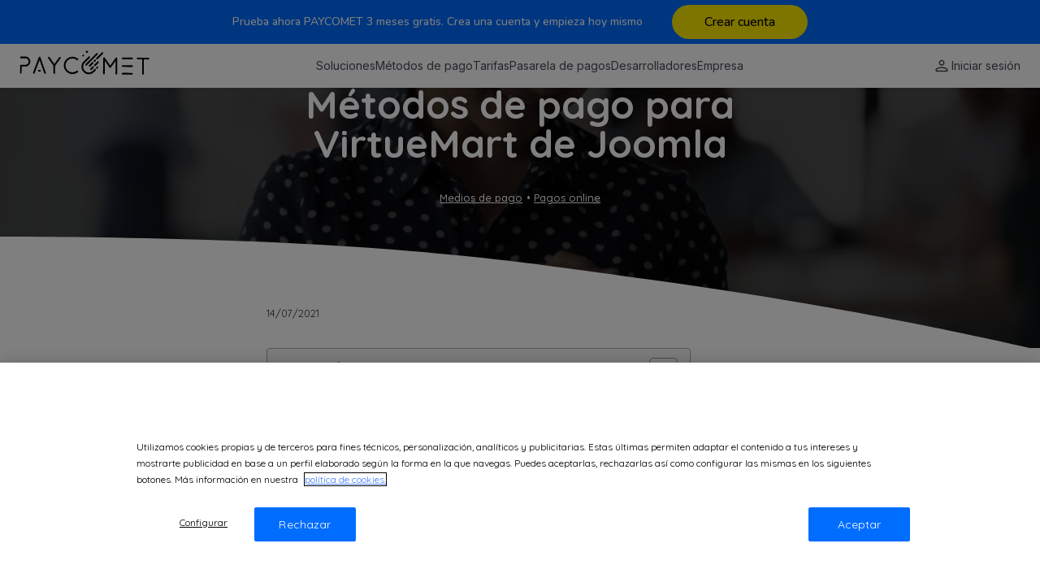

--- FILE ---
content_type: text/html; charset=UTF-8
request_url: https://www.paycomet.com/news/metodos-pago-virtuemart-joomla/
body_size: 35341
content:
<!DOCTYPE html>
<html lang="es-ES" prefix="og: https://ogp.me/ns#">
<head>
  
  <!-- OptanonConsentNoticeStart -->
  <script type="text/javascript" src="https://cdn.cookielaw.org/consent/018fddfe-0a60-7d58-a8e0-73e1ef38e082/OtAutoBlock.js" ></script>
  <script src="https://cdn.cookielaw.org/scripttemplates/otSDKStub.js"  type="text/javascript" data-language="es" charset="UTF-8" data-domain-script="018fddfe-0a60-7d58-a8e0-73e1ef38e082" ></script>
  <!-- OptanonConsentNoticeEnd -->
  <!-- Global site tag (gtag.js) - Google Analytics -->
  <script async src="https://www.googletagmanager.com/gtag/js?id=UA-74189062-3"></script>
  <script>
    window.dataLayer = window.dataLayer || [];
    function gtag(){dataLayer.push(arguments);}
    gtag('js', new Date());

    gtag('config', 'UA-74189062-3');
  </script>
  <!-- Google Tag Manager -->
  <script>(function(w,d,s,l,i){w[l]=w[l]||[];w[l].push({'gtm.start':
  new Date().getTime(),event:'gtm.js'});var f=d.getElementsByTagName(s)[0],
  j=d.createElement(s),dl=l!='dataLayer'?'&l='+l:'';j.async=true;j.src=
  'https://www.googletagmanager.com/gtm.js?id='+i+dl;f.parentNode.insertBefore(j,f);
  })(window,document,'script','dataLayer','GTM-5DWRTZD');</script>
  <!-- End Google Tag Manager -->
  <!-- Global site tag (gtag.js) - Google Ads: 766209221 -->
  <script async src="https://www.googletagmanager.com/gtag/js?id=AW-766209221"></script>
  <script>
    window.dataLayer = window.dataLayer || [];
    function gtag(){dataLayer.push(arguments);}
    gtag('js', new Date());

    gtag('config', 'AW-766209221');
  </script>
  <meta charset="UTF-8">
  <meta name="viewport" content="width=device-width, initial-scale=1.0, user-scalable=no">
  <meta http-equiv="X-UA-Compatible" content="ie=edge">
  <link href="https://fonts.googleapis.com/css?family=Quicksand:300,400,500,700&display=swap&subset=latin-ext" rel="stylesheet">
  <link href="https://fonts.googleapis.com/css2?family=Inter:opsz,wght@14..32,100..900&display=swap" rel="stylesheet">
  <!-- <link rel="stylesheet" href="https://www.paycomet.com/news/wp-content/themes/paycomet-143/css/paycomet_old.css"> -->
  <link rel="stylesheet" href="https://www.paycomet.com/news/wp-content/themes/paycomet-143/css/vendors.min.css">
  <link rel="stylesheet" href="https://www.paycomet.com/news/wp-content/themes/paycomet-143/css/main.min.css?v7.12.0">
  <link rel="stylesheet" href="https://www.paycomet.com/news/wp-content/themes/paycomet-143/style.css">
  <link rel="icon" type="image/png" href="https://www.paycomet.com/news/wp-content/themes/paycomet-143/img/favicon.png">
  <link rel="preconnect" href="https://fonts.googleapis.com">
  <link rel="preconnect" href="https://fonts.gstatic.com" crossorigin>
  <link href="https://fonts.googleapis.com/css2?family=Nunito:wght@500&display=swap" rel="stylesheet">
  <link rel="alternate" hreflang="es" href="https://www.paycomet.com/news/metodos-pago-virtuemart-joomla/" />

<!-- Optimización para motores de búsqueda de Rank Math -  https://rankmath.com/ -->
<title>▷ Cómo es el método de pago para VirtueMart de Joomla</title>
<meta name="description" content="¿Qué es el método de pago para Virtuemart de Joomla? Guía completa sobre cómo escoger y cómo instalarlo en tu negocio online."/>
<meta name="robots" content="follow, index, max-snippet:-1, max-video-preview:-1, max-image-preview:large"/>
<link rel="canonical" href="https://www.paycomet.com/news/metodos-pago-virtuemart-joomla/" />
<meta property="og:locale" content="es_ES" />
<meta property="og:type" content="article" />
<meta property="og:title" content="▷ Cómo es el método de pago para VirtueMart de Joomla" />
<meta property="og:description" content="¿Qué es el método de pago para Virtuemart de Joomla? Guía completa sobre cómo escoger y cómo instalarlo en tu negocio online." />
<meta property="og:url" content="https://www.paycomet.com/news/metodos-pago-virtuemart-joomla/" />
<meta property="og:site_name" content="PAYCOMET Blog" />
<meta property="article:tag" content="virtuemart" />
<meta property="article:section" content="Medios de pago" />
<meta property="og:updated_time" content="2024-12-04T10:35:59+01:00" />
<meta property="og:image" content="https://www.paycomet.com/news/wp-content/uploads/sites/2/2021/07/img-metodo-pago-virtuemar-joomla.jpg" />
<meta property="og:image:secure_url" content="https://www.paycomet.com/news/wp-content/uploads/sites/2/2021/07/img-metodo-pago-virtuemar-joomla.jpg" />
<meta property="og:image:width" content="900" />
<meta property="og:image:height" content="506" />
<meta property="og:image:alt" content="Método de pago VirtueMart Joomla" />
<meta property="og:image:type" content="image/jpeg" />
<meta property="article:published_time" content="2021-07-14T16:45:48+02:00" />
<meta property="article:modified_time" content="2024-12-04T10:35:59+01:00" />
<meta name="twitter:card" content="summary_large_image" />
<meta name="twitter:title" content="▷ Cómo es el método de pago para VirtueMart de Joomla" />
<meta name="twitter:description" content="¿Qué es el método de pago para Virtuemart de Joomla? Guía completa sobre cómo escoger y cómo instalarlo en tu negocio online." />
<meta name="twitter:image" content="https://www.paycomet.com/news/wp-content/uploads/sites/2/2021/07/img-metodo-pago-virtuemar-joomla.jpg" />
<meta name="twitter:label1" content="Escrito por" />
<meta name="twitter:data1" content="anogue" />
<meta name="twitter:label2" content="Tiempo de lectura" />
<meta name="twitter:data2" content="4 minutos" />
<script type="application/ld+json" class="rank-math-schema">{"@context":"https://schema.org","@graph":[{"@type":["Person","Organization"],"@id":"https://www.paycomet.com/news/#person","name":"PAYCOMET Blog"},{"@type":"WebSite","@id":"https://www.paycomet.com/news/#website","url":"https://www.paycomet.com/news","name":"PAYCOMET Blog","publisher":{"@id":"https://www.paycomet.com/news/#person"},"inLanguage":"es"},{"@type":"ImageObject","@id":"https://www.paycomet.com/news/wp-content/uploads/sites/2/2021/07/img-metodo-pago-virtuemar-joomla.jpg","url":"https://www.paycomet.com/news/wp-content/uploads/sites/2/2021/07/img-metodo-pago-virtuemar-joomla.jpg","width":"900","height":"506","caption":"M\u00e9todo de pago VirtueMart Joomla","inLanguage":"es"},{"@type":"WebPage","@id":"https://www.paycomet.com/news/metodos-pago-virtuemart-joomla/#webpage","url":"https://www.paycomet.com/news/metodos-pago-virtuemart-joomla/","name":"\u25b7 C\u00f3mo es el m\u00e9todo de pago para VirtueMart de Joomla","datePublished":"2021-07-14T16:45:48+02:00","dateModified":"2024-12-04T10:35:59+01:00","isPartOf":{"@id":"https://www.paycomet.com/news/#website"},"primaryImageOfPage":{"@id":"https://www.paycomet.com/news/wp-content/uploads/sites/2/2021/07/img-metodo-pago-virtuemar-joomla.jpg"},"inLanguage":"es"},{"@type":"Person","@id":"https://www.paycomet.com/news/author/anogue/","name":"anogue","url":"https://www.paycomet.com/news/author/anogue/","image":{"@type":"ImageObject","@id":"https://secure.gravatar.com/avatar/eef409144aef0973bb87fed64b8e5197ad45e69a6a0bef625fd2ecd5acc8f9ac?s=96&amp;d=mm&amp;r=g","url":"https://secure.gravatar.com/avatar/eef409144aef0973bb87fed64b8e5197ad45e69a6a0bef625fd2ecd5acc8f9ac?s=96&amp;d=mm&amp;r=g","caption":"anogue","inLanguage":"es"}},{"@type":"BlogPosting","headline":"\u25b7 C\u00f3mo es el m\u00e9todo de pago para VirtueMart de Joomla","keywords":"virtuemart","datePublished":"2021-07-14T16:45:48+02:00","dateModified":"2024-12-04T10:35:59+01:00","articleSection":"Medios de pago, Pagos online","author":{"@id":"https://www.paycomet.com/news/author/anogue/","name":"anogue"},"publisher":{"@id":"https://www.paycomet.com/news/#person"},"description":"\u00bfQu\u00e9 es el m\u00e9todo de pago para Virtuemart de Joomla? Gu\u00eda completa sobre c\u00f3mo escoger y c\u00f3mo instalarlo en tu negocio online.","name":"\u25b7 C\u00f3mo es el m\u00e9todo de pago para VirtueMart de Joomla","@id":"https://www.paycomet.com/news/metodos-pago-virtuemart-joomla/#richSnippet","isPartOf":{"@id":"https://www.paycomet.com/news/metodos-pago-virtuemart-joomla/#webpage"},"image":{"@id":"https://www.paycomet.com/news/wp-content/uploads/sites/2/2021/07/img-metodo-pago-virtuemar-joomla.jpg"},"inLanguage":"es","mainEntityOfPage":{"@id":"https://www.paycomet.com/news/metodos-pago-virtuemart-joomla/#webpage"}}]}</script>
<!-- /Plugin Rank Math WordPress SEO -->

<link rel='dns-prefetch' href='//www.paycomet.com' />
<link rel="alternate" type="application/rss+xml" title="PAYCOMET Blog &raquo; Comentario Métodos de pago para VirtueMart de Joomla del feed" href="https://www.paycomet.com/news/metodos-pago-virtuemart-joomla/feed/" />
<link rel="alternate" title="oEmbed (JSON)" type="application/json+oembed" href="https://www.paycomet.com/news/wp-json/oembed/1.0/embed?url=https%3A%2F%2Fwww.paycomet.com%2Fnews%2Fmetodos-pago-virtuemart-joomla%2F" />
<link rel="alternate" title="oEmbed (XML)" type="text/xml+oembed" href="https://www.paycomet.com/news/wp-json/oembed/1.0/embed?url=https%3A%2F%2Fwww.paycomet.com%2Fnews%2Fmetodos-pago-virtuemart-joomla%2F&#038;format=xml" />
<style id='wp-img-auto-sizes-contain-inline-css' type='text/css'>
img:is([sizes=auto i],[sizes^="auto," i]){contain-intrinsic-size:3000px 1500px}
/*# sourceURL=wp-img-auto-sizes-contain-inline-css */
</style>
<style id='wp-emoji-styles-inline-css' type='text/css'>

	img.wp-smiley, img.emoji {
		display: inline !important;
		border: none !important;
		box-shadow: none !important;
		height: 1em !important;
		width: 1em !important;
		margin: 0 0.07em !important;
		vertical-align: -0.1em !important;
		background: none !important;
		padding: 0 !important;
	}
/*# sourceURL=wp-emoji-styles-inline-css */
</style>
<link rel='stylesheet' id='wp-block-library-css' href='https://www.paycomet.com/news/wp-includes/css/dist/block-library/style.min.css?ver=6.9' type='text/css' media='all' />
<style id='global-styles-inline-css' type='text/css'>
:root{--wp--preset--aspect-ratio--square: 1;--wp--preset--aspect-ratio--4-3: 4/3;--wp--preset--aspect-ratio--3-4: 3/4;--wp--preset--aspect-ratio--3-2: 3/2;--wp--preset--aspect-ratio--2-3: 2/3;--wp--preset--aspect-ratio--16-9: 16/9;--wp--preset--aspect-ratio--9-16: 9/16;--wp--preset--color--black: #000000;--wp--preset--color--cyan-bluish-gray: #abb8c3;--wp--preset--color--white: #ffffff;--wp--preset--color--pale-pink: #f78da7;--wp--preset--color--vivid-red: #cf2e2e;--wp--preset--color--luminous-vivid-orange: #ff6900;--wp--preset--color--luminous-vivid-amber: #fcb900;--wp--preset--color--light-green-cyan: #7bdcb5;--wp--preset--color--vivid-green-cyan: #00d084;--wp--preset--color--pale-cyan-blue: #8ed1fc;--wp--preset--color--vivid-cyan-blue: #0693e3;--wp--preset--color--vivid-purple: #9b51e0;--wp--preset--gradient--vivid-cyan-blue-to-vivid-purple: linear-gradient(135deg,rgb(6,147,227) 0%,rgb(155,81,224) 100%);--wp--preset--gradient--light-green-cyan-to-vivid-green-cyan: linear-gradient(135deg,rgb(122,220,180) 0%,rgb(0,208,130) 100%);--wp--preset--gradient--luminous-vivid-amber-to-luminous-vivid-orange: linear-gradient(135deg,rgb(252,185,0) 0%,rgb(255,105,0) 100%);--wp--preset--gradient--luminous-vivid-orange-to-vivid-red: linear-gradient(135deg,rgb(255,105,0) 0%,rgb(207,46,46) 100%);--wp--preset--gradient--very-light-gray-to-cyan-bluish-gray: linear-gradient(135deg,rgb(238,238,238) 0%,rgb(169,184,195) 100%);--wp--preset--gradient--cool-to-warm-spectrum: linear-gradient(135deg,rgb(74,234,220) 0%,rgb(151,120,209) 20%,rgb(207,42,186) 40%,rgb(238,44,130) 60%,rgb(251,105,98) 80%,rgb(254,248,76) 100%);--wp--preset--gradient--blush-light-purple: linear-gradient(135deg,rgb(255,206,236) 0%,rgb(152,150,240) 100%);--wp--preset--gradient--blush-bordeaux: linear-gradient(135deg,rgb(254,205,165) 0%,rgb(254,45,45) 50%,rgb(107,0,62) 100%);--wp--preset--gradient--luminous-dusk: linear-gradient(135deg,rgb(255,203,112) 0%,rgb(199,81,192) 50%,rgb(65,88,208) 100%);--wp--preset--gradient--pale-ocean: linear-gradient(135deg,rgb(255,245,203) 0%,rgb(182,227,212) 50%,rgb(51,167,181) 100%);--wp--preset--gradient--electric-grass: linear-gradient(135deg,rgb(202,248,128) 0%,rgb(113,206,126) 100%);--wp--preset--gradient--midnight: linear-gradient(135deg,rgb(2,3,129) 0%,rgb(40,116,252) 100%);--wp--preset--font-size--small: 13px;--wp--preset--font-size--medium: 20px;--wp--preset--font-size--large: 36px;--wp--preset--font-size--x-large: 42px;--wp--preset--spacing--20: 0.44rem;--wp--preset--spacing--30: 0.67rem;--wp--preset--spacing--40: 1rem;--wp--preset--spacing--50: 1.5rem;--wp--preset--spacing--60: 2.25rem;--wp--preset--spacing--70: 3.38rem;--wp--preset--spacing--80: 5.06rem;--wp--preset--shadow--natural: 6px 6px 9px rgba(0, 0, 0, 0.2);--wp--preset--shadow--deep: 12px 12px 50px rgba(0, 0, 0, 0.4);--wp--preset--shadow--sharp: 6px 6px 0px rgba(0, 0, 0, 0.2);--wp--preset--shadow--outlined: 6px 6px 0px -3px rgb(255, 255, 255), 6px 6px rgb(0, 0, 0);--wp--preset--shadow--crisp: 6px 6px 0px rgb(0, 0, 0);}:where(.is-layout-flex){gap: 0.5em;}:where(.is-layout-grid){gap: 0.5em;}body .is-layout-flex{display: flex;}.is-layout-flex{flex-wrap: wrap;align-items: center;}.is-layout-flex > :is(*, div){margin: 0;}body .is-layout-grid{display: grid;}.is-layout-grid > :is(*, div){margin: 0;}:where(.wp-block-columns.is-layout-flex){gap: 2em;}:where(.wp-block-columns.is-layout-grid){gap: 2em;}:where(.wp-block-post-template.is-layout-flex){gap: 1.25em;}:where(.wp-block-post-template.is-layout-grid){gap: 1.25em;}.has-black-color{color: var(--wp--preset--color--black) !important;}.has-cyan-bluish-gray-color{color: var(--wp--preset--color--cyan-bluish-gray) !important;}.has-white-color{color: var(--wp--preset--color--white) !important;}.has-pale-pink-color{color: var(--wp--preset--color--pale-pink) !important;}.has-vivid-red-color{color: var(--wp--preset--color--vivid-red) !important;}.has-luminous-vivid-orange-color{color: var(--wp--preset--color--luminous-vivid-orange) !important;}.has-luminous-vivid-amber-color{color: var(--wp--preset--color--luminous-vivid-amber) !important;}.has-light-green-cyan-color{color: var(--wp--preset--color--light-green-cyan) !important;}.has-vivid-green-cyan-color{color: var(--wp--preset--color--vivid-green-cyan) !important;}.has-pale-cyan-blue-color{color: var(--wp--preset--color--pale-cyan-blue) !important;}.has-vivid-cyan-blue-color{color: var(--wp--preset--color--vivid-cyan-blue) !important;}.has-vivid-purple-color{color: var(--wp--preset--color--vivid-purple) !important;}.has-black-background-color{background-color: var(--wp--preset--color--black) !important;}.has-cyan-bluish-gray-background-color{background-color: var(--wp--preset--color--cyan-bluish-gray) !important;}.has-white-background-color{background-color: var(--wp--preset--color--white) !important;}.has-pale-pink-background-color{background-color: var(--wp--preset--color--pale-pink) !important;}.has-vivid-red-background-color{background-color: var(--wp--preset--color--vivid-red) !important;}.has-luminous-vivid-orange-background-color{background-color: var(--wp--preset--color--luminous-vivid-orange) !important;}.has-luminous-vivid-amber-background-color{background-color: var(--wp--preset--color--luminous-vivid-amber) !important;}.has-light-green-cyan-background-color{background-color: var(--wp--preset--color--light-green-cyan) !important;}.has-vivid-green-cyan-background-color{background-color: var(--wp--preset--color--vivid-green-cyan) !important;}.has-pale-cyan-blue-background-color{background-color: var(--wp--preset--color--pale-cyan-blue) !important;}.has-vivid-cyan-blue-background-color{background-color: var(--wp--preset--color--vivid-cyan-blue) !important;}.has-vivid-purple-background-color{background-color: var(--wp--preset--color--vivid-purple) !important;}.has-black-border-color{border-color: var(--wp--preset--color--black) !important;}.has-cyan-bluish-gray-border-color{border-color: var(--wp--preset--color--cyan-bluish-gray) !important;}.has-white-border-color{border-color: var(--wp--preset--color--white) !important;}.has-pale-pink-border-color{border-color: var(--wp--preset--color--pale-pink) !important;}.has-vivid-red-border-color{border-color: var(--wp--preset--color--vivid-red) !important;}.has-luminous-vivid-orange-border-color{border-color: var(--wp--preset--color--luminous-vivid-orange) !important;}.has-luminous-vivid-amber-border-color{border-color: var(--wp--preset--color--luminous-vivid-amber) !important;}.has-light-green-cyan-border-color{border-color: var(--wp--preset--color--light-green-cyan) !important;}.has-vivid-green-cyan-border-color{border-color: var(--wp--preset--color--vivid-green-cyan) !important;}.has-pale-cyan-blue-border-color{border-color: var(--wp--preset--color--pale-cyan-blue) !important;}.has-vivid-cyan-blue-border-color{border-color: var(--wp--preset--color--vivid-cyan-blue) !important;}.has-vivid-purple-border-color{border-color: var(--wp--preset--color--vivid-purple) !important;}.has-vivid-cyan-blue-to-vivid-purple-gradient-background{background: var(--wp--preset--gradient--vivid-cyan-blue-to-vivid-purple) !important;}.has-light-green-cyan-to-vivid-green-cyan-gradient-background{background: var(--wp--preset--gradient--light-green-cyan-to-vivid-green-cyan) !important;}.has-luminous-vivid-amber-to-luminous-vivid-orange-gradient-background{background: var(--wp--preset--gradient--luminous-vivid-amber-to-luminous-vivid-orange) !important;}.has-luminous-vivid-orange-to-vivid-red-gradient-background{background: var(--wp--preset--gradient--luminous-vivid-orange-to-vivid-red) !important;}.has-very-light-gray-to-cyan-bluish-gray-gradient-background{background: var(--wp--preset--gradient--very-light-gray-to-cyan-bluish-gray) !important;}.has-cool-to-warm-spectrum-gradient-background{background: var(--wp--preset--gradient--cool-to-warm-spectrum) !important;}.has-blush-light-purple-gradient-background{background: var(--wp--preset--gradient--blush-light-purple) !important;}.has-blush-bordeaux-gradient-background{background: var(--wp--preset--gradient--blush-bordeaux) !important;}.has-luminous-dusk-gradient-background{background: var(--wp--preset--gradient--luminous-dusk) !important;}.has-pale-ocean-gradient-background{background: var(--wp--preset--gradient--pale-ocean) !important;}.has-electric-grass-gradient-background{background: var(--wp--preset--gradient--electric-grass) !important;}.has-midnight-gradient-background{background: var(--wp--preset--gradient--midnight) !important;}.has-small-font-size{font-size: var(--wp--preset--font-size--small) !important;}.has-medium-font-size{font-size: var(--wp--preset--font-size--medium) !important;}.has-large-font-size{font-size: var(--wp--preset--font-size--large) !important;}.has-x-large-font-size{font-size: var(--wp--preset--font-size--x-large) !important;}
/*# sourceURL=global-styles-inline-css */
</style>

<style id='classic-theme-styles-inline-css' type='text/css'>
/*! This file is auto-generated */
.wp-block-button__link{color:#fff;background-color:#32373c;border-radius:9999px;box-shadow:none;text-decoration:none;padding:calc(.667em + 2px) calc(1.333em + 2px);font-size:1.125em}.wp-block-file__button{background:#32373c;color:#fff;text-decoration:none}
/*# sourceURL=/wp-includes/css/classic-themes.min.css */
</style>
<link rel='stylesheet' id='contact-form-7-css' href='https://www.paycomet.com/news/wp-content/plugins/contact-form-7/includes/css/styles.css?ver=6.1.4' type='text/css' media='all' />
<link rel='stylesheet' id='wtfdivi-user-css-css' href='https://www.paycomet.com/news/wp-content/uploads/sites/2/wtfdivi/es/wp_head.css?ver=6.9' type='text/css' media='all' />
<link rel='stylesheet' id='wpml-legacy-horizontal-list-0-css' href='//www.paycomet.com/news/wp-content/plugins/sitepress-multilingual-cms/templates/language-switchers/legacy-list-horizontal/style.css?ver=1' type='text/css' media='all' />
<style id='wpml-legacy-horizontal-list-0-inline-css' type='text/css'>
.wpml-ls-statics-footer{background-color:#e5e5e5;}.wpml-ls-statics-footer, .wpml-ls-statics-footer .wpml-ls-sub-menu, .wpml-ls-statics-footer a {border-color:#cdcdcd;}.wpml-ls-statics-footer a {color:#222222;background-color:#e5e5e5;}.wpml-ls-statics-footer a:hover,.wpml-ls-statics-footer a:focus {color:#000000;background-color:#eeeeee;}.wpml-ls-statics-footer .wpml-ls-current-language>a {color:#222222;background-color:#eeeeee;}.wpml-ls-statics-footer .wpml-ls-current-language:hover>a, .wpml-ls-statics-footer .wpml-ls-current-language>a:focus {color:#000000;background-color:#eeeeee;}
/*# sourceURL=wpml-legacy-horizontal-list-0-inline-css */
</style>
<link rel='stylesheet' id='wpml-legacy-post-translations-0-css' href='//www.paycomet.com/news/wp-content/plugins/sitepress-multilingual-cms/templates/language-switchers/legacy-post-translations/style.css?ver=1' type='text/css' media='all' />
<link rel='stylesheet' id='ez-toc-css' href='https://www.paycomet.com/news/wp-content/plugins/easy-table-of-contents/assets/css/screen.min.css?ver=2.0.79.2' type='text/css' media='all' />
<style id='ez-toc-inline-css' type='text/css'>
div#ez-toc-container .ez-toc-title {font-size: 120%;}div#ez-toc-container .ez-toc-title {font-weight: 500;}div#ez-toc-container ul li , div#ez-toc-container ul li a {font-size: 95%;}div#ez-toc-container ul li , div#ez-toc-container ul li a {font-weight: 500;}div#ez-toc-container nav ul ul li {font-size: 90%;}.ez-toc-box-title {font-weight: bold; margin-bottom: 10px; text-align: center; text-transform: uppercase; letter-spacing: 1px; color: #666; padding-bottom: 5px;position:absolute;top:-4%;left:5%;background-color: inherit;transition: top 0.3s ease;}.ez-toc-box-title.toc-closed {top:-25%;}
.ez-toc-container-direction {direction: ltr;}.ez-toc-counter ul{counter-reset: item ;}.ez-toc-counter nav ul li a::before {content: counters(item, '.', decimal) '. ';display: inline-block;counter-increment: item;flex-grow: 0;flex-shrink: 0;margin-right: .2em; float: left; }.ez-toc-widget-direction {direction: ltr;}.ez-toc-widget-container ul{counter-reset: item ;}.ez-toc-widget-container nav ul li a::before {content: counters(item, '.', decimal) '. ';display: inline-block;counter-increment: item;flex-grow: 0;flex-shrink: 0;margin-right: .2em; float: left; }
/*# sourceURL=ez-toc-inline-css */
</style>
<link rel='stylesheet' id='njt-nofi-css' href='https://www.paycomet.com/news/wp-content/plugins/notibar/assets/frontend/css/notibar.css?ver=2.1.8' type='text/css' media='all' />
<link rel='stylesheet' id='tablepress-default-css' href='https://www.paycomet.com/news/wp-content/plugins/tablepress/css/build/default.css?ver=3.2.5' type='text/css' media='all' />
<link rel='stylesheet' id='glossary-hint-css' href='https://www.paycomet.com/news/wp-content/plugins/glossary-by-codeat-premium/assets/css/tooltip-classic.css?ver=2.1.10' type='text/css' media='all' />
<style id='glossary-hint-inline-css' type='text/css'>
.glossary-tooltip-content, .glossary-tooltip-text, .glossary-tooltip-content-mobile {color:#000000 !important;background:#ffffff !important;}
.glossary-link a, .glossary-underline {color:#006dff;background:#ffffff;}
.glossary-tooltip-text a, .glossary-tooltip-content-mobile a, .glossary-tooltip-content-mobile .close {color:#006dff;}
.glossary-tooltip-content::after {border-top-color:#ffffff;}
.glossary-link a {padding:0px;}
/*# sourceURL=glossary-hint-inline-css */
</style>
<link rel='stylesheet' id='glossary-mobile-tooltip-css' href='https://www.paycomet.com/news/wp-content/plugins/glossary-by-codeat-premium/assets/css/css-pro/mobile-tooltip.css?ver=2.1.10' type='text/css' media='all' />
<script type="text/javascript" src="https://www.paycomet.com/news/wp-includes/js/jquery/jquery.min.js?ver=3.7.1" id="jquery-core-js"></script>
<script type="text/javascript" src="https://www.paycomet.com/news/wp-includes/js/jquery/jquery-migrate.min.js?ver=3.4.1" id="jquery-migrate-js"></script>
<link rel="https://api.w.org/" href="https://www.paycomet.com/news/wp-json/" /><link rel="alternate" title="JSON" type="application/json" href="https://www.paycomet.com/news/wp-json/wp/v2/posts/8487" /><link rel="EditURI" type="application/rsd+xml" title="RSD" href="https://www.paycomet.com/news/xmlrpc.php?rsd" />
<meta name="generator" content="WordPress 6.9" />
<link rel='shortlink' href='https://www.paycomet.com/news/?p=8487' />
	<script data-name="dbdb-head-js">
	 
	</script>
<style>
.db_title, .db_tagline { 
    margin-right: 30px;
    margin-top: 0px;
    line-height: 1em;
}
.db_title_and_tagline {
    display: flex;
    align-items: flex-start;
}
.db_tagline_below_title_on .db_title_and_tagline {
    flex-direction: column;
}
.db_tagline_below_title_on .db_tagline {
    margin-top: 8px;
}
.db_title_and_tagline_valign_middle .db_title_and_tagline {
    align-items: center;
}
.db_title_and_tagline_valign_bottom .db_title_and_tagline {
    align-items: flex-end;
}
.db_title_and_tagline_below_logo_on .db_title_and_tagline {
    position: absolute;
    bottom: 0px;
    left: 0px;
    transform: translateY(100%);
}
</style>
    <style>
/* Display the team member icons */
.db_pb_team_member_website_icon:before{content:"\e0e3";}
.db_pb_team_member_email_icon:before{content:"\e010";}
.db_pb_team_member_instagram_icon:before{content:"\e09a";}

/* Fix email icon hidden by Email Address Encoder plugin */
ul.et_pb_member_social_links li > span { 
	display: inline-block !important; 
}
</style>
<style>
@media only screen and (min-width: 981px) {
    .et_pb_module.db_inline_form .et_pb_newsletter_fields > p { 
        flex: auto !important;
    }
    .et_pb_module.db_inline_form .et_pb_newsletter_fields p.et_pb_newsletter_field {
        margin-right: 2%; 
    }
}
</style>
<meta name="generator" content="WPML ver:4.3.6 stt:1,2;" />
<style type="text/css">.saboxplugin-wrap{-webkit-box-sizing:border-box;-moz-box-sizing:border-box;-ms-box-sizing:border-box;box-sizing:border-box;border:1px solid #eee;width:100%;clear:both;display:block;overflow:hidden;word-wrap:break-word;position:relative}.saboxplugin-wrap .saboxplugin-gravatar{float:left;padding:0 20px 20px 20px}.saboxplugin-wrap .saboxplugin-gravatar img{max-width:100px;height:auto;border-radius:0;}.saboxplugin-wrap .saboxplugin-authorname{font-size:18px;line-height:1;margin:20px 0 0 20px;display:block}.saboxplugin-wrap .saboxplugin-authorname a{text-decoration:none}.saboxplugin-wrap .saboxplugin-authorname a:focus{outline:0}.saboxplugin-wrap .saboxplugin-desc{display:block;margin:5px 20px}.saboxplugin-wrap .saboxplugin-desc a{text-decoration:underline}.saboxplugin-wrap .saboxplugin-desc p{margin:5px 0 12px}.saboxplugin-wrap .saboxplugin-web{margin:0 20px 15px;text-align:left}.saboxplugin-wrap .sab-web-position{text-align:right}.saboxplugin-wrap .saboxplugin-web a{color:#ccc;text-decoration:none}.saboxplugin-wrap .saboxplugin-socials{position:relative;display:block;background:#fcfcfc;padding:5px;border-top:1px solid #eee}.saboxplugin-wrap .saboxplugin-socials a svg{width:20px;height:20px}.saboxplugin-wrap .saboxplugin-socials a svg .st2{fill:#fff; transform-origin:center center;}.saboxplugin-wrap .saboxplugin-socials a svg .st1{fill:rgba(0,0,0,.3)}.saboxplugin-wrap .saboxplugin-socials a:hover{opacity:.8;-webkit-transition:opacity .4s;-moz-transition:opacity .4s;-o-transition:opacity .4s;transition:opacity .4s;box-shadow:none!important;-webkit-box-shadow:none!important}.saboxplugin-wrap .saboxplugin-socials .saboxplugin-icon-color{box-shadow:none;padding:0;border:0;-webkit-transition:opacity .4s;-moz-transition:opacity .4s;-o-transition:opacity .4s;transition:opacity .4s;display:inline-block;color:#fff;font-size:0;text-decoration:inherit;margin:5px;-webkit-border-radius:0;-moz-border-radius:0;-ms-border-radius:0;-o-border-radius:0;border-radius:0;overflow:hidden}.saboxplugin-wrap .saboxplugin-socials .saboxplugin-icon-grey{text-decoration:inherit;box-shadow:none;position:relative;display:-moz-inline-stack;display:inline-block;vertical-align:middle;zoom:1;margin:10px 5px;color:#444;fill:#444}.clearfix:after,.clearfix:before{content:' ';display:table;line-height:0;clear:both}.ie7 .clearfix{zoom:1}.saboxplugin-socials.sabox-colored .saboxplugin-icon-color .sab-twitch{border-color:#38245c}.saboxplugin-socials.sabox-colored .saboxplugin-icon-color .sab-behance{border-color:#003eb0}.saboxplugin-socials.sabox-colored .saboxplugin-icon-color .sab-deviantart{border-color:#036824}.saboxplugin-socials.sabox-colored .saboxplugin-icon-color .sab-digg{border-color:#00327c}.saboxplugin-socials.sabox-colored .saboxplugin-icon-color .sab-dribbble{border-color:#ba1655}.saboxplugin-socials.sabox-colored .saboxplugin-icon-color .sab-facebook{border-color:#1e2e4f}.saboxplugin-socials.sabox-colored .saboxplugin-icon-color .sab-flickr{border-color:#003576}.saboxplugin-socials.sabox-colored .saboxplugin-icon-color .sab-github{border-color:#264874}.saboxplugin-socials.sabox-colored .saboxplugin-icon-color .sab-google{border-color:#0b51c5}.saboxplugin-socials.sabox-colored .saboxplugin-icon-color .sab-html5{border-color:#902e13}.saboxplugin-socials.sabox-colored .saboxplugin-icon-color .sab-instagram{border-color:#1630aa}.saboxplugin-socials.sabox-colored .saboxplugin-icon-color .sab-linkedin{border-color:#00344f}.saboxplugin-socials.sabox-colored .saboxplugin-icon-color .sab-pinterest{border-color:#5b040e}.saboxplugin-socials.sabox-colored .saboxplugin-icon-color .sab-reddit{border-color:#992900}.saboxplugin-socials.sabox-colored .saboxplugin-icon-color .sab-rss{border-color:#a43b0a}.saboxplugin-socials.sabox-colored .saboxplugin-icon-color .sab-sharethis{border-color:#5d8420}.saboxplugin-socials.sabox-colored .saboxplugin-icon-color .sab-soundcloud{border-color:#995200}.saboxplugin-socials.sabox-colored .saboxplugin-icon-color .sab-spotify{border-color:#0f612c}.saboxplugin-socials.sabox-colored .saboxplugin-icon-color .sab-stackoverflow{border-color:#a95009}.saboxplugin-socials.sabox-colored .saboxplugin-icon-color .sab-steam{border-color:#006388}.saboxplugin-socials.sabox-colored .saboxplugin-icon-color .sab-user_email{border-color:#b84e05}.saboxplugin-socials.sabox-colored .saboxplugin-icon-color .sab-tumblr{border-color:#10151b}.saboxplugin-socials.sabox-colored .saboxplugin-icon-color .sab-twitter{border-color:#0967a0}.saboxplugin-socials.sabox-colored .saboxplugin-icon-color .sab-vimeo{border-color:#0d7091}.saboxplugin-socials.sabox-colored .saboxplugin-icon-color .sab-windows{border-color:#003f71}.saboxplugin-socials.sabox-colored .saboxplugin-icon-color .sab-whatsapp{border-color:#003f71}.saboxplugin-socials.sabox-colored .saboxplugin-icon-color .sab-wordpress{border-color:#0f3647}.saboxplugin-socials.sabox-colored .saboxplugin-icon-color .sab-yahoo{border-color:#14002d}.saboxplugin-socials.sabox-colored .saboxplugin-icon-color .sab-youtube{border-color:#900}.saboxplugin-socials.sabox-colored .saboxplugin-icon-color .sab-xing{border-color:#000202}.saboxplugin-socials.sabox-colored .saboxplugin-icon-color .sab-mixcloud{border-color:#2475a0}.saboxplugin-socials.sabox-colored .saboxplugin-icon-color .sab-vk{border-color:#243549}.saboxplugin-socials.sabox-colored .saboxplugin-icon-color .sab-medium{border-color:#00452c}.saboxplugin-socials.sabox-colored .saboxplugin-icon-color .sab-quora{border-color:#420e00}.saboxplugin-socials.sabox-colored .saboxplugin-icon-color .sab-meetup{border-color:#9b181c}.saboxplugin-socials.sabox-colored .saboxplugin-icon-color .sab-goodreads{border-color:#000}.saboxplugin-socials.sabox-colored .saboxplugin-icon-color .sab-snapchat{border-color:#999700}.saboxplugin-socials.sabox-colored .saboxplugin-icon-color .sab-500px{border-color:#00557f}.saboxplugin-socials.sabox-colored .saboxplugin-icon-color .sab-mastodont{border-color:#185886}.sabox-plus-item{margin-bottom:20px}@media screen and (max-width:480px){.saboxplugin-wrap{text-align:center}.saboxplugin-wrap .saboxplugin-gravatar{float:none;padding:20px 0;text-align:center;margin:0 auto;display:block}.saboxplugin-wrap .saboxplugin-gravatar img{float:none;display:inline-block;display:-moz-inline-stack;vertical-align:middle;zoom:1}.saboxplugin-wrap .saboxplugin-desc{margin:0 10px 20px;text-align:center}.saboxplugin-wrap .saboxplugin-authorname{text-align:center;margin:10px 0 20px}}body .saboxplugin-authorname a,body .saboxplugin-authorname a:hover{box-shadow:none;-webkit-box-shadow:none}a.sab-profile-edit{font-size:16px!important;line-height:1!important}.sab-edit-settings a,a.sab-profile-edit{color:#0073aa!important;box-shadow:none!important;-webkit-box-shadow:none!important}.sab-edit-settings{margin-right:15px;position:absolute;right:0;z-index:2;bottom:10px;line-height:20px}.sab-edit-settings i{margin-left:5px}.saboxplugin-socials{line-height:1!important}.rtl .saboxplugin-wrap .saboxplugin-gravatar{float:right}.rtl .saboxplugin-wrap .saboxplugin-authorname{display:flex;align-items:center}.rtl .saboxplugin-wrap .saboxplugin-authorname .sab-profile-edit{margin-right:10px}.rtl .sab-edit-settings{right:auto;left:0}img.sab-custom-avatar{max-width:75px;}.saboxplugin-wrap .saboxplugin-gravatar img {-webkit-border-radius:50%;-moz-border-radius:50%;-ms-border-radius:50%;-o-border-radius:50%;border-radius:50%;}.saboxplugin-wrap .saboxplugin-gravatar img {-webkit-border-radius:50%;-moz-border-radius:50%;-ms-border-radius:50%;-o-border-radius:50%;border-radius:50%;}.saboxplugin-wrap {margin-top:0px; margin-bottom:0px; padding: 0px 0px }.saboxplugin-wrap .saboxplugin-authorname {font-size:18px; line-height:25px;}.saboxplugin-wrap .saboxplugin-desc p, .saboxplugin-wrap .saboxplugin-desc {font-size:14px !important; line-height:21px !important;}.saboxplugin-wrap .saboxplugin-web {font-size:14px;}.saboxplugin-wrap .saboxplugin-socials a svg {width:18px;height:18px;}</style><link rel="icon" href="https://www.paycomet.com/news/wp-content/uploads/sites/2/2020/03/favicon-150x150.png" sizes="32x32" />
<link rel="icon" href="https://www.paycomet.com/news/wp-content/uploads/sites/2/2020/03/favicon.png" sizes="192x192" />
<link rel="apple-touch-icon" href="https://www.paycomet.com/news/wp-content/uploads/sites/2/2020/03/favicon.png" />
<meta name="msapplication-TileImage" content="https://www.paycomet.com/news/wp-content/uploads/sites/2/2020/03/favicon.png" />
		<style type="text/css" id="wp-custom-css">
			.cta--blue {
    background-color: #006dff!important;
}
.cta--medium {
    width: 14.70588em;
    font-size: 1.0625em;
}
.cta {
    text-align: center;
    text-transform: uppercase;
    border-radius: 2.0625em;
    box-shadow: 0 0.9375em 1.4375em rgb(0 0 0 / 15%);
    margin: 0 auto;
    transition: background-color .3s ease;
    cursor: pointer;
}
.njt-nofi-text,.njt-nofi-button {
		padding: 8px 18px;
}
.njt-nofi-text{
		font-size:14px!important;
		font-family: 'Nunito', sans-serif!important;
		color:#ffff!important;
}
.njt-nofi-button-text{
		padding: 10px 40px 10px 40px!important;
		border-radius:99px!important;
		font-family: 'Nunito', sans-serif!important;
		font-size:16px;
}
@media only screen and (max-width: 622px){
.njt-nofi-text {
    padding: 4px 18px 8px 18px;
}
.njt-nofi-button {
    padding: 14px 18px 16px 18px;
}
}
@media only screen and (max-width: 64em){
	.njt-nofi-container{
		top: unset!important;
	bottom: 0px!important;
	}
	.njt-display-deskop {
    display: none!important;
}
	.njt-display-mobile {
			display: block!important;
	}
}
@media only screen and (min-width: 64em){
   .header__logo{
        width: 210px;
        min-width: 136px;
        height: auto;
    } 
}		</style>
		</head>
<body class="wp-singular post-template-default single single-post postid-8487 single-format-standard wp-theme-paycomet-143">
<!-- Google Tag Manager (noscript) -->
<noscript><iframe src="https://www.googletagmanager.com/ns.html?id=GTM-5DWRTZD"
height="0" width="0" style="display:none;visibility:hidden"></iframe></noscript>
<!-- End Google Tag Manager (noscript) -->
<script type="text/javascript">
_linkedin_partner_id = "749620";
window._linkedin_data_partner_ids = window._linkedin_data_partner_ids || [];
window._linkedin_data_partner_ids.push(_linkedin_partner_id);
</script><script type="text/javascript">
(function(){var s = document.getElementsByTagName("script")[0];
var b = document.createElement("script");
b.type = "text/javascript";b.async = true;
b.src = "https://snap.licdn.com/li.lms-analytics/insight.min.js";
s.parentNode.insertBefore(b, s);})();
</script>
<noscript>
<img height="1" width="1" style="display:none;" alt="" src="https://dc.ads.linkedin.com/collect/?pid=749620&fmt=gif" />
</noscript>
  <div class="loader">
    <div class="loader__gif">
      <img src="https://www.paycomet.com/news/wp-content/themes/paycomet-143/img/PayComet_Preloader.gif" alt="Paycomet Logo">
    </div>
  </div>
  <div class="page-wrapper header-post-mobile">
    <div class="header-wrapper">
      <header class="header js-animate-el">
        <a href="/" class="header__link">
          <img src="https://www.paycomet.com/news/wp-content/themes/paycomet-143/img/logo-paycomet.svg" alt="Logo PAYCOMET" class="header__sticky-logo">
        </a>
        <div class="header__menu is-visible">
        <div class="burguer-menu js-toggle-menu">
            <img src="https://www.paycomet.com/news/wp-content/themes/paycomet-143/img/burguer-menu.svg" alt="Menu" class="burguer-menu--closed">
            <img src="https://www.paycomet.com/news/wp-content/themes/paycomet-143/img/burguer-menu-x.svg" alt="Close menu" class="burguer-menu--opened">
        </div>
      </div>
      </header>
      <div class="overlay-menu"></div>
      <div class="navigation-menu js-navigation">
        <div class="navigation-wrapper">
          <a href="/" class="header__link">
            <img src="https://www.paycomet.com/news/wp-content/themes/paycomet-143/img/logo-paycomet.svg" alt="Logo PAYCOMET" class="header__logo">
          </a>
          <nav class="navigation js-animate-el">
              <div class="navigation__item navigation__item--parent">
                <a href="/soluciones" class="navigation__link navigation__link--parent">
                  Soluciones                </a>
                <span class="js-mobile-submenu"></span>
                <div class="navigation__submenu navigation__submenu--hidden">
                  <div class="navigation__submenu-pill">
                    <h3>Soluciones</h3>
                    <p>La solución perfecta para cada experiencia de compra.</p>
                    <a href="/soluciones">Saber más</a>
                  </div>
                  <div class="navigation__submenu-links">
                    <div class="navigation__submenu-title">Soluciones</div>
                    <ul>
                      <li><a href="/tpv-virtual" class="navigation__linksubmenu navigation__linksubmenu--tpv">TPV Virtual</a></li>
                      <li><a href="/reservas" class="navigation__linksubmenu navigation__linksubmenu--proxy">Proxy Reservas Hotel</a></li>
                      <li><a href="/pay-by-link" class="navigation__linksubmenu navigation__linksubmenu--payby">PAY by Link</a></li>
                      <li><a href="/call-tpv" class="navigation__linksubmenu navigation__linksubmenu--paycall">Call TPV</a></li>
                      <li><a href="/pay-by-qr" class="navigation__linksubmenu navigation__linksubmenu--paybyqr">PAY by QR</a></li>
                      <li><a href="/marketplace" class="navigation__linksubmenu navigation__linksubmenu--market">Marketplace</a></li>
                      <li><a href="/callcenter" class="navigation__linksubmenu navigation__linksubmenu--ivr">Call Center IVR</a></li>
                      <li><a href="/datafono" class="navigation__linksubmenu navigation__linksubmenu--tpvf">TPV Físico</a></li>
                    </ul>
                  </div>
                </div>
              </div>
              <div class="navigation__item navigation__item--parent">
                <a href="/metodos-de-pago" class="navigation__link navigation__link--parent">
                  Métodos de pago                </a>
                <span class="js-mobile-submenu"></span>
                <div class="navigation__submenu navigation__submenu--hidden">
                    <div class="navigation__submenu-pill">
                        <h3>Métodos de pago</h3>
                        <p>Descubre todos los métodos de pago disponibles, con una única integración.</p>
                        <a href="/metodos-de-pago">Saber más</a>
                    </div>
                    <div class="navigation__submenu-links">
                        <div class="navigation__submenu-title">Métodos de pago</div>
                        <ul>
                            <li><a href="/metodos-de-pago/apple-pay" class="navigation__linksubmenu navigation__linksubmenu--noicon">Apple Pay</a></li>
                            <li><a href="/metodos-de-pago/visa" class="navigation__linksubmenu navigation__linksubmenu--noicon">VISA</a></li>
                            <li><a href="/metodos-de-pago/paypal" class="navigation__linksubmenu navigation__linksubmenu--noicon">PayPal</a></li>
                            <li><a href="/metodos-de-pago/multibanco" class="navigation__linksubmenu navigation__linksubmenu--noicon">Multibanco</a></li>
                            <li><a href="/metodos-de-pago/bizum" class="navigation__linksubmenu navigation__linksubmenu--noicon">Bizum</a></li>
                            <li><a href="/metodos-de-pago/ideal" class="navigation__linksubmenu navigation__linksubmenu--noicon">IDEAL</a></li>
                            <li><a href="/metodos-de-pago/instantcredit" class="navigation__linksubmenu navigation__linksubmenu--noicon">InstantCredit</a></li>
                            <li><a href="/metodos-de-pago/trustly" class="navigation__linksubmenu navigation__linksubmenu--noicon">Trustly</a></li>
                            <li><a href="/metodos-de-pago/mbway" class="navigation__linksubmenu navigation__linksubmenu--noicon">MB WAY</a></li>
                        </ul>
                    </div>
                </div>
              </div>
              <div class="navigation__item navigation__item--parent">
                 <a href="/tarifas" class="navigation__link navigation__link--parent">
                  Tarifas                </a>
                <span class="js-mobile-submenu"></span>
                <div class="navigation__submenu navigation__submenu--hidden">
                    <div class="navigation__submenu-pill">
                        <h3>Tarifas</h3>
                        <p>Elige la tarifa que mejor se adapta a tu negocio.</p>
                    </div>
                    <div class="navigation__submenu-links">
                        <div class="navigation__submenu-title">Tarifas</div>
                        <ul class="single-column">
                            <li><a href="/tarifas" class="navigation__linksubmenu navigation__linksubmenu--price-1">Tarifas PAYCOMET</a></li>
                            <li><a href="/tarifas/metodos-de-pago" class="navigation__linksubmenu navigation__linksubmenu--price-2">Tarifas Métodos de pago</a></li>
                        </ul>
                    </div>
                </div>
              </div>
              <div class="navigation__item navigation__item--parent">
                <a href="/pasarela-de-pagos" class="navigation__link navigation__link--parent">
                  Pasarela de pagos                </a>
                <span class="js-mobile-submenu"></span>
                <div class="navigation__submenu navigation__submenu--hidden">
                    <div class="navigation__submenu-pill">
                        <h3>Pasarela de pagos</h3>
                        <p>Activa todos los canales, ofrece más formas de pago y multiplica tus ventas.</p>
                        <a href="/pasarela-de-pagos">Saber más</a>
                    </div>
                    <div class="navigation__submenu-links">
                        <div class="navigation__submenu-title subtitle-mobile">Canales</div>
                        <ul class="single-column">
                            <li><a href="/venta-online" class="navigation__linksubmenu navigation__linksubmenu--plataforma-1">Venta Online</a></li>
                            <li><a href="/venta-telefonica" class="navigation__linksubmenu navigation__linksubmenu--plataforma-2">Venta Telefónica</a></li>
                            <li><a href="/venta-presencial" class="navigation__linksubmenu navigation__linksubmenu--plataforma-3">Venta Presencial</a></li>
                            <li><a href="/venta-omnicanal" class="navigation__linksubmenu navigation__linksubmenu--plataforma-4">Venta Omnicanal</a></li>
                        </ul>
                    </div>
                    <div class="navigation__submenu-links">
                        <div class="navigation__submenu-title subtitle-mobile">Servicios</div>
                        <ul class="single-column">
                            <li><a href="/servicios/token" class="navigation__linksubmenu navigation__linksubmenu--servicios-1">Tokenización</a></li>
                            <li><a href="/servicios/suscripciones" class="navigation__linksubmenu navigation__linksubmenu--servicios-2">Suscripciones</a></li>
                            <li><a href="/servicios/fraude" class="navigation__linksubmenu navigation__linksubmenu--servicios-3">Control del fraude</a></li>
                            <li><a href="/servicios/soporte" class="navigation__linksubmenu navigation__linksubmenu--servicios-4">Soporte especializado</a></li>
                            <li><a href="/servicios/panel-de-control" class="navigation__linksubmenu navigation__linksubmenu--servicios-5">Panel de control</a></li>
                        </ul>
                    </div>
                </div>
              </div>
              <div class="navigation__item navigation__item--parent">
                <a href="https://docs.paycomet.com/" class="navigation__link navigation__link--parent">
                  Desarrolladores                </a>
                <span class="js-mobile-submenu"></span>
                <div class="navigation__submenu navigation__submenu--hidden">
                    <div class="navigation__submenu-pill">
                        <h3>Desarrolladores</h3>
                        <p>Explora nuestras guías y ejemplos para integrar PAYCOMET.</p>
                    </div>
                    <div class="navigation__submenu-links">
                        <div class="navigation__submenu-title">Desarrolladores</div>
                        <ul class="single-column">
                            <li><a href="https://docs.paycomet.com/" class="navigation__linksubmenu navigation__linksubmenu--docs">Docs</a></li>
                            <li><a href="https://github.com/PAYCOMET" class="navigation__linksubmenu navigation__linksubmenu--github">Github</a></li>
                        </ul>
                    </div>
                </div>
              </div>
              <div class="navigation__item navigation__item--parent">
                <a href="/empresa" class="navigation__link navigation__link--parent">
                  Empresa                </a>
                <span class="js-mobile-submenu"></span>
                <div class="navigation__submenu navigation__submenu--hidden">
                    <div class="navigation__submenu-pill">
                        <h3>Empresa</h3>
                        <p>Todo lo que necesitas para conocer mejor PAYCOMET. Explora recursos, resuelve dudas y conecta con nosotros.</p>
                    </div>
                    <div class="navigation__submenu-links">
                        <div class="navigation__submenu-title">Empresa</div>
                        <ul>
                            <li><a href="/empresa" class="navigation__linksubmenu navigation__linksubmenu--about">Sobre Paycomet</a></li>
                            <li><a href="/trabaja-con-nosotros" class="navigation__linksubmenu navigation__linksubmenu--jobs">Trabaja con nosotros</a></li>
                            <li><a href="/news" class="navigation__linksubmenu navigation__linksubmenu--blog">Blog</a></li>
                            <li><a href="/contacto" class="navigation__linksubmenu navigation__linksubmenu--contact">Contacto</a></li>
                            <li><a href="/faqs" class="navigation__linksubmenu navigation__linksubmenu--faqs">FAQs</a></li>
                            <li><a href="https://www.paycomet.com/news/glosario-indice/" class="navigation__linksubmenu navigation__linksubmenu--glossary">Glosario</a></li>
                        </ul>
                    </div>
                </div>
              </div>
            </nav>
          <div class="navigation-cta">
            <div class="navigation__item login js-animate-el">
              <img src="https://www.paycomet.com/news/wp-content/themes/paycomet-143/img/login-web.svg" alt="Login">
              <a href="https://lens.paycomet.com/es/login" class="navigation__link">
                Iniciar sesión              </a>
            </div>
          </div>
          <div class="navigation-footer is-mobile">
            <span class="navigation-footer__copy">
              PAYCOMET © 2025
            </span>
          </div>
        </div>
      </div>
    </div>
<div class="post__header" style="background-image:url('https://www.paycomet.com/news/wp-content/uploads/sites/2/2021/07/img-metodo-pago-virtuemar-joomla.jpg');">
  <div class="post__wrapper">
	    <h1 class="title post__title">
      Métodos de pago para VirtueMart de Joomla    </h1>
    <div class="post__categories">
      <a href="https://www.paycomet.com/news/medios-de-pago/" title="Medios de pago">Medios de pago</a> <a href="https://www.paycomet.com/news/ecommerce/" title="Pagos online">Pagos online</a>    </div>
  </div>
  <div class="js-change-header"></div>
</div>

<article class="text post__article">
  <div class="post__article-wrapper">
    <div class="post__date">
      14/07/2021    </div>
    <div id="ez-toc-container" class="ez-toc-v2_0_79_2 counter-hierarchy ez-toc-counter ez-toc-grey ez-toc-container-direction">
<div class="ez-toc-title-container">
<p class="ez-toc-title" style="cursor:inherit">Contenido</p>
<span class="ez-toc-title-toggle"><a href="#" class="ez-toc-pull-right ez-toc-btn ez-toc-btn-xs ez-toc-btn-default ez-toc-toggle" aria-label="Alternar tabla de contenidos"><span class="ez-toc-js-icon-con"><span class=""><span class="eztoc-hide" style="display:none;">Toggle</span><span class="ez-toc-icon-toggle-span"><svg style="fill: #999;color:#999" xmlns="http://www.w3.org/2000/svg" class="list-377408" width="20px" height="20px" viewBox="0 0 24 24" fill="none"><path d="M6 6H4v2h2V6zm14 0H8v2h12V6zM4 11h2v2H4v-2zm16 0H8v2h12v-2zM4 16h2v2H4v-2zm16 0H8v2h12v-2z" fill="currentColor"></path></svg><svg style="fill: #999;color:#999" class="arrow-unsorted-368013" xmlns="http://www.w3.org/2000/svg" width="10px" height="10px" viewBox="0 0 24 24" version="1.2" baseProfile="tiny"><path d="M18.2 9.3l-6.2-6.3-6.2 6.3c-.2.2-.3.4-.3.7s.1.5.3.7c.2.2.4.3.7.3h11c.3 0 .5-.1.7-.3.2-.2.3-.5.3-.7s-.1-.5-.3-.7zM5.8 14.7l6.2 6.3 6.2-6.3c.2-.2.3-.5.3-.7s-.1-.5-.3-.7c-.2-.2-.4-.3-.7-.3h-11c-.3 0-.5.1-.7.3-.2.2-.3.5-.3.7s.1.5.3.7z"/></svg></span></span></span></a></span></div>
<nav><ul class='ez-toc-list ez-toc-list-level-1 ' ><li class='ez-toc-page-1 ez-toc-heading-level-2'><a class="ez-toc-link ez-toc-heading-1" href="#%C2%BFComo_elegir_o_contratar_una_pasarela_de_pago_para_VirtueMart" >¿Cómo elegir o contratar una pasarela de pago para VirtueMart?</a></li><li class='ez-toc-page-1 ez-toc-heading-level-2'><a class="ez-toc-link ez-toc-heading-2" href="#Modulos_de_pago_en_VirtueMart" >Módulos de pago en VirtueMart</a></li><li class='ez-toc-page-1 ez-toc-heading-level-2'><a class="ez-toc-link ez-toc-heading-3" href="#Como_instalar_un_TPV_virtual_en_VirtueMart" >Cómo instalar un TPV virtual en VirtueMart</a></li><li class='ez-toc-page-1 ez-toc-heading-level-2'><a class="ez-toc-link ez-toc-heading-4" href="#PAYCOMET_la_mejor_pasarela_de_pago_para_VirtueMart" >PAYCOMET, la mejor pasarela de pago para VirtueMart</a></li></ul></nav></div>
<p><b>Joomla</b><span style="font-weight: 400"> se ha convertido en uno de los </span><b>gestores de contenidos (CMS)</b><span style="font-weight: 400"> más populares a la hora de crear páginas web y tiendas online desde su aparición en 2005. Como tal, cuenta con una gran variedad de plugins, pensados para aportar nuevas funcionalidades a cualquier sitio web, como sucede en el caso de </span><b>VirtueMart</b><span style="font-weight: 400">. </span></p>
<p><span style="font-weight: 400">VirtueMart es un plugin cuya instalación es bastante sencilla, y que permite convertir una web en una tienda online a través de su función de carrito de la compra. Su funcionamiento también es bastante intuitivo, por lo que si vas a crear tu propio ecommerce, quizás esta sea la opción más factible. </span></p>
<p><span style="font-weight: 400">Encontramos características que pueden completarse con otra serie de plugins o métodos de pago para VirtueMart que pueden ayudarnos a mejorar nuestra tienda online: entre ellos está el</span><a href="https://www.paycomet.com/tpv-virtual"> <b>TPV online</b></a><b>, tu mayor aliado si sabes escoger el más conveniente.</b></p>
<h2><span class="ez-toc-section" id="%C2%BFComo_elegir_o_contratar_una_pasarela_de_pago_para_VirtueMart"></span><b>¿Cómo elegir o contratar una pasarela de pago para VirtueMart?</b><span class="ez-toc-section-end"></span></h2>
<p><img fetchpriority="high" decoding="async" class="aligncenter wp-image-8436" src="https://www.paycomet.com/news/wp-content/uploads/sites/2/2021/06/img-virtuemart-300x108.jpg" alt="Logo VirtueMart" width="1036" height="373" title="Métodos de pago para VirtueMart de Joomla 1" srcset="https://www.paycomet.com/news/wp-content/uploads/sites/2/2021/06/img-virtuemart-300x108.jpg 300w, https://www.paycomet.com/news/wp-content/uploads/sites/2/2021/06/img-virtuemart-1024x368.jpg 1024w, https://www.paycomet.com/news/wp-content/uploads/sites/2/2021/06/img-virtuemart-768x276.jpg 768w, https://www.paycomet.com/news/wp-content/uploads/sites/2/2021/06/img-virtuemart.jpg 1200w" sizes="(max-width: 1036px) 100vw, 1036px" /></p>
<p><span style="font-weight: 400">A la hora de elegir una pasarela de pago para VirtueMart tendremos que valorar diferentes aspectos que te ayudarán en función de las necesidades de tu negocio:</span></p>
<ol>
<li style="font-weight: 400"><b>La integración en tu tienda online.</b><span style="font-weight: 400"> En general la integración de una pasarela de pago suele ser sencilla, pero no está de más analizar si para ello necesitaremos algún tipo de software, plugins adicionales, etc, que quizás incrementen el presupuesto final de nuestro ecommerce. Lo ideal es que la pasarela de pago se complemente a la perfección con nuestro site y que podamos ponerla en marcha de forma sencilla y en poco tiempo.</span></li>
<li style="font-weight: 400"><b> La usabilidad web.</b><span style="font-weight: 400"> La tendencia actual apunta a un uso exponencial del smartphone, sobre todo cuando hablamos de compras online. Es importante que a la hora de escoger una pasarela de pagos te asegures que se adapten a todo tipo de dispositivos. </span></li>
<li style="font-weight: 400"><b> La seguridad.</b><span style="font-weight: 400"> Los certificados de seguridad SSL o las normas PCI están entre los requisitos de seguridad más básicos y que tu pasarela de pago debería cumplir sin excepción. Esto garantiza procesos de pago transparentes y a prueba de fraudes, algo que el consumidor valora y exige cada vez más.</span></li>
<li style="font-weight: 400"><b> La aceptación de pagos en divisas.</b><span style="font-weight: 400"> Si vas a vender al exterior, asegúrate de que la pasarela que eliges opere con diferentes divisas, sobre todo con la moneda en la que aceptarás los pagos de tus clientes.</span></li>
<li style="font-weight: 400"><b> El soporte técnico.</b><span style="font-weight: 400"> Contar con un soporte técnico especializado, de calidad y que ofrezca asistencia real y efectiva te librará de más de un dolor de cabeza.</span></li>
</ol>
<h2><span class="ez-toc-section" id="Modulos_de_pago_en_VirtueMart"></span><b>Módulos de pago en VirtueMart</b><span class="ez-toc-section-end"></span></h2>
<p><span style="font-weight: 400">Entre los módulos de pago que ofrece VirtueMart se encuentran PAYCOMET, Worldpay y Paypal. </span></p>
<ul>
<li style="font-weight: 400"><b>PAYCOMET.</b><span style="font-weight: 400"> Se trata de una de las</span><a href="https://www.paycomet.com/plataforma-de-pagos/ecommerce"><span style="font-weight: 400"> plataformas de pago para ecommerce</span></a><span style="font-weight: 400"> más completas. A destacar su integración rápida y ágil, sus múltiples métodos de pago disponibles y su avanzado sistema de fraude, que la convierten en una de las mejores opciones para cualquier negocio online.</span></li>
<li style="font-weight: 400"><b>Paypal.</b><span style="font-weight: 400"> La ya conocida PayPal también viene por defecto en VirtueMart. La integración se hace utilizando una pasarela que transfiere a los usuarios a la web de PayPal. Es una plataforma con muy buena reputación, conocida a nivel global, y que permite una gestión cómoda y rápida de los pagos.</span></li>
<li style="font-weight: 400"><b>Worldpay.</b><span style="font-weight: 400"> Es uno de los módulos de pago instalados por defecto en VirtueMart. Su integración es bastante sencilla. En general, es una buena solución para pequeñas empresas y es bastante flexible, pero algunos clientes se quejan de su falta de transparencia en las tarifas.</span></li>
</ul>
<h2><span class="ez-toc-section" id="Como_instalar_un_TPV_virtual_en_VirtueMart"></span><b>Cómo instalar un TPV virtual en VirtueMart</b><span class="ez-toc-section-end"></span></h2>
<p><a href="https://docs.virtuemart.net/" target="_blank" rel="noopener"><img decoding="async" class="wp-image-8443 size-large" src="https://www.paycomet.com/news/wp-content/uploads/sites/2/2021/06/img-documentación-técnica-instalar-virtuamart-1024x438.jpg" alt="Documentación Técnica Instalar Virtuamart" width="1024" height="438" title="Métodos de pago para VirtueMart de Joomla 2" srcset="https://www.paycomet.com/news/wp-content/uploads/sites/2/2021/06/img-documentación-técnica-instalar-virtuamart-1024x438.jpg 1024w, https://www.paycomet.com/news/wp-content/uploads/sites/2/2021/06/img-documentación-técnica-instalar-virtuamart-300x128.jpg 300w, https://www.paycomet.com/news/wp-content/uploads/sites/2/2021/06/img-documentación-técnica-instalar-virtuamart-768x328.jpg 768w, https://www.paycomet.com/news/wp-content/uploads/sites/2/2021/06/img-documentación-técnica-instalar-virtuamart.jpg 1135w" sizes="(max-width: 1024px) 100vw, 1024px" /></a></p>
<p><em>Pincha aquí para acceder a la documentación técnica de Virtuamart</em></p>
<p><span style="font-weight: 400">En VirtueMart, un TPV virtual se instala como cualquier otro plugin, desde la </span><b>pestaña </b><b><i>Extensiones</i></b><b> del panel de control.</b><span style="font-weight: 400"> Bastará con descargar el módulo de descarga y a continuación rellenar la información del método de pago. </span></p>
<p><span style="font-weight: 400">Es importante también cubrir aquellos parámetros de configuración que proporcione la pasarela de pago en cuestión. Estos suelen tener que ver con el código del cliente, el número de terminal o la contraseña, opciones como recordar tarjetas, o el estado de los pedidos, entre otros. Una vez realizada la configuración se deberá publicar el método de pago para sea visible en la web.</span></p>
<p><span style="font-weight: 400">Aunque cada pasarela de pago tiene sus particularidades, en general instalar un TPV virtual en VirtueMart es bastante sencillo.</span></p>
<h2><span class="ez-toc-section" id="PAYCOMET_la_mejor_pasarela_de_pago_para_VirtueMart"></span><b>PAYCOMET, la mejor pasarela de pago para VirtueMart</b><span class="ez-toc-section-end"></span></h2>
<p><span style="font-weight: 400">Para vender de forma profesional, a cualquier lugar del mundo y ofreciendo a tus clientes experiencias de pago fluidas, seguras y rápidas, sin duda </span><b>PAYCOMET es la opción perfecta.</b><a href="https://docs.paycomet.com/es/modulos-de-pago/virtuemart3" target="_blank" rel="noopener"> <span style="font-weight: 400">Configurar PAYCOMET en VirtueMart</span></a><span style="font-weight: 400"> es rápido y sencillo, y con una serie de características que desgranamos a continuación:</span></p>
<ul>
<li style="font-weight: 400"><span style="font-weight: 400">Es </span><b>100% customizable.</b></li>
<li style="font-weight: 400"><span style="font-weight: 400">Cuenta con </span><b>gestión de fraude</b><span style="font-weight: 400">, basado en reglas de scoring y algoritmos avanzados que hacen de su plataforma de pagos un entorno seguro. Y cuenta con las certificaciones de seguridad online que el mercado exige.</span></li>
<li style="font-weight: 400"><span style="font-weight: 400">Para mayor seguridad en el negocio y para mejorar la experiencia del cliente, cuenta con </span><b>tokenización de tarjetas.</b></li>
<li style="font-weight: 400"><span style="font-weight: 400">Aporta un </span><b>soporte especializado</b><span style="font-weight: 400"> que permite en cualquier momento aprovechar al máximo todas las posibilidades de la plataforma.</span></li>
<li style="font-weight: 400"><span style="font-weight: 400">Ofrece </span><b>medios de pago alternativos</b><span style="font-weight: 400"> y todo tipo de facilidades para cada tipo de tienda online.</span></li>
</ul>
<p><span style="font-weight: 400">Y gracias a todo ello, ayuda a incrementar las ventas y mejorar la fidelización de tus clientes. ¿Se puede pedir más?</span></p>
	<!-- Comienzo articulos relacionados FAQS -->
			
			</tbody>
		</table>
	 </div>
	<!-- fin articulos relacionados FAQS -->
  </div>
</article>
<div class="volver-btns">
	<a href="javascript:history.back()" class="volver-atras">
    &larr; Atrás  </a>
	<a href="https://www.paycomet.com/news" class="volver-home">
		Volver al blog	</a>
</div>


<h2 class="subtitle post__related">
  <strong>Artículos</strong> relacionados</h2>

    <div class="gridblog gridblog--post">
    	      <div class="card">
				<div class="card__image">
					<a href="https://www.paycomet.com/news/vender-lujo-ecommerce/"><picture>
						<!-- <source srcset="img/imagen-indice@2x.jpg" media="(min-width: 1280px)">
						<source srcset="img/imagen-indice.jpg, img/imagen-indice@2x.jpg 2x" type="image/jpg"> -->
						<img src="https://www.paycomet.com/news/wp-content/uploads/sites/2/2023/01/img-lujo-online.jpg" alt="">
					</picture></a>
				</div>
				<div class="card__content">
					<div class="card__date">22/12/2022</div>
					<div class="card__title"><a href="https://www.paycomet.com/news/vender-lujo-ecommerce/">Vender lujo en un ecommerce: ¿cómo aumentar las cifras?</a></div>
					<div class="card__excerpt"><p>Aunque las firmas de lujo siempre han sido más bien conservadoras, cada vez abundan más tiendas dedicadas a vender...</p></div>
					<div class="card__categories">
						<a href="https://www.paycomet.com/news/ecommerce/" title="Pagos online">Pagos online</a> <a href="https://www.paycomet.com/news/paycomet/" title="PAYCOMET">PAYCOMET</a>					</div>
				</div>
			</div>
			      <div class="card">
				<div class="card__image">
					<a href="https://www.paycomet.com/news/coste-tienda-online/"><picture>
						<!-- <source srcset="img/imagen-indice@2x.jpg" media="(min-width: 1280px)">
						<source srcset="img/imagen-indice.jpg, img/imagen-indice@2x.jpg 2x" type="image/jpg"> -->
						<img src="https://www.paycomet.com/news/wp-content/uploads/sites/2/2022/10/img-coste-tienda-online.jpg" alt="">
					</picture></a>
				</div>
				<div class="card__content">
					<div class="card__date">14/10/2022</div>
					<div class="card__title"><a href="https://www.paycomet.com/news/coste-tienda-online/">Coste de una tienda online: ¿Es una pasarela de pagos un gasto fijo?</a></div>
					<div class="card__excerpt"><p>Una de las primeras dudas que asaltan cuando vas a montar una tienda online es cuánto dinero te va...</p></div>
					<div class="card__categories">
						<a href="https://www.paycomet.com/news/paycomet/" title="PAYCOMET">PAYCOMET</a> <a href="https://www.paycomet.com/news/ecommerce/" title="Pagos online">Pagos online</a>					</div>
				</div>
			</div>
			      <div class="card">
				<div class="card__image">
					<a href="https://www.paycomet.com/news/limites-bizum/"><picture>
						<!-- <source srcset="img/imagen-indice@2x.jpg" media="(min-width: 1280px)">
						<source srcset="img/imagen-indice.jpg, img/imagen-indice@2x.jpg 2x" type="image/jpg"> -->
						<img src="https://www.paycomet.com/news/wp-content/uploads/sites/2/2021/09/img-limite-bizum-cabecera-1.jpg" alt="">
					</picture></a>
				</div>
				<div class="card__content">
					<div class="card__date">27/09/2021</div>
					<div class="card__title"><a href="https://www.paycomet.com/news/limites-bizum/">¿Qué cambios ha habido en los límites de Bizum?</a></div>
					<div class="card__excerpt"><p>Quizá no lo sabías, pero a partir del 15 de junio Bizum cambió sus condiciones de servicio, haciendo que...</p></div>
					<div class="card__categories">
						<a href="https://www.paycomet.com/news/medios-de-pago/" title="Medios de pago">Medios de pago</a> <a href="https://www.paycomet.com/news/paycomet/" title="PAYCOMET">PAYCOMET</a>					</div>
				</div>
			</div>
			
    </div>
	

		<div class="newsletter">
	<img src="https://www.paycomet.com/news/wp-content/themes/paycomet-143/img/mail.svg" alt="Icono suscríbete newsletter PAYCOMET" class="newsletter__img">
	<h3 class="title newsletter__title">
	  ¡Suscríbete a la newsletter!	</h3>
	<div class="zf-templateWidth">
		<form action='https://forms.zohopublic.eu/paycomet/form/testzohoformsnews/formperma/8w0MKpOgRIT0fW7zBJEisdhk2cCRq8kmoobVoN-Co1s/htmlRecords/submit' name='form' method='POST' onSubmit='javascript:document.charset="UTF-8"; return zf_ValidateAndSubmit();' accept-charset='UTF-8' enctype='multipart/form-data' id='form'><input type="hidden" name="zf_referrer_name" value=""><!-- To Track referrals , place the referrer name within the " " in the above hidden input field -->
		<input type="hidden" name="zf_redirect_url" value=""><!-- To redirect to a specific page after record submission , place the respective url within the " " in the above hidden input field -->
		<input type="hidden" name="zc_gad" value=""><!-- If GCLID is enabled in Zoho CRM Integration, click details of AdWords Ads will be pushed to Zoho CRM -->
		<input type="hidden" name="utm_source" value=""/>
		<input type="hidden" name="utm_medium" value=""/>
		<input type="hidden" name="utm_campaign" value=""/>
		<input type="hidden" name="utm_term" value=""/>
		<input type="hidden" name="utm_content" value=""/>
		<input type="hidden" name="gclid" value=""/>
		<div class="zf-templateWrapper"><!---------template Header Starts Here---------->
		<ul class="zf-tempHeadBdr"><li class="zf-tempHeadContBdr"><h2 class="zf-frmTitle"><em>test zoho forms news</em></h2>
		<p class="zf-frmDesc"></p>
		<div class="zf-clearBoth"></div></li></ul><!---------template Header Ends Here---------->
		<!---------template Container Starts Here---------->
		<div class="zf-subContWrap zf-topAlign"><ul>
		<!---------Email Starts Here---------->  
		<li class="zf-tempFrmWrapper zf-large"><label class="zf-labelName" style="display: none;"> 
		Email 
		<em class="zf-important">*</em>
		</label>
		<div class="zf-tempContDiv">
		<span> <input fieldType=9  type="text" maxlength="255" name="Email" checktype="c5" value="" placeholder="Email..."/></span> <p id="Email_error" class="zf-errorMessage" style="display:none;">Invalid value</p>
		</div><div class="zf-clearBoth"></div></li><!---------Email Ends Here---------->  
		<!--Terms and conditions-->
		<li class="zf-tempFrmWrapper"><label class="zf-labelName">
		</label>
		<div class="zf-tempContDiv" ><div class="zf-termsContainer">
		<div class="zf-termsAccept"><input class="zf-checkBoxType zf-flLeft" name="TermsConditions" type="checkbox"><label class="zf-descFld"><div><span class="highlight" style="background-color: rgb(255, 255, 255)"><span class="font" style="font-family: Quicksand, sans-serif"><span class="size" style="font-size: 14px; font-style: normal; font-variant-ligatures: normal; font-variant-caps: normal; font-weight: 400; letter-spacing: normal; orphans: 2; text-align: left; text-indent: 0px; text-transform: none; widows: 2; word-spacing: 0px; white-space: normal; text-decoration-color: initial; float: none"><span class="colour" style="color: rgb(0, 0, 0)">He leído y acepto la</span><span><span class="colour" style="color: rgb(0, 0, 0)"> </span></span></span></span></span><a style="box-sizing: border-box !important; font-family: Quicksand, sans-serif; margin: 0px; padding: 0px; border: 0px; outline: 0px; font-size: 14px; vertical-align: baseline; background: 0px 0px rgb(255, 255, 255); color: rgb(0, 109, 255); text-decoration: none; font-style: normal; font-variant-ligatures: normal; font-variant-caps: normal; font-weight: 400; letter-spacing: normal; orphans: 2; text-align: left; text-indent: 0px; text-transform: none; widows: 2; word-spacing: 0px; white-space: normal" href="https://www.paycomet.com/politica-de-privacidad" target="_blank" rel="noopener noreferrer">Política de Privacidad</a><span class="highlight" style="background-color: rgb(255, 255, 255)"><span class="font" style="font-family: Quicksand, sans-serif"><span class="size" style="font-size: 14px; font-style: normal; font-variant-ligatures: normal; font-variant-caps: normal; font-weight: 400; letter-spacing: normal; orphans: 2; text-align: left; text-indent: 0px; text-transform: none; widows: 2; word-spacing: 0px; white-space: normal; text-decoration-color: initial; float: none"><span class="colour" style="color: rgb(153, 153, 153)"><span> </span></span><span class="colour" style="color: rgb(0, 0, 0)">y</span><span><span class="colour" style="color: rgb(0, 0, 0)"> </span></span></span></span></span><a style="box-sizing: border-box !important; font-family: Quicksand, sans-serif; margin: 0px; padding: 0px; border: 0px; outline: 0px; font-size: 14px; vertical-align: baseline; background: 0px 0px rgb(255, 255, 255); color: rgb(0, 109, 255); text-decoration: none; font-style: normal; font-variant-ligatures: normal; font-variant-caps: normal; font-weight: 400; letter-spacing: normal; orphans: 2; text-align: left; text-indent: 0px; text-transform: none; widows: 2; word-spacing: 0px; white-space: normal" href="https://www.paycomet.com/condiciones-generales" target="_blank" rel="noopener noreferrer">Condiciones Generales</a><span class="highlight" style="background-color: rgb(255, 255, 255)"><span class="font" style="font-family: Quicksand, sans-serif"><span class="size" style="font-size: 14px; font-style: normal; font-variant-ligatures: normal; font-variant-caps: normal; font-weight: 400; letter-spacing: normal; orphans: 2; text-align: left; text-indent: 0px; text-transform: none; widows: 2; word-spacing: 0px; white-space: normal; text-decoration-color: initial; float: none"><span class="colour" style="color: rgb(153, 153, 153)"><span> </span></span><span class="colour" style="color: rgb(0, 0, 0)">de PAYCOMET</span></span></span></span> <br /></div></label></div></div></div><p class="zf-errorMessage" elname="error" id="TermsConditions_error" style="display:none;">Invalid value</p>
		<div class="clearBoth"></div></li>
		<!---------Decision Starts Here----------> 
		<li class="zf-tempFrmWrapper zf-decesion "><div class="zf-tempContDiv">
		<input type="checkbox" checktype="c1" id="DecisionBox2" name="DecisionBox2"/>
		<label for="DecisionBox2" class="zf-labelName">Acepto recibir información comercial, incluso por medios electrónicos		</label>
		<p id="DecisionBox2_error" class="zf-errorMessage" style="display:none;">Invalid value</p>
		</div><div class="zf-clearBoth"></div></li><!---------Decision Ends Here----------> 
		</ul></div><!---------template Container Starts Here---------->
		<ul><li class="zf-fmFooter"><button class="zf-submitColor" >SUSCRIBIRSE</button></li></ul></div><!-- 'zf-templateWrapper' ends --></form></div><!-- 'zf-templateWidth' ends -->
		<script type="text/javascript">var zf_DateRegex = new RegExp("^(([0][1-9])|([1-2][0-9])|([3][0-1]))[-](Jan|Feb|Mar|Apr|May|Jun|Jul|Aug|Sep|Oct|Nov|Dec|JAN|FEB|MAR|APR|MAY|JUN|JUL|AUG|SEP|OCT|NOV|DEC)[-](?:(?:19|20)[0-9]{2})$");
		var zf_MonthYearRegex = new RegExp("^(Jan|Feb|Mar|Apr|May|Jun|Jul|Aug|Sep|Oct|Nov|Dec|JAN|FEB|MAR|APR|MAY|JUN|JUL|AUG|SEP|OCT|NOV|DEC)[-](?:(?:19|20)[0-9]{2})$");
		var zf_MandArray = [ "Email", "TermsConditions"]; 
		var zf_FieldArray = [ "Email", "TermsConditions", "DecisionBox2"]; 
		var isSalesIQIntegrationEnabled = false;
		var salesIQFieldsArray = [];</script>
	<!-- <form action="" class="newsletter__form">
	  <input class="newsletter__input" type="email" name="email" placeholder="Introduce tu email aquí...">
	  <div class="newsletter__tos">
	    <div class="newsletter__checkbox">
	      <input type="checkbox" id="tos" name="tos" value="">
	      <label for="tos"></label>
	    </div>
	    <div class="newsletter__text">
	      He leído y acepto <a href="#">Política de Privacidad</a> y <a href="#">Términos y Condiciones</a>
	    </div>
	  </div>
	  <div class="cta cta--medium cta--blue">
	    <button class="newsletter__cta" type="submit" name="submit">SUSCRIBIRSE</button>
	  </div>
	</form> -->

</div>
	</div> <!-- End page-wrapper -->

	<footer class="footer main-footer" id="footer">
    <div class="main-footer__main"></div>
    <div class="main-footer__top">
       <img src="https://www.paycomet.com/news/wp-content/themes/paycomet-143/img/logo-PAYCOMET-BSabadell__grey.svg" alt="Logo PAYCOMET by Banco Sabadell" class="paycomet-footer-logo">
      <div class="main-footer-sitemap">
        <div class="main-footer-sitemap__column main-footer-sitemap__column--soluciones">
          <a class="footer-page" href="/soluciones">Soluciones</a>
          <a href="/tpv-virtual">TPV Virtual</a>
          <a href="/pay-by-link">PAY by Link</a>
          <a href="/pay-by-qr">PAY by QR</a>
          <a href="/callcenter">Call Center IVR</a>
          <a href="/reservas">Proxy Reservas Hotel</a>
          <a href="/call-tpv">Call TPV</a>
          <a href="/marketplace">Marketplace</a>
          <a href="/datafono">TPV Físico</a>
        </div>
        <div class="main-footer-sitemap__column main-footer-sitemap__column--tpv">
          <a href="/pasarela-de-pagos" class="footer-page">Pasarela de pagos</a>
          <a href="/metodos-de-pago">Métodos de pago</a>
          <span class="footer-page">Canales</span>
          <a href="/venta-online">Venta Online</a>
          <a href="/venta-telefonica">Venta Telefónica</a>
          <a href="/venta-omnicanal">Venta Omnicanal</a>
          <a href="/venta-presencial">Venta Presencial</a>
          <span class="footer-page">Servicios</span>
          <a href="/servicios/token">Tokenización</a>
          <a href="/servicios/suscripciones">Suscripciones</a>
          <a href="/servicios/fraude">Control del fraude</a>
          <a href="/servicios/soporte">Soporte especializado</a>
          <a href="/servicios/panel-de-control">Panel de control</a>
        </div>
        <div class="main-footer-sitemap__column main-footer-sitemap__column--main-menu">
          <span class="footer-page">Empresa</span>
          <a href="/empresa">Sobre Paycomet</a>
          <a href="/news/">Blog</a>
          <a href="/faqs">FAQs</a>
          <a href="/trabaja-con-nosotros">Trabaja con nosotros</a>
          <a href="/contacto">Contacto</a>
          <a href="/news/glosario-indice/">Glosario</a>
          <a href="/tarifas">Tarifas</a>
        </div>
        <div class="main-footer-sitemap__column main-footer-sitemap__column--main-menu">
          <span class="footer-page">Desarrolladores</span>
          <a href="https://docs.paycomet.com/">Docs</a>
          <a href="https://github.com/PAYCOMET">Github</a>
          <a href="https://lens.paycomet.com/es/login">Login</a>
          <div class="main-footer-sitemap__languages">
            
<div class="wpml-ls-statics-footer wpml-ls wpml-ls-legacy-list-horizontal">
	<ul><li class="wpml-ls-slot-footer wpml-ls-item wpml-ls-item-es wpml-ls-current-language wpml-ls-first-item wpml-ls-last-item wpml-ls-item-legacy-list-horizontal">
				<a href="https://www.paycomet.com/news/metodos-pago-virtuemart-joomla/" class="wpml-ls-link"><span class="wpml-ls-native">ES</span></a>
			</li></ul>
</div>
          </div>
        </div>
      </div>
      <div class="main-footer-logos">
        <img src="https://www.paycomet.com/news/wp-content/themes/paycomet-143/img/PCI-logo-01.svg" alt="PCI" class="Logo PCI-DSS pci-logo">
        <br>
        <p style="max-width: 159px;font-size: 12px;line-height: 16px;"><strong style="color: #565656;">Entidad de Pago</strong> autorizada por el <strong style="color: #565656;">Banco de España</strong> con número de <strong style="color: #565656;">licencia 6874</strong></p>
      </div>
    </div>
    <div class="main-footer__bottom">
      <ul class="main-footer-social">
        <li><a href="https://www.linkedin.com/company/paycomet" target="_blank" class="main-footer-social__item main-footer-social__item--linkedin">IN</a></li>
        <li><a href="https://www.youtube.com/channel/UC3RqWDyr8sR2wOejL5MG3nQ" target="_blank" class="main-footer-social__item main-footer-social__item--youtube">YT</a></li>
      </ul>
      <ul class="main-footer-menu">
        <li class="main-footer-menu__item"><a class="main-footer-menu__link" href="/aviso-legal">Aviso legal</a></li>
        <li class="main-footer-menu__item"><a class="main-footer-menu__link" href="/informacion-clientes">Información a clientes</a></li>
        <li class="main-footer-menu__item"><a class="main-footer-menu__link" href="/politica-de-cookies">Cookies</li>
        <li class="main-footer-menu__item"><a class="main-footer-menu__link" href="/condiciones-generales">Condiciones generales</a></li>
        <li class="main-footer-menu__item"><a class="main-footer-menu__link" href="/politica-de-privacidad">Política de Privacidad</a></li>
        <li class="main-footer-menu__item"><a class="main-footer-menu__link" href="/sac">Atención al Cliente</a></li>
      </ul>
      <div class="main-footer-copy"><p>PAYCOMET © 2025</p></div>
    </div>
    
  </footer>
  <script src="https://www.paycomet.com/news/wp-content/themes/paycomet-143/js/picturefill.min.js"></script>
  <script src="https://www.paycomet.com/news/wp-content/themes/paycomet-143/js/vendors.min.js"></script>
  <script src="https://www.paycomet.com/news/wp-content/themes/paycomet-143/js/responsive.min.js"></script>
  <script src="https://www.paycomet.com/news/wp-content/themes/paycomet-143/js/main.min.js?v7.12.0"></script>
  <script src="https://www.paycomet.com/news/wp-content/themes/paycomet-143/js/CustomEase.min.js"></script>
  <script src="https://www.paycomet.com/news/wp-content/themes/paycomet-143/js/animations.min.js"></script>
  <script>
    var $zoho=$zoho || {};$zoho.salesiq = $zoho.salesiq || {widgetcode:"f83f63624e03d74bcb1ce350dc61471362ad7724aee47793fb75eef577cef50e", values:{},ready:function(){}};var d=document;s=d.createElement("script");s.type="text/javascript";s.id="zsiqscript";s.defer=true;s.src="https://salesiq.zoho.eu/widget";t=d.getElementsByTagName("script")[0];t.parentNode.insertBefore(s,t);
  </script>
  <script src='https://crm.zoho.eu/crm/javascript/zcga.js'></script>
<script type="speculationrules">
{"prefetch":[{"source":"document","where":{"and":[{"href_matches":"/news/*"},{"not":{"href_matches":["/news/wp-*.php","/news/wp-admin/*","/news/wp-content/uploads/sites/2/*","/news/wp-content/*","/news/wp-content/plugins/*","/news/wp-content/themes/paycomet-143/*","/news/*\\?(.+)"]}},{"not":{"selector_matches":"a[rel~=\"nofollow\"]"}},{"not":{"selector_matches":".no-prefetch, .no-prefetch a"}}]},"eagerness":"conservative"}]}
</script>

<style>
body .grecaptcha-badge {
    visibility: visible;
    z-index:1;
}
label {
    display: none;
}

.zf-tempHeadBdr{
    display:none;
}

.zf-templateWidth {
    width: 95%;
    max-width: 30em;
    left: 0;
    right: 0;
    margin-left: auto;
    margin-right: auto;
    display: block;
    text-align: left;
}

.zf-topAlign .zf-tempFrmWrapper .zf-labelName,.zf-termsAccept label {
    display: block;
}
.zf-labelName{
    padding: 8px 0px;
}
.zf-descFld span{
    color: rgb(102, 102, 102)!important;
    font-weight: 500;
}

.zf-large .zf-tempContDiv input[type="text"], .zf-large .zf-tempContDiv textarea, .zf-large .zf-mSelect select, .zf-large .zf-tempContDiv .zf-sliderCont, .zf-large .zf-tempContDiv .zf-pdfTextArea, .zf-large .zf-signContainer {
    background: #ebebeb;
    border-radius: 62.4375em;
    border: 0;
    -webkit-appearance: none;
    font-size: 16px !important;
    padding: 1.0625em 0 1.0625em 1.5625em !important;
    margin-top: 0 !important;
    color: #000;
    width:100%;
}

.zf-termsAccept input[type="checkbox"] {
    margin-top: 6px !important;
    float: left;
}
.zf-tempContDiv input[type="checkbox"], .zf-tempContDiv input[type="radio"] {
    display: block;
    height: 13px;
    margin: 4px 0 0;
    padding: 0;
    width: 13px;
}
input[type=checkbox] {
    -webkit-appearance: checkbox;
}

.zf-termsAccept label {
    margin-left: 20px;
    font-size: 13px;
    float: none;
    display: block;
}
.zf-decesion .zf-tempContDiv {
    width: 100% !important;
    margin-top: 4px;
    display:flex;
}
.zf-decesion {
    margin-bottom: 50px;
}
.zf-tempFrmWrapper .zf-tempContDiv, .zf-templateWrapper ul{
    margin: 0;
    padding: 0;
}
.zf-decesion label {
    margin: 0px 0 0 8px !important;
    padding: 0 !important;
    font-size: 14px;
color: rgb(102, 102, 102) !important;
    font-weight: 500;
}

.zf-templateWrapper li{
    list-style-type: none;
}
.zf-fmFooter{
    text-align: center;}
.zf-submitColor{
color: #fff;
    padding: 1.5625em 0 1.625em;
    font-family: Quicksand, sans-serif;
    font-weight: 700;
    line-height: 1;
    background: none;
    border: 0;
    outline: none;
    background-color: #006dff;
    width: 14.70588em;
    font-size: 1.0625em;
    text-align: center;
    text-transform: uppercase;
    border-radius: 2.0625em;
    box-shadow: 0 0.9375em 1.4375em rgba(0, 0, 0, .15);
    margin: 0 auto;
    transition: background-color .3s ease;
}
.zf-important,.zf-errorMessage {
    color: #ff0000 !important;
    font-weight: normal;
    margin-left: 0px;
    padding: 0;
    font-size: 13px !important;
    margin-top:10px;
}
.zf-termsContainer{
    padding-bottom:12px;
}
</style>		
<script>
function zf_ValidateAndSubmit(){
		if(zf_CheckMandatory()){
			if(zf_ValidCheck()){
				if(isSalesIQIntegrationEnabled){
					zf_addDataToSalesIQ();
				}
				return true;
			}else{
				return false;
			}
		}else{
			return false;
		}
	}
		function zf_CheckMandatory(){
		for(i = 0 ; i < zf_MandArray.length ; i ++) {
		  	var fieldObj=document.forms.form[zf_MandArray[i]];
		  	if(fieldObj) {
				  	if(fieldObj.nodeName != null ){
				  		if ( fieldObj.nodeName=='OBJECT' ) {
								if(!zf_MandatoryCheckSignature(fieldObj)){
									zf_ShowErrorMsg(zf_MandArray[i]);
								 	return false;
								}
							}else if (((fieldObj.value).replace(/^\s+|\s+$/g, '')).length==0) {
							 if(fieldObj.type =='file')
								{
								 fieldObj.focus();
								 zf_ShowErrorMsg(zf_MandArray[i]);
								 return false;
								}
				   	   	  	  fieldObj.focus();
				   	   	  	  zf_ShowErrorMsg(zf_MandArray[i]);
				   	   	  	  return false;
							}  else if( fieldObj.nodeName=='SELECT' ) {// No I18N
				  	   	   	 if(fieldObj.options[fieldObj.selectedIndex].value=='-Select-') {
								fieldObj.focus();
								zf_ShowErrorMsg(zf_MandArray[i]);
								return false;
							   }
							} else if( fieldObj.type =='checkbox' || fieldObj.type =='radio' ){
								if(fieldObj.checked == false){
									fieldObj.focus();
									zf_ShowErrorMsg(zf_MandArray[i]);
									return false;
			   					}
							}
				  	}else{
				  		var checkedValsCount = 0;
						var inpChoiceElems = fieldObj;
							for(var ii = 0; ii < inpChoiceElems.length ; ii ++ ){
						      	if(inpChoiceElems[ii].checked === true ){
						      		checkedValsCount ++;
						      	}
							}
							if ( checkedValsCount == 0) {
									inpChoiceElems[0].focus();
									zf_ShowErrorMsg(zf_MandArray[i]);
									return false;
							 	}
					}
			}
		}
		return true;
	}
	function zf_ValidCheck(){
		var isValid = true;
		for(ind = 0 ; ind < zf_FieldArray.length ; ind++ ) {
			var fieldObj=document.forms.form[zf_FieldArray[ind]];
		  	if(fieldObj) {
		  		if(fieldObj.nodeName != null ){
			  		var checkType = fieldObj.getAttribute("checktype");
			  		if( checkType == "c2" ){// No I18N
			  			if( !zf_ValidateNumber(fieldObj)){
							isValid = false;
							fieldObj.focus();
							zf_ShowErrorMsg(zf_FieldArray[ind]);
							return false;
						}
			  		}else if( checkType == "c3" ){// No I18N
			  			if (!zf_ValidateCurrency(fieldObj) || !zf_ValidateDecimalLength(fieldObj,10) ) {
							isValid = false;
							fieldObj.focus();
							zf_ShowErrorMsg(zf_FieldArray[ind]);
							return false;
						}
			  		}else if( checkType == "c4" ){// No I18N
			  			if( !zf_ValidateDateFormat(fieldObj)){
							isValid = false;
							fieldObj.focus();
							zf_ShowErrorMsg(zf_FieldArray[ind]);
							return false;
						}
			  		}else if( checkType == "c5" ){// No I18N
			  			if (!zf_ValidateEmailID(fieldObj)) {
							isValid = false;
							fieldObj.focus();
							zf_ShowErrorMsg(zf_FieldArray[ind]);
							return false;
						}
			  		}else if( checkType == "c6" ){// No I18N
			  			if (!zf_ValidateLiveUrl(fieldObj)) {
							isValid = false;
							fieldObj.focus();
							zf_ShowErrorMsg(zf_FieldArray[ind]);
							return false;
							}
			  		}else if( checkType == "c7" ){// No I18N
			  			if (!zf_ValidatePhone(fieldObj)) {
							isValid = false;
							fieldObj.focus();
							zf_ShowErrorMsg(zf_FieldArray[ind]);
							return false;
							}
			  		}else if( checkType == "c8" ){// No I18N
			  			zf_ValidateSignature(fieldObj);
			  		}else if( checkType == "c9" ){// No I18N
						if( !zf_ValidateMonthYearFormat(fieldObj)){
							isValid = false;
							fieldObj.focus();
							zf_ShowErrorMsg(zf_FieldArray[ind]);
							return false;
						}
			  		}
			  	}
		  	}
		}
         	return isValid;
	}
	function zf_ShowErrorMsg(uniqName){
		var fldLinkName;
		for( errInd = 0 ; errInd < zf_FieldArray.length ; errInd ++ ) {
			fldLinkName = zf_FieldArray[errInd].split('_')[0];
			document.getElementById(fldLinkName+"_error").style.display = 'none';
		}
		var linkName = uniqName.split('_')[0];
		document.getElementById(linkName+"_error").style.display = 'block';
	}
	function zf_ValidateNumber(elem) {
	 	var validChars = "-0123456789";
	 	var numValue = elem.value.replace(/^\s+|\s+$/g, '');
	 	if (numValue != null && !numValue == "") {
	 		var strChar;
	 		var result = true;
	 		if (numValue.charAt(0) == "-" && numValue.length == 1) {
	 			return false;
	 		}
	 		for (i = 0; i < numValue.length && result == true; i++) {
	 			strChar = numValue.charAt(i);
	 			if ((strChar == "-") && (i != 0)) {
	 				return false;
	 			}
	 			if (validChars.indexOf(strChar) == -1) {
	 				result = false;
	 			}
	 		}
	 		return result;
	 	} else {
	 		return true;
	 	}
	 }
	 function zf_ValidateDateFormat(inpElem){
	 	var dateValue = inpElem.value.replace(/^\s+|\s+$/g, '');
	 	if( dateValue == "" ){
	 		return true;
	 	}else{
			return( zf_DateRegex.test(dateValue) );
		}
	 }
	 function zf_ValidateCurrency(elem) {
	 	var validChars = "0123456789.";
	 	var numValue = elem.value.replace(/^\s+|\s+$/g, '');
	 	if(numValue.charAt(0) == '-'){
	 		numValue = numValue.substring(1,numValue.length);
	 	}
	 	if (numValue != null && !numValue == "") {
	 		var strChar;
	 		var result = true;
	 		for (i = 0; i < numValue.length && result == true; i++) {
	 			strChar = numValue.charAt(i);
	 			if (validChars.indexOf(strChar) == -1) {
	 				result = false;
	 			}
	 		}
	 		return result;
	 	} else {
	 		return true;
	 	}
	 }
	 function zf_ValidateDecimalLength(elem,decimalLen) {
	 	var numValue = elem.value;
	 	if (numValue.indexOf('.') >= 0) {
	 		var decimalLength = numValue.substring(numValue.indexOf('.') + 1).length;
	 		if (decimalLength > decimalLen) {
	 			return false;
	 		} else {
	 			return true;
	 		}
	 	}
	 	return true;
	 }
	 function zf_ValidateEmailID(elem) {
        var check = 0;
        var emailValue = elem.value;
        if (emailValue != null && !emailValue == "") {
            var emailArray = emailValue.split(",");
            for (i = 0; i < emailArray.length; i++) {
                var emailExp = /^[\w]([\w\-.+&'/]*)@([a-zA-Z0-9]([a-zA-Z0-9-]{0,61}[a-zA-Z0-9])?\.)+[a-zA-Z]{2,22}$/;
                if (!emailExp.test(emailArray[i].replace(/^\s+|\s+$/g, ''))) {
                    check = 1;
                }
            }
            if (check == 0) {
                return true;
            } else {
                return false;
            }
        } else {
            return true;
        }
    }
    function zf_ValidateLiveUrl(elem) {
    	var urlValue = elem.value;
		if(urlValue !== null && typeof(urlValue) !== "undefined") {
			urlValue = urlValue.replace(/^\s+|\s+$/g, '');
			if(urlValue !== "") {
      			var urlregex = new RegExp("^(((https|http|ftps|ftp)://[a-zA-Z\\d]+((_|-|@)[a-zA-Z\\d]+)*(\\.[a-zA-Z\\d]+((_|-|@)[a-zA-Z\\d]+)*)+(:\\d{1,5})?)|((w|W){3}(\\.[a-zA-Z\\d]+((_|-|@)[a-zA-Z\\d]+)*){2,}(:\\d{1,5})?)|([a-zA-Z\\d]+((_|-)[a-zA-Z\\d]+)*(\\.[a-zA-Z\\d]+((_|-)[a-zA-Z\\d]+)*)+(:\\d{1,5})?))(/[-\\w.?,:'/\\\\+=&;%$#@()!~]*)?$", "i"); // This regex is taken from LiveFieldsUtil.isValidWebSiteFieldURL() method. Changes: i) Add ^ at the beginning and $ at the end. ii) Remove ?i before https and adjust () around https. iii) Add "i" in the RegExp constructor. // No I18N
				return(urlregex.test(urlValue));
			}
        }
        return true;
    }
    function zf_ValidatePhone(inpElem){

        var ZFPhoneRegex = {
            PHONE_INTE_ALL_REG: /^[+]{0,1}[()0-9-. ]+$/,
            PHONE_INTE_NUMERIC_REG: /^[0-9]+$/,
            PHONE_INTE_CONT_CODE_ENABLED_REG: /^[(0-9-.][()0-9-. ]*$/,
            PHONE_USA_REG: /^[0-9]+$/,
            PHONE_CONT_CODE_REG: /^[+][0-9]{1,4}$/
        }
    	var phoneFormat = parseInt(inpElem.getAttribute("phoneFormat"));
    	var fieldInpVal = inpElem.value.replace(/^\s+|\s+$/g, '');
    	var toReturn = true ;
    	if( phoneFormat === 1 ){
    		if(inpElem.getAttribute("valType") == 'code'){
                var codeRexp = ZFPhoneRegex.PHONE_CONT_CODE_REG;
                if(fieldInpVal != "" && !codeRexp.test(fieldInpVal)){
		           return false;
				}
    		}else{
				var IRexp = ZFPhoneRegex.PHONE_INTE_ALL_REG;
				if(inpElem.getAttribute("phoneFormatType") == '2'){
					IRexp = ZFPhoneRegex.PHONE_INTE_NUMERIC_REG;
				}
	 			if (fieldInpVal != "" && !IRexp.test(fieldInpVal)) {
	 				toReturn = false;
	 				return toReturn;
	 			}
 		    }
 			return toReturn;
    	}else if( phoneFormat === 2 ){
    		var InpMaxlength = inpElem.getAttribute("maxlength");
    		var USARexp = ZFPhoneRegex.PHONE_USA_REG;
    		if  ( fieldInpVal != "" && USARexp.test(fieldInpVal) &&  fieldInpVal.length == InpMaxlength ) {
				toReturn = true;
			}else if( fieldInpVal == "" ){
				toReturn = true;
			}else{
				toReturn = false;
			}
			return toReturn;
    	}
    }

  function zf_ValidateSignature(objElem) {
  		var linkName = objElem.getAttribute("compname");
  		var canvasElem = document.getElementById("drawingCanvas-"+linkName);
  		var isValidSign = zf_IsSignaturePresent(objElem,linkName,canvasElem);
   		var hiddenSignInputElem = document.getElementById("hiddenSignInput-"+linkName);
		if(isValidSign){
			hiddenSignInputElem.value = canvasElem.toDataURL();
		}else{
			hiddenSignInputElem.value = "";// No I18N
		}
		return isValidSign;
  	}

  	function zf_MandatoryCheckSignature(objElem){
  		var linkName = objElem.getAttribute("compname");
  		var canvasElem = document.getElementById("drawingCanvas-"+linkName);
  		var isValid = zf_IsSignaturePresent(objElem,linkName,canvasElem);
		return isValid;
  	}

  	function zf_IsSignaturePresent(objElem,linkName,canvasElem){
   		var context = canvasElem.getContext('2d'); // No I18N
   		var canvasWidth = canvasElem.width;
   		var canvasHeight = canvasElem.height;
   		var canvasData = context.getImageData(0, 0, canvasWidth, canvasHeight);
   		var signLen = canvasData.data.length;
   		var flag = false;
   		for(var index =0; index< signLen; index++) {
   	     	if(!canvasData.data[index]) {
   	       		flag =  false;
   	     	}else if(canvasData.data[index]) {
   		   		flag = true;
   		   		break;
   	     	}
   		}
		return flag;
  	}

	function zf_FocusNext(elem,event) {
	 	if(event.keyCode == 9 || event.keyCode == 16){
	      return;
	    }
	    if(event.keyCode >=37 && event.keyCode <=40){
	       return;
	    }
	    var compname = elem.getAttribute("compname");
	    var inpElemName = elem.getAttribute("name");
	 	if (inpElemName == compname+"_countrycode") {
	 		if (elem.value.length == 3) {
	 			document.getElementsByName(compname+"_first")[0].focus();
	 		}
	 	} else if (inpElemName == compname+"_first" ) {
	 		if (elem.value.length == 3) {
	 			document.getElementsByName(compname+"_second")[0].focus();
	 		}
	 	}
	}
	function zf_ValidateMonthYearFormat(inpElem){
		var monthYearValue = inpElem.value.replace(/^\s+|\s+$/g, '');
		if( monthYearValue == "" ){
			return true;
		}else{
		   return (zf_MonthYearRegex.test(monthYearValue));
	   }
	}

</script>
<script src="https://www.google.com/recaptcha/api.js?render=6Lf-tqUUAAAAAOhuV-PJrBQ96LiCxAn-NJBiXwyp"></script>	
    <script>
        grecaptcha.ready(function() {
            document.getElementById('form').addEventListener("submit", function(event) {
                event.preventDefault();
                grecaptcha.execute('6Lf-tqUUAAAAAOhuV-PJrBQ96LiCxAn-NJBiXwyp', {action: 'contacto'}).then(function(token){
                document.getElementById('g-recaptcha-response').value = token;
                zf_ValidateAndSubmit();
            }, false);
        });
    </script>
    <script>
        window.dataLayer = window.dataLayer || [];
        window.dataLayer.push({
        'event': 'formSubmit',
        'contact_type': 'Newsletter Blog'
        });
    </script>
      <style>
        .njt-nofi-notification-bar .njt-nofi-hide-button {
          display: none;
        }
        .njt-nofi-notification-bar .njt-nofi-content {
          font-size : 14px;
        }
        /* body{
          padding-top: 49px;
        } */
      </style>
    <div class="njt-nofi-container-content">
<div class="njt-nofi-container" >
  <div class="njt-nofi-notification-bar njt-nofi-bgcolor-notification" style="background:#006DFF">
    <div class="njt-nofi-content njt-nofi-text-color njt-nofi-align-content njt-nofi-content-deskop njt-display-deskop" style="width:100%">
      <div class="njt-nofi-text njt-nofi-padding-text">Prueba ahora PAYCOMET 3 meses gratis. Crea una cuenta y empieza hoy mismo</div>
      <div class="njt-nofi-button njt-nofi-padding-text " style="">
          <a target='_blank'  href="https://www.paycomet.com/landing/prueba-ahora-paycomet/" class="njt-nofi-button-text njt-nofi-padding-text" style="background:#FEEA00;border-radius:3px;font-weight:400">Crear cuenta</a>
      </div> 
    </div>

    <div class="njt-nofi-content njt-nofi-text-color njt-nofi-align-content njt-display-none njt-nofi-content-mobile njt-display-mobile" style="width:100%">
      <div class="njt-nofi-text njt-nofi-padding-text">Prueba ahora PAYCOMET 3 meses gratis</div>
      <div class="njt-nofi-button njt-nofi-padding-text " style="">
          <a target='_blank'  href="https://www.paycomet.com/landing/prueba-ahora-paycomet/" class="njt-nofi-button-text njt-nofi-padding-text" style="background:#FEEA00;border-radius:3px;font-weight:400">Crear cuenta</a>
      </div>
    </div>

    <div class="njt-nofi-toggle-button njt-nofi-hide njt-nofi-text-color njt-nofi-hide-admin-custom" style="cursor: pointer;">
      <span class="njt-nofi-close-icon-container">
        <svg class="njt-nofi-close-icon" xmlns="http://www.w3.org/2000/svg" xmlns:xlink="http://www.w3.org/1999/xlink" xmlns:svgjs="http://svgjs.com/svgjs" version="1.1" width="512" height="512" x="0" y="0" viewBox="0 0 386.667 386.667" style="enable-background:new 0 0 512 512" xml:space="preserve"><g><path xmlns="http://www.w3.org/2000/svg" d="m386.667 45.564-45.564-45.564-147.77 147.769-147.769-147.769-45.564 45.564 147.769 147.769-147.769 147.77 45.564 45.564 147.769-147.769 147.769 147.769 45.564-45.564-147.768-147.77z" fill="#ffffff" data-original="#000000" style="" class=""/></g></svg>
      </span>
    </div>
    <div class="njt-nofi-close-button njt-nofi-hide njt-nofi-text-color njt-nofi-hide-admin-custom" style="cursor: pointer;">
      <span class="njt-nofi-close-icon-container">
        <svg class="njt-nofi-close-icon" xmlns="http://www.w3.org/2000/svg" xmlns:xlink="http://www.w3.org/1999/xlink" xmlns:svgjs="http://svgjs.com/svgjs" version="1.1" width="512" height="512" x="0" y="0" viewBox="0 0 386.667 386.667" style="enable-background:new 0 0 512 512" xml:space="preserve"><g><path xmlns="http://www.w3.org/2000/svg" d="m386.667 45.564-45.564-45.564-147.77 147.769-147.769-147.769-45.564 45.564 147.769 147.769-147.769 147.77 45.564 45.564 147.769-147.769 147.769 147.769 45.564-45.564-147.768-147.77z" fill="#ffffff" data-original="#000000" style="" class=""/></g></svg>
      </span>
    </div>  
  </div>
  <div>
    <div class="njt-nofi-display-toggle njt-nofi-text-color njt-nofi-bgcolor-notification" style="background:#006DFF; cursor: pointer;">
      <span class="njt-nofi-close-icon-container">
        <svg xmlns="http://www.w3.org/2000/svg" xmlns:xlink="http://www.w3.org/1999/xlink" xmlns:svgjs="http://svgjs.com/svgjs" version="1.1" width="512" height="512" x="0" y="0" viewBox="0 0 386.667 386.667" style="enable-background:new 0 0 512 512" xml:space="preserve" class="njt-nofi-display-toggle-icon"><g><path xmlns="http://www.w3.org/2000/svg" d="m386.667 45.564-45.564-45.564-147.77 147.769-147.769-147.769-45.564 45.564 147.769 147.769-147.769 147.77 45.564 45.564 147.769-147.769 147.769 147.769 45.564-45.564-147.768-147.77z" fill="#ffffff" data-original="#000000" style="" class=""/></g></svg>
      </span>
    </div>
  </div>
</div>
</div>


      <input type="hidden" id="njt_nofi_checkDisplayReview" name="njt_nofi_checkDisplayReview" value='{"is_home":false,"is_page":false,"is_single":true,"id_page":8487}'>
    
<div class="wpml-ls-statics-footer wpml-ls wpml-ls-legacy-list-horizontal">
	<ul><li class="wpml-ls-slot-footer wpml-ls-item wpml-ls-item-es wpml-ls-current-language wpml-ls-first-item wpml-ls-last-item wpml-ls-item-legacy-list-horizontal">
				<a href="https://www.paycomet.com/news/metodos-pago-virtuemart-joomla/" class="wpml-ls-link"><span class="wpml-ls-native">ES</span></a>
			</li></ul>
</div>
<script type="text/javascript" src="https://www.paycomet.com/news/wp-includes/js/dist/hooks.min.js?ver=dd5603f07f9220ed27f1" id="wp-hooks-js"></script>
<script type="text/javascript" src="https://www.paycomet.com/news/wp-includes/js/dist/i18n.min.js?ver=c26c3dc7bed366793375" id="wp-i18n-js"></script>
<script type="text/javascript" id="wp-i18n-js-after">
/* <![CDATA[ */
wp.i18n.setLocaleData( { 'text direction\u0004ltr': [ 'ltr' ] } );
//# sourceURL=wp-i18n-js-after
/* ]]> */
</script>
<script type="text/javascript" src="https://www.paycomet.com/news/wp-content/plugins/contact-form-7/includes/swv/js/index.js?ver=6.1.4" id="swv-js"></script>
<script type="text/javascript" id="contact-form-7-js-translations">
/* <![CDATA[ */
( function( domain, translations ) {
	var localeData = translations.locale_data[ domain ] || translations.locale_data.messages;
	localeData[""].domain = domain;
	wp.i18n.setLocaleData( localeData, domain );
} )( "contact-form-7", {"translation-revision-date":"2025-12-01 15:45:40+0000","generator":"GlotPress\/4.0.3","domain":"messages","locale_data":{"messages":{"":{"domain":"messages","plural-forms":"nplurals=2; plural=n != 1;","lang":"es"},"This contact form is placed in the wrong place.":["Este formulario de contacto est\u00e1 situado en el lugar incorrecto."],"Error:":["Error:"]}},"comment":{"reference":"includes\/js\/index.js"}} );
//# sourceURL=contact-form-7-js-translations
/* ]]> */
</script>
<script type="text/javascript" id="contact-form-7-js-before">
/* <![CDATA[ */
var wpcf7 = {
    "api": {
        "root": "https:\/\/www.paycomet.com\/news\/wp-json\/",
        "namespace": "contact-form-7\/v1"
    },
    "cached": 1
};
//# sourceURL=contact-form-7-js-before
/* ]]> */
</script>
<script type="text/javascript" src="https://www.paycomet.com/news/wp-content/plugins/contact-form-7/includes/js/index.js?ver=6.1.4" id="contact-form-7-js"></script>
<script type="text/javascript" id="ez-toc-scroll-scriptjs-js-extra">
/* <![CDATA[ */
var eztoc_smooth_local = {"scroll_offset":"30","add_request_uri":"","add_self_reference_link":""};
//# sourceURL=ez-toc-scroll-scriptjs-js-extra
/* ]]> */
</script>
<script type="text/javascript" src="https://www.paycomet.com/news/wp-content/plugins/easy-table-of-contents/assets/js/smooth_scroll.min.js?ver=2.0.79.2" id="ez-toc-scroll-scriptjs-js"></script>
<script type="text/javascript" src="https://www.paycomet.com/news/wp-content/plugins/easy-table-of-contents/vendor/js-cookie/js.cookie.min.js?ver=2.2.1" id="ez-toc-js-cookie-js"></script>
<script type="text/javascript" src="https://www.paycomet.com/news/wp-content/plugins/easy-table-of-contents/vendor/sticky-kit/jquery.sticky-kit.min.js?ver=1.9.2" id="ez-toc-jquery-sticky-kit-js"></script>
<script type="text/javascript" id="ez-toc-js-js-extra">
/* <![CDATA[ */
var ezTOC = {"smooth_scroll":"1","visibility_hide_by_default":"","scroll_offset":"30","fallbackIcon":"\u003Cspan class=\"\"\u003E\u003Cspan class=\"eztoc-hide\" style=\"display:none;\"\u003EToggle\u003C/span\u003E\u003Cspan class=\"ez-toc-icon-toggle-span\"\u003E\u003Csvg style=\"fill: #999;color:#999\" xmlns=\"http://www.w3.org/2000/svg\" class=\"list-377408\" width=\"20px\" height=\"20px\" viewBox=\"0 0 24 24\" fill=\"none\"\u003E\u003Cpath d=\"M6 6H4v2h2V6zm14 0H8v2h12V6zM4 11h2v2H4v-2zm16 0H8v2h12v-2zM4 16h2v2H4v-2zm16 0H8v2h12v-2z\" fill=\"currentColor\"\u003E\u003C/path\u003E\u003C/svg\u003E\u003Csvg style=\"fill: #999;color:#999\" class=\"arrow-unsorted-368013\" xmlns=\"http://www.w3.org/2000/svg\" width=\"10px\" height=\"10px\" viewBox=\"0 0 24 24\" version=\"1.2\" baseProfile=\"tiny\"\u003E\u003Cpath d=\"M18.2 9.3l-6.2-6.3-6.2 6.3c-.2.2-.3.4-.3.7s.1.5.3.7c.2.2.4.3.7.3h11c.3 0 .5-.1.7-.3.2-.2.3-.5.3-.7s-.1-.5-.3-.7zM5.8 14.7l6.2 6.3 6.2-6.3c.2-.2.3-.5.3-.7s-.1-.5-.3-.7c-.2-.2-.4-.3-.7-.3h-11c-.3 0-.5.1-.7.3-.2.2-.3.5-.3.7s.1.5.3.7z\"/\u003E\u003C/svg\u003E\u003C/span\u003E\u003C/span\u003E","chamomile_theme_is_on":""};
//# sourceURL=ez-toc-js-js-extra
/* ]]> */
</script>
<script type="text/javascript" src="https://www.paycomet.com/news/wp-content/plugins/easy-table-of-contents/assets/js/front.min.js?ver=2.0.79.2-1765352426" id="ez-toc-js-js"></script>
<script type="text/javascript" id="njt-nofi-js-extra">
/* <![CDATA[ */
var njt_wp_data = {"admin_ajax":"https://www.paycomet.com/news/wp-admin/admin-ajax.php","nonce":"1d5730eb5b","isPositionFix":"1","hideCloseButton":"no_button","isDisplayButton":"1","presetColor":"1","alignContent":"center","textColorNotification":"#FFFFFF","textButtonColor":"#000","wp_is_mobile":"","is_customize_preview":"","wp_get_theme":"Tema de PayComet","open_after_day":{"value":1,"is_new_update":false}};
//# sourceURL=njt-nofi-js-extra
/* ]]> */
</script>
<script type="text/javascript" src="https://www.paycomet.com/news/wp-content/plugins/notibar/assets/frontend/js/notibar.js?ver=2.1.8" id="njt-nofi-js"></script>
<script type="text/javascript" src="https://www.paycomet.com/news/wp-content/uploads/sites/2/wtfdivi/es/wp_footer.js?ver=6.9" id="wtfdivi-user-js-js"></script>
<script type="text/javascript" src="https://www.paycomet.com/news/wp-content/plugins/glossary-by-codeat-premium/assets/js/off-screen.js?ver=2.1.10" id="glossary-off-screen-js"></script>
<script type="text/javascript" src="https://www.paycomet.com/news/wp-content/plugins/glossary-by-codeat-premium/assets/js/mobile-tooltip.js?ver=2.1.10" id="glossary-mobile-tooltip-js-js"></script>
<script id="wp-emoji-settings" type="application/json">
{"baseUrl":"https://s.w.org/images/core/emoji/17.0.2/72x72/","ext":".png","svgUrl":"https://s.w.org/images/core/emoji/17.0.2/svg/","svgExt":".svg","source":{"concatemoji":"https://www.paycomet.com/news/wp-includes/js/wp-emoji-release.min.js?ver=6.9"}}
</script>
<script type="module">
/* <![CDATA[ */
/*! This file is auto-generated */
const a=JSON.parse(document.getElementById("wp-emoji-settings").textContent),o=(window._wpemojiSettings=a,"wpEmojiSettingsSupports"),s=["flag","emoji"];function i(e){try{var t={supportTests:e,timestamp:(new Date).valueOf()};sessionStorage.setItem(o,JSON.stringify(t))}catch(e){}}function c(e,t,n){e.clearRect(0,0,e.canvas.width,e.canvas.height),e.fillText(t,0,0);t=new Uint32Array(e.getImageData(0,0,e.canvas.width,e.canvas.height).data);e.clearRect(0,0,e.canvas.width,e.canvas.height),e.fillText(n,0,0);const a=new Uint32Array(e.getImageData(0,0,e.canvas.width,e.canvas.height).data);return t.every((e,t)=>e===a[t])}function p(e,t){e.clearRect(0,0,e.canvas.width,e.canvas.height),e.fillText(t,0,0);var n=e.getImageData(16,16,1,1);for(let e=0;e<n.data.length;e++)if(0!==n.data[e])return!1;return!0}function u(e,t,n,a){switch(t){case"flag":return n(e,"\ud83c\udff3\ufe0f\u200d\u26a7\ufe0f","\ud83c\udff3\ufe0f\u200b\u26a7\ufe0f")?!1:!n(e,"\ud83c\udde8\ud83c\uddf6","\ud83c\udde8\u200b\ud83c\uddf6")&&!n(e,"\ud83c\udff4\udb40\udc67\udb40\udc62\udb40\udc65\udb40\udc6e\udb40\udc67\udb40\udc7f","\ud83c\udff4\u200b\udb40\udc67\u200b\udb40\udc62\u200b\udb40\udc65\u200b\udb40\udc6e\u200b\udb40\udc67\u200b\udb40\udc7f");case"emoji":return!a(e,"\ud83e\u1fac8")}return!1}function f(e,t,n,a){let r;const o=(r="undefined"!=typeof WorkerGlobalScope&&self instanceof WorkerGlobalScope?new OffscreenCanvas(300,150):document.createElement("canvas")).getContext("2d",{willReadFrequently:!0}),s=(o.textBaseline="top",o.font="600 32px Arial",{});return e.forEach(e=>{s[e]=t(o,e,n,a)}),s}function r(e){var t=document.createElement("script");t.src=e,t.defer=!0,document.head.appendChild(t)}a.supports={everything:!0,everythingExceptFlag:!0},new Promise(t=>{let n=function(){try{var e=JSON.parse(sessionStorage.getItem(o));if("object"==typeof e&&"number"==typeof e.timestamp&&(new Date).valueOf()<e.timestamp+604800&&"object"==typeof e.supportTests)return e.supportTests}catch(e){}return null}();if(!n){if("undefined"!=typeof Worker&&"undefined"!=typeof OffscreenCanvas&&"undefined"!=typeof URL&&URL.createObjectURL&&"undefined"!=typeof Blob)try{var e="postMessage("+f.toString()+"("+[JSON.stringify(s),u.toString(),c.toString(),p.toString()].join(",")+"));",a=new Blob([e],{type:"text/javascript"});const r=new Worker(URL.createObjectURL(a),{name:"wpTestEmojiSupports"});return void(r.onmessage=e=>{i(n=e.data),r.terminate(),t(n)})}catch(e){}i(n=f(s,u,c,p))}t(n)}).then(e=>{for(const n in e)a.supports[n]=e[n],a.supports.everything=a.supports.everything&&a.supports[n],"flag"!==n&&(a.supports.everythingExceptFlag=a.supports.everythingExceptFlag&&a.supports[n]);var t;a.supports.everythingExceptFlag=a.supports.everythingExceptFlag&&!a.supports.flag,a.supports.everything||((t=a.source||{}).concatemoji?r(t.concatemoji):t.wpemoji&&t.twemoji&&(r(t.twemoji),r(t.wpemoji)))});
//# sourceURL=https://www.paycomet.com/news/wp-includes/js/wp-emoji-loader.min.js
/* ]]> */
</script>
</body>
</html>



--- FILE ---
content_type: text/html; charset=utf-8
request_url: https://www.google.com/recaptcha/api2/anchor?ar=1&k=6Lf-tqUUAAAAAOhuV-PJrBQ96LiCxAn-NJBiXwyp&co=aHR0cHM6Ly93d3cucGF5Y29tZXQuY29tOjQ0Mw..&hl=en&v=PoyoqOPhxBO7pBk68S4YbpHZ&size=invisible&anchor-ms=20000&execute-ms=30000&cb=m5j0sc8avhas
body_size: 48253
content:
<!DOCTYPE HTML><html dir="ltr" lang="en"><head><meta http-equiv="Content-Type" content="text/html; charset=UTF-8">
<meta http-equiv="X-UA-Compatible" content="IE=edge">
<title>reCAPTCHA</title>
<style type="text/css">
/* cyrillic-ext */
@font-face {
  font-family: 'Roboto';
  font-style: normal;
  font-weight: 400;
  font-stretch: 100%;
  src: url(//fonts.gstatic.com/s/roboto/v48/KFO7CnqEu92Fr1ME7kSn66aGLdTylUAMa3GUBHMdazTgWw.woff2) format('woff2');
  unicode-range: U+0460-052F, U+1C80-1C8A, U+20B4, U+2DE0-2DFF, U+A640-A69F, U+FE2E-FE2F;
}
/* cyrillic */
@font-face {
  font-family: 'Roboto';
  font-style: normal;
  font-weight: 400;
  font-stretch: 100%;
  src: url(//fonts.gstatic.com/s/roboto/v48/KFO7CnqEu92Fr1ME7kSn66aGLdTylUAMa3iUBHMdazTgWw.woff2) format('woff2');
  unicode-range: U+0301, U+0400-045F, U+0490-0491, U+04B0-04B1, U+2116;
}
/* greek-ext */
@font-face {
  font-family: 'Roboto';
  font-style: normal;
  font-weight: 400;
  font-stretch: 100%;
  src: url(//fonts.gstatic.com/s/roboto/v48/KFO7CnqEu92Fr1ME7kSn66aGLdTylUAMa3CUBHMdazTgWw.woff2) format('woff2');
  unicode-range: U+1F00-1FFF;
}
/* greek */
@font-face {
  font-family: 'Roboto';
  font-style: normal;
  font-weight: 400;
  font-stretch: 100%;
  src: url(//fonts.gstatic.com/s/roboto/v48/KFO7CnqEu92Fr1ME7kSn66aGLdTylUAMa3-UBHMdazTgWw.woff2) format('woff2');
  unicode-range: U+0370-0377, U+037A-037F, U+0384-038A, U+038C, U+038E-03A1, U+03A3-03FF;
}
/* math */
@font-face {
  font-family: 'Roboto';
  font-style: normal;
  font-weight: 400;
  font-stretch: 100%;
  src: url(//fonts.gstatic.com/s/roboto/v48/KFO7CnqEu92Fr1ME7kSn66aGLdTylUAMawCUBHMdazTgWw.woff2) format('woff2');
  unicode-range: U+0302-0303, U+0305, U+0307-0308, U+0310, U+0312, U+0315, U+031A, U+0326-0327, U+032C, U+032F-0330, U+0332-0333, U+0338, U+033A, U+0346, U+034D, U+0391-03A1, U+03A3-03A9, U+03B1-03C9, U+03D1, U+03D5-03D6, U+03F0-03F1, U+03F4-03F5, U+2016-2017, U+2034-2038, U+203C, U+2040, U+2043, U+2047, U+2050, U+2057, U+205F, U+2070-2071, U+2074-208E, U+2090-209C, U+20D0-20DC, U+20E1, U+20E5-20EF, U+2100-2112, U+2114-2115, U+2117-2121, U+2123-214F, U+2190, U+2192, U+2194-21AE, U+21B0-21E5, U+21F1-21F2, U+21F4-2211, U+2213-2214, U+2216-22FF, U+2308-230B, U+2310, U+2319, U+231C-2321, U+2336-237A, U+237C, U+2395, U+239B-23B7, U+23D0, U+23DC-23E1, U+2474-2475, U+25AF, U+25B3, U+25B7, U+25BD, U+25C1, U+25CA, U+25CC, U+25FB, U+266D-266F, U+27C0-27FF, U+2900-2AFF, U+2B0E-2B11, U+2B30-2B4C, U+2BFE, U+3030, U+FF5B, U+FF5D, U+1D400-1D7FF, U+1EE00-1EEFF;
}
/* symbols */
@font-face {
  font-family: 'Roboto';
  font-style: normal;
  font-weight: 400;
  font-stretch: 100%;
  src: url(//fonts.gstatic.com/s/roboto/v48/KFO7CnqEu92Fr1ME7kSn66aGLdTylUAMaxKUBHMdazTgWw.woff2) format('woff2');
  unicode-range: U+0001-000C, U+000E-001F, U+007F-009F, U+20DD-20E0, U+20E2-20E4, U+2150-218F, U+2190, U+2192, U+2194-2199, U+21AF, U+21E6-21F0, U+21F3, U+2218-2219, U+2299, U+22C4-22C6, U+2300-243F, U+2440-244A, U+2460-24FF, U+25A0-27BF, U+2800-28FF, U+2921-2922, U+2981, U+29BF, U+29EB, U+2B00-2BFF, U+4DC0-4DFF, U+FFF9-FFFB, U+10140-1018E, U+10190-1019C, U+101A0, U+101D0-101FD, U+102E0-102FB, U+10E60-10E7E, U+1D2C0-1D2D3, U+1D2E0-1D37F, U+1F000-1F0FF, U+1F100-1F1AD, U+1F1E6-1F1FF, U+1F30D-1F30F, U+1F315, U+1F31C, U+1F31E, U+1F320-1F32C, U+1F336, U+1F378, U+1F37D, U+1F382, U+1F393-1F39F, U+1F3A7-1F3A8, U+1F3AC-1F3AF, U+1F3C2, U+1F3C4-1F3C6, U+1F3CA-1F3CE, U+1F3D4-1F3E0, U+1F3ED, U+1F3F1-1F3F3, U+1F3F5-1F3F7, U+1F408, U+1F415, U+1F41F, U+1F426, U+1F43F, U+1F441-1F442, U+1F444, U+1F446-1F449, U+1F44C-1F44E, U+1F453, U+1F46A, U+1F47D, U+1F4A3, U+1F4B0, U+1F4B3, U+1F4B9, U+1F4BB, U+1F4BF, U+1F4C8-1F4CB, U+1F4D6, U+1F4DA, U+1F4DF, U+1F4E3-1F4E6, U+1F4EA-1F4ED, U+1F4F7, U+1F4F9-1F4FB, U+1F4FD-1F4FE, U+1F503, U+1F507-1F50B, U+1F50D, U+1F512-1F513, U+1F53E-1F54A, U+1F54F-1F5FA, U+1F610, U+1F650-1F67F, U+1F687, U+1F68D, U+1F691, U+1F694, U+1F698, U+1F6AD, U+1F6B2, U+1F6B9-1F6BA, U+1F6BC, U+1F6C6-1F6CF, U+1F6D3-1F6D7, U+1F6E0-1F6EA, U+1F6F0-1F6F3, U+1F6F7-1F6FC, U+1F700-1F7FF, U+1F800-1F80B, U+1F810-1F847, U+1F850-1F859, U+1F860-1F887, U+1F890-1F8AD, U+1F8B0-1F8BB, U+1F8C0-1F8C1, U+1F900-1F90B, U+1F93B, U+1F946, U+1F984, U+1F996, U+1F9E9, U+1FA00-1FA6F, U+1FA70-1FA7C, U+1FA80-1FA89, U+1FA8F-1FAC6, U+1FACE-1FADC, U+1FADF-1FAE9, U+1FAF0-1FAF8, U+1FB00-1FBFF;
}
/* vietnamese */
@font-face {
  font-family: 'Roboto';
  font-style: normal;
  font-weight: 400;
  font-stretch: 100%;
  src: url(//fonts.gstatic.com/s/roboto/v48/KFO7CnqEu92Fr1ME7kSn66aGLdTylUAMa3OUBHMdazTgWw.woff2) format('woff2');
  unicode-range: U+0102-0103, U+0110-0111, U+0128-0129, U+0168-0169, U+01A0-01A1, U+01AF-01B0, U+0300-0301, U+0303-0304, U+0308-0309, U+0323, U+0329, U+1EA0-1EF9, U+20AB;
}
/* latin-ext */
@font-face {
  font-family: 'Roboto';
  font-style: normal;
  font-weight: 400;
  font-stretch: 100%;
  src: url(//fonts.gstatic.com/s/roboto/v48/KFO7CnqEu92Fr1ME7kSn66aGLdTylUAMa3KUBHMdazTgWw.woff2) format('woff2');
  unicode-range: U+0100-02BA, U+02BD-02C5, U+02C7-02CC, U+02CE-02D7, U+02DD-02FF, U+0304, U+0308, U+0329, U+1D00-1DBF, U+1E00-1E9F, U+1EF2-1EFF, U+2020, U+20A0-20AB, U+20AD-20C0, U+2113, U+2C60-2C7F, U+A720-A7FF;
}
/* latin */
@font-face {
  font-family: 'Roboto';
  font-style: normal;
  font-weight: 400;
  font-stretch: 100%;
  src: url(//fonts.gstatic.com/s/roboto/v48/KFO7CnqEu92Fr1ME7kSn66aGLdTylUAMa3yUBHMdazQ.woff2) format('woff2');
  unicode-range: U+0000-00FF, U+0131, U+0152-0153, U+02BB-02BC, U+02C6, U+02DA, U+02DC, U+0304, U+0308, U+0329, U+2000-206F, U+20AC, U+2122, U+2191, U+2193, U+2212, U+2215, U+FEFF, U+FFFD;
}
/* cyrillic-ext */
@font-face {
  font-family: 'Roboto';
  font-style: normal;
  font-weight: 500;
  font-stretch: 100%;
  src: url(//fonts.gstatic.com/s/roboto/v48/KFO7CnqEu92Fr1ME7kSn66aGLdTylUAMa3GUBHMdazTgWw.woff2) format('woff2');
  unicode-range: U+0460-052F, U+1C80-1C8A, U+20B4, U+2DE0-2DFF, U+A640-A69F, U+FE2E-FE2F;
}
/* cyrillic */
@font-face {
  font-family: 'Roboto';
  font-style: normal;
  font-weight: 500;
  font-stretch: 100%;
  src: url(//fonts.gstatic.com/s/roboto/v48/KFO7CnqEu92Fr1ME7kSn66aGLdTylUAMa3iUBHMdazTgWw.woff2) format('woff2');
  unicode-range: U+0301, U+0400-045F, U+0490-0491, U+04B0-04B1, U+2116;
}
/* greek-ext */
@font-face {
  font-family: 'Roboto';
  font-style: normal;
  font-weight: 500;
  font-stretch: 100%;
  src: url(//fonts.gstatic.com/s/roboto/v48/KFO7CnqEu92Fr1ME7kSn66aGLdTylUAMa3CUBHMdazTgWw.woff2) format('woff2');
  unicode-range: U+1F00-1FFF;
}
/* greek */
@font-face {
  font-family: 'Roboto';
  font-style: normal;
  font-weight: 500;
  font-stretch: 100%;
  src: url(//fonts.gstatic.com/s/roboto/v48/KFO7CnqEu92Fr1ME7kSn66aGLdTylUAMa3-UBHMdazTgWw.woff2) format('woff2');
  unicode-range: U+0370-0377, U+037A-037F, U+0384-038A, U+038C, U+038E-03A1, U+03A3-03FF;
}
/* math */
@font-face {
  font-family: 'Roboto';
  font-style: normal;
  font-weight: 500;
  font-stretch: 100%;
  src: url(//fonts.gstatic.com/s/roboto/v48/KFO7CnqEu92Fr1ME7kSn66aGLdTylUAMawCUBHMdazTgWw.woff2) format('woff2');
  unicode-range: U+0302-0303, U+0305, U+0307-0308, U+0310, U+0312, U+0315, U+031A, U+0326-0327, U+032C, U+032F-0330, U+0332-0333, U+0338, U+033A, U+0346, U+034D, U+0391-03A1, U+03A3-03A9, U+03B1-03C9, U+03D1, U+03D5-03D6, U+03F0-03F1, U+03F4-03F5, U+2016-2017, U+2034-2038, U+203C, U+2040, U+2043, U+2047, U+2050, U+2057, U+205F, U+2070-2071, U+2074-208E, U+2090-209C, U+20D0-20DC, U+20E1, U+20E5-20EF, U+2100-2112, U+2114-2115, U+2117-2121, U+2123-214F, U+2190, U+2192, U+2194-21AE, U+21B0-21E5, U+21F1-21F2, U+21F4-2211, U+2213-2214, U+2216-22FF, U+2308-230B, U+2310, U+2319, U+231C-2321, U+2336-237A, U+237C, U+2395, U+239B-23B7, U+23D0, U+23DC-23E1, U+2474-2475, U+25AF, U+25B3, U+25B7, U+25BD, U+25C1, U+25CA, U+25CC, U+25FB, U+266D-266F, U+27C0-27FF, U+2900-2AFF, U+2B0E-2B11, U+2B30-2B4C, U+2BFE, U+3030, U+FF5B, U+FF5D, U+1D400-1D7FF, U+1EE00-1EEFF;
}
/* symbols */
@font-face {
  font-family: 'Roboto';
  font-style: normal;
  font-weight: 500;
  font-stretch: 100%;
  src: url(//fonts.gstatic.com/s/roboto/v48/KFO7CnqEu92Fr1ME7kSn66aGLdTylUAMaxKUBHMdazTgWw.woff2) format('woff2');
  unicode-range: U+0001-000C, U+000E-001F, U+007F-009F, U+20DD-20E0, U+20E2-20E4, U+2150-218F, U+2190, U+2192, U+2194-2199, U+21AF, U+21E6-21F0, U+21F3, U+2218-2219, U+2299, U+22C4-22C6, U+2300-243F, U+2440-244A, U+2460-24FF, U+25A0-27BF, U+2800-28FF, U+2921-2922, U+2981, U+29BF, U+29EB, U+2B00-2BFF, U+4DC0-4DFF, U+FFF9-FFFB, U+10140-1018E, U+10190-1019C, U+101A0, U+101D0-101FD, U+102E0-102FB, U+10E60-10E7E, U+1D2C0-1D2D3, U+1D2E0-1D37F, U+1F000-1F0FF, U+1F100-1F1AD, U+1F1E6-1F1FF, U+1F30D-1F30F, U+1F315, U+1F31C, U+1F31E, U+1F320-1F32C, U+1F336, U+1F378, U+1F37D, U+1F382, U+1F393-1F39F, U+1F3A7-1F3A8, U+1F3AC-1F3AF, U+1F3C2, U+1F3C4-1F3C6, U+1F3CA-1F3CE, U+1F3D4-1F3E0, U+1F3ED, U+1F3F1-1F3F3, U+1F3F5-1F3F7, U+1F408, U+1F415, U+1F41F, U+1F426, U+1F43F, U+1F441-1F442, U+1F444, U+1F446-1F449, U+1F44C-1F44E, U+1F453, U+1F46A, U+1F47D, U+1F4A3, U+1F4B0, U+1F4B3, U+1F4B9, U+1F4BB, U+1F4BF, U+1F4C8-1F4CB, U+1F4D6, U+1F4DA, U+1F4DF, U+1F4E3-1F4E6, U+1F4EA-1F4ED, U+1F4F7, U+1F4F9-1F4FB, U+1F4FD-1F4FE, U+1F503, U+1F507-1F50B, U+1F50D, U+1F512-1F513, U+1F53E-1F54A, U+1F54F-1F5FA, U+1F610, U+1F650-1F67F, U+1F687, U+1F68D, U+1F691, U+1F694, U+1F698, U+1F6AD, U+1F6B2, U+1F6B9-1F6BA, U+1F6BC, U+1F6C6-1F6CF, U+1F6D3-1F6D7, U+1F6E0-1F6EA, U+1F6F0-1F6F3, U+1F6F7-1F6FC, U+1F700-1F7FF, U+1F800-1F80B, U+1F810-1F847, U+1F850-1F859, U+1F860-1F887, U+1F890-1F8AD, U+1F8B0-1F8BB, U+1F8C0-1F8C1, U+1F900-1F90B, U+1F93B, U+1F946, U+1F984, U+1F996, U+1F9E9, U+1FA00-1FA6F, U+1FA70-1FA7C, U+1FA80-1FA89, U+1FA8F-1FAC6, U+1FACE-1FADC, U+1FADF-1FAE9, U+1FAF0-1FAF8, U+1FB00-1FBFF;
}
/* vietnamese */
@font-face {
  font-family: 'Roboto';
  font-style: normal;
  font-weight: 500;
  font-stretch: 100%;
  src: url(//fonts.gstatic.com/s/roboto/v48/KFO7CnqEu92Fr1ME7kSn66aGLdTylUAMa3OUBHMdazTgWw.woff2) format('woff2');
  unicode-range: U+0102-0103, U+0110-0111, U+0128-0129, U+0168-0169, U+01A0-01A1, U+01AF-01B0, U+0300-0301, U+0303-0304, U+0308-0309, U+0323, U+0329, U+1EA0-1EF9, U+20AB;
}
/* latin-ext */
@font-face {
  font-family: 'Roboto';
  font-style: normal;
  font-weight: 500;
  font-stretch: 100%;
  src: url(//fonts.gstatic.com/s/roboto/v48/KFO7CnqEu92Fr1ME7kSn66aGLdTylUAMa3KUBHMdazTgWw.woff2) format('woff2');
  unicode-range: U+0100-02BA, U+02BD-02C5, U+02C7-02CC, U+02CE-02D7, U+02DD-02FF, U+0304, U+0308, U+0329, U+1D00-1DBF, U+1E00-1E9F, U+1EF2-1EFF, U+2020, U+20A0-20AB, U+20AD-20C0, U+2113, U+2C60-2C7F, U+A720-A7FF;
}
/* latin */
@font-face {
  font-family: 'Roboto';
  font-style: normal;
  font-weight: 500;
  font-stretch: 100%;
  src: url(//fonts.gstatic.com/s/roboto/v48/KFO7CnqEu92Fr1ME7kSn66aGLdTylUAMa3yUBHMdazQ.woff2) format('woff2');
  unicode-range: U+0000-00FF, U+0131, U+0152-0153, U+02BB-02BC, U+02C6, U+02DA, U+02DC, U+0304, U+0308, U+0329, U+2000-206F, U+20AC, U+2122, U+2191, U+2193, U+2212, U+2215, U+FEFF, U+FFFD;
}
/* cyrillic-ext */
@font-face {
  font-family: 'Roboto';
  font-style: normal;
  font-weight: 900;
  font-stretch: 100%;
  src: url(//fonts.gstatic.com/s/roboto/v48/KFO7CnqEu92Fr1ME7kSn66aGLdTylUAMa3GUBHMdazTgWw.woff2) format('woff2');
  unicode-range: U+0460-052F, U+1C80-1C8A, U+20B4, U+2DE0-2DFF, U+A640-A69F, U+FE2E-FE2F;
}
/* cyrillic */
@font-face {
  font-family: 'Roboto';
  font-style: normal;
  font-weight: 900;
  font-stretch: 100%;
  src: url(//fonts.gstatic.com/s/roboto/v48/KFO7CnqEu92Fr1ME7kSn66aGLdTylUAMa3iUBHMdazTgWw.woff2) format('woff2');
  unicode-range: U+0301, U+0400-045F, U+0490-0491, U+04B0-04B1, U+2116;
}
/* greek-ext */
@font-face {
  font-family: 'Roboto';
  font-style: normal;
  font-weight: 900;
  font-stretch: 100%;
  src: url(//fonts.gstatic.com/s/roboto/v48/KFO7CnqEu92Fr1ME7kSn66aGLdTylUAMa3CUBHMdazTgWw.woff2) format('woff2');
  unicode-range: U+1F00-1FFF;
}
/* greek */
@font-face {
  font-family: 'Roboto';
  font-style: normal;
  font-weight: 900;
  font-stretch: 100%;
  src: url(//fonts.gstatic.com/s/roboto/v48/KFO7CnqEu92Fr1ME7kSn66aGLdTylUAMa3-UBHMdazTgWw.woff2) format('woff2');
  unicode-range: U+0370-0377, U+037A-037F, U+0384-038A, U+038C, U+038E-03A1, U+03A3-03FF;
}
/* math */
@font-face {
  font-family: 'Roboto';
  font-style: normal;
  font-weight: 900;
  font-stretch: 100%;
  src: url(//fonts.gstatic.com/s/roboto/v48/KFO7CnqEu92Fr1ME7kSn66aGLdTylUAMawCUBHMdazTgWw.woff2) format('woff2');
  unicode-range: U+0302-0303, U+0305, U+0307-0308, U+0310, U+0312, U+0315, U+031A, U+0326-0327, U+032C, U+032F-0330, U+0332-0333, U+0338, U+033A, U+0346, U+034D, U+0391-03A1, U+03A3-03A9, U+03B1-03C9, U+03D1, U+03D5-03D6, U+03F0-03F1, U+03F4-03F5, U+2016-2017, U+2034-2038, U+203C, U+2040, U+2043, U+2047, U+2050, U+2057, U+205F, U+2070-2071, U+2074-208E, U+2090-209C, U+20D0-20DC, U+20E1, U+20E5-20EF, U+2100-2112, U+2114-2115, U+2117-2121, U+2123-214F, U+2190, U+2192, U+2194-21AE, U+21B0-21E5, U+21F1-21F2, U+21F4-2211, U+2213-2214, U+2216-22FF, U+2308-230B, U+2310, U+2319, U+231C-2321, U+2336-237A, U+237C, U+2395, U+239B-23B7, U+23D0, U+23DC-23E1, U+2474-2475, U+25AF, U+25B3, U+25B7, U+25BD, U+25C1, U+25CA, U+25CC, U+25FB, U+266D-266F, U+27C0-27FF, U+2900-2AFF, U+2B0E-2B11, U+2B30-2B4C, U+2BFE, U+3030, U+FF5B, U+FF5D, U+1D400-1D7FF, U+1EE00-1EEFF;
}
/* symbols */
@font-face {
  font-family: 'Roboto';
  font-style: normal;
  font-weight: 900;
  font-stretch: 100%;
  src: url(//fonts.gstatic.com/s/roboto/v48/KFO7CnqEu92Fr1ME7kSn66aGLdTylUAMaxKUBHMdazTgWw.woff2) format('woff2');
  unicode-range: U+0001-000C, U+000E-001F, U+007F-009F, U+20DD-20E0, U+20E2-20E4, U+2150-218F, U+2190, U+2192, U+2194-2199, U+21AF, U+21E6-21F0, U+21F3, U+2218-2219, U+2299, U+22C4-22C6, U+2300-243F, U+2440-244A, U+2460-24FF, U+25A0-27BF, U+2800-28FF, U+2921-2922, U+2981, U+29BF, U+29EB, U+2B00-2BFF, U+4DC0-4DFF, U+FFF9-FFFB, U+10140-1018E, U+10190-1019C, U+101A0, U+101D0-101FD, U+102E0-102FB, U+10E60-10E7E, U+1D2C0-1D2D3, U+1D2E0-1D37F, U+1F000-1F0FF, U+1F100-1F1AD, U+1F1E6-1F1FF, U+1F30D-1F30F, U+1F315, U+1F31C, U+1F31E, U+1F320-1F32C, U+1F336, U+1F378, U+1F37D, U+1F382, U+1F393-1F39F, U+1F3A7-1F3A8, U+1F3AC-1F3AF, U+1F3C2, U+1F3C4-1F3C6, U+1F3CA-1F3CE, U+1F3D4-1F3E0, U+1F3ED, U+1F3F1-1F3F3, U+1F3F5-1F3F7, U+1F408, U+1F415, U+1F41F, U+1F426, U+1F43F, U+1F441-1F442, U+1F444, U+1F446-1F449, U+1F44C-1F44E, U+1F453, U+1F46A, U+1F47D, U+1F4A3, U+1F4B0, U+1F4B3, U+1F4B9, U+1F4BB, U+1F4BF, U+1F4C8-1F4CB, U+1F4D6, U+1F4DA, U+1F4DF, U+1F4E3-1F4E6, U+1F4EA-1F4ED, U+1F4F7, U+1F4F9-1F4FB, U+1F4FD-1F4FE, U+1F503, U+1F507-1F50B, U+1F50D, U+1F512-1F513, U+1F53E-1F54A, U+1F54F-1F5FA, U+1F610, U+1F650-1F67F, U+1F687, U+1F68D, U+1F691, U+1F694, U+1F698, U+1F6AD, U+1F6B2, U+1F6B9-1F6BA, U+1F6BC, U+1F6C6-1F6CF, U+1F6D3-1F6D7, U+1F6E0-1F6EA, U+1F6F0-1F6F3, U+1F6F7-1F6FC, U+1F700-1F7FF, U+1F800-1F80B, U+1F810-1F847, U+1F850-1F859, U+1F860-1F887, U+1F890-1F8AD, U+1F8B0-1F8BB, U+1F8C0-1F8C1, U+1F900-1F90B, U+1F93B, U+1F946, U+1F984, U+1F996, U+1F9E9, U+1FA00-1FA6F, U+1FA70-1FA7C, U+1FA80-1FA89, U+1FA8F-1FAC6, U+1FACE-1FADC, U+1FADF-1FAE9, U+1FAF0-1FAF8, U+1FB00-1FBFF;
}
/* vietnamese */
@font-face {
  font-family: 'Roboto';
  font-style: normal;
  font-weight: 900;
  font-stretch: 100%;
  src: url(//fonts.gstatic.com/s/roboto/v48/KFO7CnqEu92Fr1ME7kSn66aGLdTylUAMa3OUBHMdazTgWw.woff2) format('woff2');
  unicode-range: U+0102-0103, U+0110-0111, U+0128-0129, U+0168-0169, U+01A0-01A1, U+01AF-01B0, U+0300-0301, U+0303-0304, U+0308-0309, U+0323, U+0329, U+1EA0-1EF9, U+20AB;
}
/* latin-ext */
@font-face {
  font-family: 'Roboto';
  font-style: normal;
  font-weight: 900;
  font-stretch: 100%;
  src: url(//fonts.gstatic.com/s/roboto/v48/KFO7CnqEu92Fr1ME7kSn66aGLdTylUAMa3KUBHMdazTgWw.woff2) format('woff2');
  unicode-range: U+0100-02BA, U+02BD-02C5, U+02C7-02CC, U+02CE-02D7, U+02DD-02FF, U+0304, U+0308, U+0329, U+1D00-1DBF, U+1E00-1E9F, U+1EF2-1EFF, U+2020, U+20A0-20AB, U+20AD-20C0, U+2113, U+2C60-2C7F, U+A720-A7FF;
}
/* latin */
@font-face {
  font-family: 'Roboto';
  font-style: normal;
  font-weight: 900;
  font-stretch: 100%;
  src: url(//fonts.gstatic.com/s/roboto/v48/KFO7CnqEu92Fr1ME7kSn66aGLdTylUAMa3yUBHMdazQ.woff2) format('woff2');
  unicode-range: U+0000-00FF, U+0131, U+0152-0153, U+02BB-02BC, U+02C6, U+02DA, U+02DC, U+0304, U+0308, U+0329, U+2000-206F, U+20AC, U+2122, U+2191, U+2193, U+2212, U+2215, U+FEFF, U+FFFD;
}

</style>
<link rel="stylesheet" type="text/css" href="https://www.gstatic.com/recaptcha/releases/PoyoqOPhxBO7pBk68S4YbpHZ/styles__ltr.css">
<script nonce="7mZ6Iy4tQahQKNs0EqtXAA" type="text/javascript">window['__recaptcha_api'] = 'https://www.google.com/recaptcha/api2/';</script>
<script type="text/javascript" src="https://www.gstatic.com/recaptcha/releases/PoyoqOPhxBO7pBk68S4YbpHZ/recaptcha__en.js" nonce="7mZ6Iy4tQahQKNs0EqtXAA">
      
    </script></head>
<body><div id="rc-anchor-alert" class="rc-anchor-alert"></div>
<input type="hidden" id="recaptcha-token" value="[base64]">
<script type="text/javascript" nonce="7mZ6Iy4tQahQKNs0EqtXAA">
      recaptcha.anchor.Main.init("[\x22ainput\x22,[\x22bgdata\x22,\x22\x22,\[base64]/[base64]/UltIKytdPWE6KGE8MjA0OD9SW0grK109YT4+NnwxOTI6KChhJjY0NTEyKT09NTUyOTYmJnErMTxoLmxlbmd0aCYmKGguY2hhckNvZGVBdChxKzEpJjY0NTEyKT09NTYzMjA/[base64]/MjU1OlI/[base64]/[base64]/[base64]/[base64]/[base64]/[base64]/[base64]/[base64]/[base64]/[base64]\x22,\[base64]\\u003d\x22,\x22XsKew4oaw6fChcO0S8K8wrFiOsOuDsKpeWRKw7HDrwfDtMK/wpbCsmfDvl/[base64]/w6vCmHpjL1ptcW/DsiErG8OkTFXClMOwW8OcwpZ+DcK9wq7CnsOAw6TCugXCnngdFiIaGl0/w6jDmitbWAfCgWhUwpfCksOiw6ZbA8O/[base64]/DmRjDkkvCmcOMwr9KECTCqmMIwoxaw791w7FcJMO0Dx1aw5zCksKQw63CuCLCkgjChU3ClW7CiwphV8O3OUdCKsKowr7DgRQ7w7PCqjbDkcKXJsKZFUXDmcKUw7LCpyvDuRg+w5zCqykRQ3dNwr9YKcOJBsK3w5fCnH7CjWLCn8KNWMKYPxpeawwWw6/DkMKxw7LCrXhAWwTDswg4AsOnTgF7dQnDl0zDqwoSwqYewqAxaMKJwrh1w4U4wpl+eMO7Q3E9PA/CoVzCiB8tVxopQxLDg8K0w4k7w4PDmcOQw5tDwoPCqsKZCRFmwqzCtjDCtXxbccOJcsKwwqDCmsKAwpXCsMOjXXHDlsOjb0TDnCFSQkJwwqdRwrAkw6fCucKOwrXCscK3wqEfTj/Ds1kHw43CksKjeQdCw5lVw7dnw6bCmsKFw5DDrcO+RiRXwrwJwqVcaTPCncK/w6Ynwpx4wr9AewLDoMKNPjcoMzHCqMKXGcOcwrDDgMO4cMKmw4IqKMK+wqwswr3CscK4cllfwq0nw59mwrEcw7XDpsKQbMKCwpByXTTCpGMOw54LfSEEwq0jw5jDqsO5wrbDqsKkw7wHwrxyS3TDjsK3wqTDiUrCm8O7RsKiw4/DhsKCf8KsPsKxejvDucKcZVLDvcKCOsOhZl3CucO0UcOKw71UX8OewqTDtClbwp8CTB4wwrzCs0bDvcOJwo/DtsK5C15/w5/DrsOpwrzCjl7Cigl0wrtPe8OjPcOww5fCusKKwpbCo3fCn8K5UsKQKcKswpDCgFt4RG5OccK0XcK9BcKBwonCu8KJw582wrxSw4DCvzEtwq3ClG3DgXPCtUHCuER7w4TDkMKKFMKUwqtERT8Bwr/[base64]/Cs8KqWcKOw5LCohvCuMK1wr5uwpd6Tj7ChB1Gwo5VwoodJmpjw6DCscKwF8OCUmXDm08Nwo7DgcODw5DDiBldw6XDtcKDWMKaTCsAbCfDvSQHTcOyw77DtE4OJnZhVR/[base64]/[base64]/CjnfDmsOPwoTCt8OJTcKpw5/Dq8Klw4NVAsKTF8OLw5sLwqt3w6F4wqZSwpzDhMOPw7PDq3Nid8K5DcKxw6NnwqjCnsKSw7k3eg9zw4zDp1hzLRjCqGMANMOCw6diwprCqSIowqrDiBDCisOKwqrDsMKUw6DCrsKuw5d5bMKAfDnChsO0RsKxa8OdwpQ/w6LDpnEYwpDDh1Zaw6HDii5PRDLCi2zCl8K0w7/DssOpwoQdGgV/wrLCucK1Q8OIw4AAwprDrcOmw5fDhcOwPsOkw4fCil4ww7cBeCMAw6poecO/WhB/w5YZwoPDqUkRw7TCu8KKMWsCdAvDmAfCvMO/[base64]/[base64]/wokqwps4dHF0wrx5wrozworDkz8bw5XCpMK1w7tTecOlWMOxwoslwprClgfDjcOWw6DDlMO9wrUQPcK1w40rS8OwwqXDtcKhwpwcTMK+wq5/wrzCs3fCqsKZwpxiGsK8JkVkwprDn8KRAsKgQ0Zqe8OOw5FEeMOgR8KLw7ApNjwLPMOGHcKRw41QGMOqCsOuw7FKw4DDqBrDrsOgw7/CjmXDr8OeAVnCgsKnEsKqKcOyw6TDnhhYNcKrwobDucKNFsOUwo0gw7HCvE8qw6YzT8Kww5fCisO+acKETHvCnnkZdDxoRCDChQDCksKCYlBBwpjDlWZowq/DnMKQw5HDocOfX0jCnA/CsCvDvU9iAsO1ExcvwqLCmsO+HcO4MD4VUcKfwqQNw6LDnsKefsKUVRHDmT3CuMOJEsOmAcOAw4MYw5XDiRYkFMOOw6pMwroxwqpTwoEPw4Q7wo3DnsOvc2nDj3xxbyTCkn/CgxtwcTccwpEPwrTDkMO8wpwCUcO2HFZiJMOMFMOtUsKawos/wqd5ScKAG0c2w4PCtcO7wrTDlA1+VEjCvhomBMKEa2nCikLDsH/CosK6cMOsw5bCpcO/X8OlaWbCicORwrdFw4BLVcO3w5XCux7ClcO7MwlLwqtCwpbCvz7CrQTCsRdcwqRoBkjCg8OVwrrDrsKyfsOywr/CsH7DqyFvTRfCohkAcl1ywr3CncOaAMK9w5oYw5/CrlLChsO9PGjCm8OJwpDCnGg1w7h7wqPCsEPDs8OWwrAlwr8tTCLDiy3CicK3w487wp7Cs8Kbwq7Dj8KnUh8fwpjCgkFKBjXCicKLP8OAJcKHwoFeZsKABMKcwrBWaVB9PRpwwpvCs07CumYhMMO/aFzDgMKJI2zCvcK5MMOlwpN5GR7DmhVtRSfDpW9MwqVKwpnDmUQnw6YwGMK5dHoSA8OZw68UwrxKCBJPBcKtw7Q0X8KqRcKPf8OWPCLCo8OGw4p6w6/DmMO6w67DrsOVEA7DgcK7CsOuKsKnKSPDgGfDnMOzw5zDt8Obw55jw6TDmMO9w7jCmsODdHt0OcKOwoFUw6fCqlBQdm/Dnl0pbcK9w57DusOLwo8xXsK1Y8OXfcK2w77CrCweKMOkw6fDmXXDv8OLZAgvwovDrzkzP8OgZVzCn8Kuw4M3wqJnwofDi0RIwrPDucKtw5rDlFBAwqnDlsOBPm5Jwq3CncKMDcK/wooHIH1fw4Q/wrXDpHUHwqnCtSxGWGLDtC7CpQTDgcKLNsOTwpk0Vy3CihrDkDDChwPCu0A4wq57wpFLw4XCvSfDlCDCr8OfYWnCr0jDtsK2fsKZOAJMCmDDi2wvworCusK8w4nCnsO/[base64]/OsORBcOfwrJTwq7Dv21hw5YBesOCw4HDm8OKficGw67CucK4QcKQIh0Jw51WKcOGwrVJXcKeKsOow6cyw4XCq34/BsKbIsKcGG7DpsO/WcOew4/Cli4sbWh6JBsgHDtvw73DtyIlc8KXw4rDj8OTw6jDgsOOacOIwprDtMOiw7LDmCBNJsOxSRbDq8OQwo4XwrjDtMO2JsKrZgfDmwDCo3U9w6PChsOAw7VPDjI/NMOoa1nCmcOEw7vDsGZIJMODUjPCgXtVw7jDh8Kpfz7DjUh3w7TCjAvCoiJ9M2/Cq04lIw09PsKswrDCgzzDncKrclwqwpx2woTCgUMqDsKjG1/DoicIwrTCkn0kHMOAw4fDhwh1XA3Cj8KnUDIpfD7CsGIOwp5Vw5cRY1tIw5A0IsOfeMK+OSwsVFpSwpHDs8KrSHPDmyYDFRfCrWB7bMKiC8KAw5VVWR5Kwp8cw5/CrxfChMKVwqhyQmfDosK6ClDCgAIow5NbEjhKVghbwojDq8KKw6bCosK2w5/DlFXCtndmP8KjwrlFRcKLMGvCs099wpvDssKzwqfDhsOCw5zDkinCrS3DnMOqwrd0wqrCtcOlckMXZsKQw4/Cl0LDixzDiTzCj8OoAFZuG1wobmZow5hSw6p7wrvCpcKawql0wo3DvR/CuyLDvWsvK8K1Ty4VCMOVIsKFwo3DvsKTQkhZwqbDoMKUwpxgw7bDocKhC0zCoMKGcinCnWkzwo0TWcKLUU9Yw7QCwpIdwpbDkTfCnk9Sw6zDu8KUw75nX8KCwr3DhcKYwrTDk1nCtmN9ThHCucOIRgBvwo1awpF/w4XDpgoCZMKsFUlbagDChMKhwrXCr1hCwqJxNkIcXSFtw4IPEBwYwqtlw74HJCxBwrrDgsO9w7PCh8KbwoN4GMOow7vCgcKXNj/[base64]/DoMOyRgzDshvDucOiwpMqcT0Kw4wmwrtiw5/CimHDjC4uAsOBdiQPwqjCgC7DgcK3KsKmU8OkGsKkw6bCqMKRw6J+Szlsw5bDrcODw7HDncKHw5E3MsKMRsOiw69UwqjDs1DCl8KVw6PCgH7DqA5bd1DCqsKZw5xSwpXDi07CqcOHWsKCFMK9w5XCscOtw4YmwqrCsi/DqMKuw77Cil7ClMOmKsOpHcOtdCbCh8KBb8KRBWJLwo5lw53DkF/DvcOEw6t2wpAjc1REw4HDisO4w7vDkMOdwpPDssOfw6x/wqhYPcKSbMOFw6vCmsKVw5DDuMKtwoMtw5DDghlQSEkFUcOswr0Vw5/CsDbDlhrDosOQwr7DtxbCqMOlwpRTw6LDvGDDrxkvw5x7JsKJScKlflLDrMKIwoM3IMKjXD0uMcK5wox8wojCnHzCtsO8w6s3K1A6w5g4SXRXw6hXcMOWeWnDjcKHM2rCgsK6O8KxIx/Cl1zCs8Kkw4XDkMKxCQQow5cEwog2OH0AZsOIKsK6w7DCgsO+GzbDocOzw6lewpk3w6cGwoTCkcKlPcOOw4TCmzLDmm3CnMOpe8KNPTYTw73DuMKnw5fClBR+w4TCh8K3w7M/[base64]/[base64]/[base64]/wocZfMOuwo7DkMKAw4vCk8KCw5XDscOZKMOLwosOwpXCk0zDoMKhY8ORX8O8SVrDl1ERw7QccsOEwpfDjWNmwogBacKVCQbDmcOrwp5MwqzCiWkKw7jCvFp+w4fDjxELwoIfw4ZgOk/Cj8OjOsKww68vwqrCl8KTw7rChU7DmMK0csKHw4PDu8KdRcOCw7TDsFrDisOZTVHDvlRdY8OTwoTDvsKRdjQmw71uwosEIFYZHcORwpXDqsKswrLCknHDksOrw4R/ZRTCrsK4OcKbwpjDrHsKwqTCqcOYwr0HPMOjwq9Nf8KhOjjCqcO9JTLDgE3DiHLDkibClcOsw4sdwpDDhFJqGDtew6vCn1fCjxBIME0YPMOTUsK1M0zDqMOpB0JOUzzDlEHDsMOVw4pvwo/Dj8KVwpkcw6cVw5TCkybDksKYEGnCmHDDqVkuwpHCk8KYwqFcBsKBw5LCpAInw7HCk8OVwoQrw4DCu0ZOEcONAwjDp8KQHcO7w7dlw49sASTDusKme2DCq3lAw7M2ScOXw7rDpQHCgsOwwoNyw47DmSIYwqcrw4rDv0rDoF/DmsKuw6LCvH/DmcK1w4PCgcOOwpw9w4HDqBZSFW8Vwq9QScO9asKfI8KUwqVFfHLCgHHDtVDDqMKTcBzDsMKEwr/DtDs6w7rDrMOZXAzDh35IfsOTRB3CjRUNBU0EG8ObABgJbkzDoXHDh3HCu8K1w4XDv8OeZsOgaijDjcKlQhVODMKewotxADXCqnFkEcOhw5vDk8OeOMOPwqbCgyHDicOuw5BPwpHCvAvCkMOVw6B8w6gEwq/[base64]/[base64]/DnHTCiy/Cl8OwwrDDsRnCrG/CosOtwrjDk8K8R8OtwoYqckkqZTLCk1LCsnl4w6DDpcOQXQ02DcOrw5HCuFnCkiFiwrTDhkB9acOBMlfCgTTCg8KSNcO9JjfDhMK9cMKcOMO5w6jDqiBpGAPDqTwWwoN/w4PDj8KMXcO5OcKJLsOcw5DDssOdwpl4w7JWw4LDmkLCgDsMeFF8w6kQw4XCpj96DWQwS3xBwqMtKmNTK8KEwr7CpSrDjSYLEcK/[base64]/HhrDssKMdX7Di8KIXnHDn8OSFg99Ix0NVMK3wpw/MXZ/wotnVg/CiktxNxhcT11LfzTDi8OTwrvCmMOFTcOkCEPCmCDCksKLBMK9w73DiBsuDC4Aw63DhMOIVETDkcKbwppNXcOqw7ERwq7Cgw3CjMOuRidPcQo/WsOTaCoOw5/CoxzDrV7CrkPChsKQw4vDoVhMVT4/wrrDhmUswo9/w6YdOsOORALDm8KQWcOcwr5lbsO6wrnCocKpWx/Ck8KHwp9Jw6/CrcOiEh0qEcKmw5HDpcKmwpEdJFVLEzZjw7fDrMKkwqPDmsK/[base64]/OMOKwpxYw6HDjcK+w58bLzcmCMKNLhEQJFw5woPDsxjDqzgbbRZlw4fCjWcEw7XCq2sdw73DgjnCqsKoZcKNWUkVwqfDkcKNwoDCk8K6w6rCpMOjworCgcOfwpvDk23DrWwUwpFDw4zCk2XDosKqWQtzTg8Lw7UtJ2pBwqkwLMOBNmVwexHCm8Obw4rDpsKpwrlGwqx/wqRReUPDl1bClsKYThZmwoMXdcKdaMKewoIoccOhwqgsw5FaLwMpwqsJwo46ZMOyIWHClRHDkidZw4zDgcKewoHCrMKtw5XClinCmmfDvsKDb8OOw57ChMKNNcKGw4DCrxN1wpcfEsKPw7EMw6xlwpbCoMOgOMKAwpM3wpw/d3bDjMOrwqPCjT4Mwr7ChMK9HMOGw5U7woPDsS/DtcKywozDv8K5MyzClz3DmsOFwrkiwqjDpMO8wrhOw5weNFPDnl3CqnXCt8O5KsKPw4N0FjTDj8KawpdPD0jDvsKsw5zCgz3ClcOrwoXDssOjKjluXsKzVD3Cv8Kbw5QnHMKNw4pzwo8Uw5jCpMOjEDTClMK1V3UgVcOowrd/cAk2NFXCoQLDhGgQw5VWwqBqeA0HIsKrwoBCC3DCqlTDpjciw7FSADnDjMOmCnbDicKDZlTCjcKiwqB6LXtAWi0kADjCjcOkw73CmEHCk8OLDMOjw7o8wpcEeMO9wqVGwrvCtsKIA8Kvw75QwphnPMK8BMOWwq8INcKSNMO7wr9+wpsSf3VNY08ZV8KPwrTDlCDCs0E/DEXDgMKAwo/[base64]/a8OwwrrCvMKgAQR7R8OwYMOgH8KnwrxqdWxAwokQw7waVXcpHyTCqUVKKcKnZnIbU0E6w4xzFMKNw4zCscKQJBciw7hlAMKLOcOwwrAhaHDDmkUue8K/JRnCqMOZGsKSw5NCH8KGwp7DnyREwqwNw7xDMcKVAw7DmcOdGcKbwpfDi8Oiwp4kWU3Cln/DoBUQw4EUw6zCiMO/YwfDncK0KQ/[base64]/DrMKiasOQw5zDjgPDv1F7JF/Dnj0jY10Ww63Dlz/DlzHDg1vCicOcwrvCi8OIAMOhfsOZwoRJHGpMLMOFw4vCrcOvZsOFAWppNsOTw71kw7LDjGAdwrPDk8Oqw6c1wr1ZwoTCqw7DqFLDsmfCrMK7TcKDVAxWwoTDnXrDukkqUlzCuyzCssOHw7rDh8OETU58wp3Dm8KZZVfDhMK5w5R9w6lgQ8O/IcO+LcKEwptwesKnw5dQw4fCn151Jm9aS8ObwphcGsKPHWQpNEI9bsKER8OGwoItw5UdwotWWcO8F8KPPsKwSkDCpjVUw4hAw4zCi8KeUSdWeMK7wp4tK13DsUnCqj/DkGRBLijCtSkodcKvJ8KrYUrCmMK9wqrCnmzDl8OXw5dsXA9XwrhWw7DCvk9Ww4TDtEMIcxjDosKHMBBEw4djwpUTw6XCplVSwoDDkMKhJS49Pzdew50owpXDoAIRT8OsXg4Ww63DucOmYsOSNlHDmsOSIMKwwr/DsMOiOjRHX1UwwoXChC0lw5HCp8OmwqTCncOzAiLDkXVxXWgQwpTDvsKdSh5xwpbChcKMT0YdVsKQNB9Dw7gOwqJ0HsODwrxywrDCjUfCncOSMcOpPVk/A34lYsOtw4kTUsK5wr8CwpIOfkU1wrjDv25Aw4rDpk3DuMK4M8KvwptPScOFEsOXesO/wqrCnVt+wo7Cv8Odw7EZw7nChsO+w6DCqnbCj8OUw7YUHSzDgMOeZEV+D8KrwpgIw6V3WgFiwqQ/woRkZm3DizEXE8KpNcOIDsKMwrtGwo0HwqPDjHtTf0jDrR0/[base64]/w5NEZ8ODwpzDkcOjwoNrZ8OreQ5KwrF1WMORw6/DlgLDrmV9Mx9lwqEZwrDDu8KLw6fDs8K1w5DDgMKNZsOJwrbDpRg8DMKQacKRwrxxw4bDjsOjUH/[base64]/CisK+V1vDrMOEwoQ/wqUww4DDucO0w59uwrUsMxsYMcOjB37CtwjDm8OLfcOLaMKsw77ChsK/HsOJw4EfDsOKMR/CtT00wpE9SsOlf8KNdUEJw70ZOcKvM2XDj8KLIhvDn8KnB8OOW3PChAZbMhzCsl7CjUFAJcOOfmBAw5nClSXCicOrwqIsw7ZgwoXDgMO8wptXKjnCu8OvwrbDkTDDk8KLTsOcw7DCjHnDj3bDlcOBw73DixR0KcKofy3CjxvDkMOPwofCny4hLm/ClW/DqcK4VsKWw77CuA7DvXbChCRnw5PCjcKef0DCvGwRTRPDpsOndsKNKkzDvBnDvsKbR8KiOsO6w4nDvUskwpHDm8KnFHQxwoHDmFHDnWsNw7R5wrzDgzJ2JSfDuxTCkABpD17CiSfDtHnCjh/[base64]/DrldowrXCjj0kKiDCqsKrw6hjGW0rUFnClxjDp0ldwq9rw6TCj145wobCjxvDoj/CqsKMYC7Dl03DrzU9XjvCrcKsSmMbw4HDuAnDjz/Duw5hw5HCjMKHwpzDkmgkw7MPcMKVGsOTw5PDm8OwUcKOFMOBw5bDkMKXE8OIGcOKPcOcwo3CpsKVw6MCwp7Dsj48w6Vow6Qbw6ojwr3DgQ/DhxzDjMOLw6jCp28Mw7LDkMO+JEtmwoXDoEHDkwPDhzXDujYTwq82wqsWwq8DOQxTMVhQIcO2CcO9woYXw4PCt0ozJyYtw7fCr8OhcMO7BE8iwoTDlsKYwo3DnMO/w5gzw6rDt8KwFMKqw43DscODSQ4iw4LDk0fCsAbCiXbCkxLCskrCo3M8XmEDwo1NwpvDs2Zmwr/Cq8OUw4HDqMO2wpsmwq0pEsOqw4FFC2MHw4BQAsOowrk/w50ZCloIw4wZQgvCuMOHACZNw7/DjyLDpsOAwpTCpsKpwrbCm8KuAsOabcK4wrIpCipEIgzCtcKSCsO3asKnC8KEw6zDngfCvi/Dnw5xbEosBcKGWyfCj1bDgRbDs8OBLsORAMOxwrY0d1bDusOmw6zDusKGQcKbw6dVwozDvxjCvCR+BXxYwpjDlsOcw77CnMKBw7Eaw7NRTsKnJgTDo8KRwr85w7XCinDDlwU0w5XDrSFeVsKNwq/CtxpHw4QaMsKGwoxyDCEoXUJiO8KjWWFtTsOrwrkaVWhSwpxxwrzCrsO5d8Oww6jCtB/DusKgT8KTwrceM8Kow5AVw4oUa8OUO8OAU2/Du1jDqmbDjsK3WMOowpkcWMKTw7ESb8OrL8KXbQDDiMOkLxPCj37Do8K8HjPCgCI3wrJbw5XClcOhCgzDp8Kgw7N/w77DgmDDhjvDkMKsPFAYV8KFMcK7wq3DjcOSVMOmJQZlIAYIw73Co2DDnsO+wqvCmcKiZMKpGFfCpT9Gw6HCmcOnwp/CncK2FwvDgVIJwr/DtMKSw4FwIzTCngN3w59Ww7/CrxVfAsOJSyXDlsKMw4JTbhcga8K3w40Tw53CqMKIwqA5wqfCmixxwrUnBsKuBsKvwp4KwrnCgMKEwqDCiTVaGQXCu1tjMcKRw5DCuEZ+C8K9OsOvwqvCp0EFMyfClsOmMQrCkmMFM8OvwpbDtsKSKRLDqzzCm8O/McO/Ez3DmcOZbcKawrrDsBUVwqvCmcKZOcKWOsOrw73CjW5QGC3DrQHCkxkxwrVaw5HCssKhWcKtR8Kww5xMPEEowp/CrsKJwqXCtcO9wo55EBp/XcOSB8K9w6BaeT5uwo9yw7zDm8Ohw6kxwp7DoCxhwpDChngaw4nDtcOrLX7DjcOSwpdLw5nDkTzCj3bDtcKzw4lvwrHCpF3DtMO6wo5UWcOsUGzDgsKkw7FcK8KmY8O7wptAw45/KMOMwocxw70xDA3CpmAdwr9uXDvChCFYOB/Csy/Cn1VUwq4Fw5HCgx1MQcOSAMK+HynChcOpwrbDnEt/wpXDt8OpDMOrGMOedl0xwqzDuMKuAMKEw6giwoc+wr/Dq2DCqU4kZFkZe8ORw5chGsOCw7TCtMKkw6gHSyxPwqLDuBjDlsKjQEZBXXHCozjDoyY+R3xVw7zDn0llZcKCasKaCDjCk8Oww5rDr0rDtsOpKmLDhcKjwq9Gw60JbRVBU23DnMObCMOSW0x/M8Ojw49nwpHDiCzDrn0fwqjDpcOaIsOZTHDCkRAvw4NEwoPCn8K8XmzDumM9FsKCwp7DlsOKa8OIw4XCnlDDlTIda8KKTgEuRMKIUMOnwqMvwo5wwoTClMK4wqHCqnI+wp/CuQlQF8OEwqRpUMK6GWJ3Y8KWw57Dk8OIw77CuXvClcKdwofDu3zDmF3DsQbDoMK0IxXDgDLCly/Dhhx7wqptwo9rwo7DnTwBw7vCmkVXw7nDmRnClkXCtCXDvMKAw6w4w77DoMKnKxXCvFrDjx1YLnDDu8OSwrLDoMOWIcKvw48/wqDCmjYDw4/CmloAe8OTw7fDm8KGMMKBw4ESwrzDqsOJfsK3wovCpC/[base64]/DmMK+wpVCRsK7McObKsKrwo3DiV/CvwdXw5rDnMOzw5fDvgXCgTMDw5B0GGfCpzZVRsOAwotRw6XDncK1ZzAeCsOgFsOxw5DDvMKQw5TCicOUITvDksOhT8KLw6bDkg3CvcKhLWF4wqMUwpjDicKjw4EvIcKUSw/DlcKdw6TCpETDnsOuVMOVw79TBUIPLg5sBmFywpDDrcKYRX5pw7nDixAAwrdOVMKzw6TCjcKbw4fCmFgEYAoxbStrCDddw7zDuH06IcKyw48Qw6fDpRl2SMOaFcOLWsKawrbCiMOGaWBifCzDtUIDFMO9CyDChw0+w6nCtMKGaMK0w7/Csm3ClMKTwotAwo58TcKkw5bDuMOpw4tyw7rDk8KRw77DnSTCnBbCrGvCjcK5w6DDiD/Cp8OUwoPDjMK6D1gWw4ZTw5JkS8O0Rw3DgcKgVSfDisOSLUjCswfDv8K9JMOIYR4nwpTCqwAaw7EbwrM8w5HCrwrDtMO0D8K/w6s5ZhkpCcOhRsKhIE3CplBRw6heQEtuw77CmcKdZFLCjjLCt8KSI2zDu8OpSh5tOMKxw67CgRxzw5jDnMKZw6LChlMNd8OGflczawcAw5EvaXtwZ8K2w6dibG0kfGnDmsK/w5PCvsK/w6lQYxctwpbCswzCoDfDv8OIwrw/HsOWH1R5wp57esKPw5s4EMO+wo4Cw6jDsg/CucOQIMO0acK1JMKQV8KbT8OZwpgQB1HDr3jDnVsXwr5Bw5EyeFpnCcKZZMKSDsOGUsK/[base64]/FkEOMXgMwr4FKmlVJsK7FwgFHl3CtcKwNcOIw5rCj8OHw6DCjF4HJcKKw4HDmR94YMOSw4VhGnjCoCJ/emkfw5vDssOdwqfDsU/[base64]/HDXDnh0SasKNw6Vlw6vCucOUDcO8w6BCw7l9dUjCn8OfwphnFA/Cpm4zwpvDrMOePMOXwoxuPMKIwpHCo8Ozw7zDn2HCgcKIw4BwZT3DncKzQMOABsOyOA4UCR0dPRLCisKpw7TCgDrDu8KqwqVHXsOtwrZOOMOoW8OeEcKgE0LDpmnDtMKUGHzDt8KcH0sJCsKiLxAfSsOvL3vDn8KxwpkMw6/DlcKXwqsEw68Swp/DlSbDvW7ChcKsBsKAMwHClsKyAWvCtsKRGMKew657w5s5R0BEwrkqKVzDnMK3w7bDjQBMw7dTMcKaB8KBasKuwrMEVUtzw5rDpcK0L8KGw6zCh8O5aRZoTcKOwqHDo8K0w7/ChcKVEnXClMObw5/Ci1LDpwfDmQ8XfxvDisOCwqRZAcO/w55pNMORbsKXw6t9ZG7CgSLCthvDk2jDu8KAAwXDshwww5fDgG/Cv8OLKVNCw7DCksOBw6YIwrV2DVErcxpTD8KRw6NYw6gWw7LDtR5qw6taw4xnwogjwqDChMKkU8OaK2kCKMKywoIVHsO5w7LDlcKgw5dDbsOqwql8InJUX8Kxbm/DtcKqw7V2wodpw7rDp8K0M8KQfQbDrMONw69/FsOIYXlDOsKgTisgAExldsKmNUvCnjvDmhxxUgbCpVExwq9Jwr8tw5fClMKSwozCpMKCTsKwMivDm3/[base64]/DhDLDiCDDmXPCu19Qw6MFAmbCqU7Dv3Q2AsKLw4/DlMKiCB/DikJnw5zDtcOpwrd6GWHDr8KMbsOWOcOKwoN6GQ7Cm8KGQjnDnMKNK1RpTMOew4fCpk3CicOdw7nCoXrCvTwKworDvcOLFcOHw57CvMOww5/Cg2nDtVQLH8OUNF3CrmPCil5DJ8OEHmolwqhvUGgIAMKAwqjDosOkUsK1w43Dn3cbwqo7wr3CiBfDtcOXwoVtwo/DnBLDg0fDhUZ2YcOjIUDCsFfDuhnCisOZw5cEw6PCmcODFCLDqQJMw5psD8KHD2LCvykBWULCiMKhd18Dwq94wo8gwrIpwrQ3SMKCJcKfw4sdwoIMM8KDSsKAwo81w7fDm1R/woQOwpXChsK2wqPCslVgwpPCvMOJG8OBw67Cv8O8wrAhezY9G8OobcOgDicdwow+L8OnwqnDrTttBw/Cs8KQwrZ3FsOhclHDicKECUpew61tw67DomHCpHBIIjrCh8KmK8KuwrwONFdcMRt9acKuw5R9AMO3C8OcWxxMw4vDhcKmwocVR2/CsRXCuMKdNjxMecKLDgfCqyLCsXtYbzs7w57CosK/wrPDmVnCp8OzwpR3fsKnw4HCqVXCv8KwTMKHwoU2O8Kbwq3Dn2jDuQDCusKuwrXCjTHDtMKwB8OIw6HCkEkUQcK6wr1LccOaQh9PW8Kqw553wr1Iw4HDjGAZwpjDsytdcSZ4NMKBNgAmOmLCp3RUWTxSGg1NbzvDp2/[base64]/CsX3DrMO7w7zChkbCqsKmwqgBwqlDwo83wp9CXcOeXXXCqsOcYAt1C8K8wrhcQwAOw509woTDl0N7L8ONw7Etw7RIF8OqBsKQw4zDu8OnbkXCtH/[base64]/CrXzDn23CqcOww4bDp8OnfibDki3Cqgdfwqwdwpp1OhMWwqHDpcKbBWpbfsKjw4RvMGEEwrtTWx3CtV0TdMO/wpIJwpV2JMO8WsKYfDstw7zCswgOCyN/[base64]/woAZZ0JhHmLCq3TDlsOmw74MBEJlwprDnUPDh35IYBsmbsKrwohFDQlUK8OAw6rDisOeVcKiwqFHHlxbPsOyw7ogG8Kxw6zDhcOjB8OpNTV/wrTCllDDtMO5LgjCisOYTCtrwrnDsnPDmlbDpWIXwoRNwoMEw7VFwrXCqBnDrQ/DpR9Uw40+w6JUw7LDucKOw6rCv8OSH1vDicKhXhAvw55Pwr5LwpNRwq8pLGpXw63DtcOPw4XCvcKMwpwnVkJ0w4p/dkzCmMOWw7HCssKOwoAMw40KK1BXBAtoYUB1w6dMw5PCpcKEwpHCqirDhcKsw7/DtXBkw5xGwpFrw7vDug/DrcKzw5zCksOAw6PCuQMVa8KOCsKEw5N9ZsK7wp3Dt8OtJcO9ZMKHwr7Cn1t/[base64]/CoFg5w4saCVxywo7DrBTCjcOsw7DCuAPCjMOoEcO3AMKYw5ICc0MSw6JjwpYjSx7DlFPCiE/[base64]/ChcKVVRDCkzDDmEnDkcONw7vCqCZCwrA9VABXG8KCKmvDilwDXnXCnMKBwozDlcKPJzbDjcOCw7cXIsKHw5bDi8OnwqPCh8OvdcOxwodtwrAgwoHChMO1wo7DvsKNwoXDr8Kiwq3CnW1EBzzCpcO2SsO3B0Zpwot3wpLCm8KMw5/DuDPChMOCwojDmBoQCkwMI1XCv0zDoMOHw4N/w5UpNMKXwobCmcOxwpgkwr9Mw6giwoBCwqdOWsO2IcKfLcODDsKaw50NT8OATMO/[base64]/Do8K6w5AEcSNbwpJEaEbCtCLDuyrCmxR3w7USUcKnwp7DvAkUwplBH0XDhSTCtMKwG0pdw740QMKqw4cWC8KFwoowKUrCs2TCvQJxwp3DqMK+w7UAw6ZwNSfDt8Ocw4PDkQYxwqzCsn/DhcOIAidaw5FXEcOPw6NZEsOKd8KHc8KNwpXCncKGwp0AAsKOw51hKxHCkSwhEVnDnTtqS8KBMsOsGWsfw5BEwpHDjMO1GMOsw6jDu8KXaMONc8KvfcKzwoTCi0zDiEReZj8Kw4zCusKiK8Khw5nCs8KnJXAYSkFuNMOtZW3DssO0AnHChTABYMKkw6/DjsOXw45IZsKqJ8KFwogMw5g5eTDCtMObwo3CmcKuS20Fw54WwoXDh8KjbcK5GMOGQMKLIMK3N3Zfw6AuBnNiE23Cn15zwo/[base64]/worCmhbCpwHCpsOyT2FkwogxwpZEWcKyTDDCqMOMw5LCtTbCtWZ8w5HDjG3DhSbCuTlfwqzDvcOMwr4fw6slT8KMEVrCtsOdB8OBwo/CtBwWwp/CusOBPjcBBsO0OmYYasOoTVDDs8KKw7HDo2NLFRQ5w4rCnMOPw7NEwqrDjVTCgHVqw6rCgVRrwrorEQg7ThjClsKTwonDssKpw5Y5QRzChwANwoxFFMKYXcKGwrfClE4pLjrCvUzDn1s1w70Sw43Dsnh4eUN9KsKQw7Jgw555woo0w6rDvBnDvE/Dm8KnwrHCqk84cMKTw4zDmRt7McO8w4jCvsOKw6zDgjTDpn4BC8K4OMKPPsOQw7vDlsKCCQF9wrvClcK/c2YwaMKpKDPCgUMGwptHYl9xVsOwZkXDllzCkcOtEcOmXhPCqFsucMOuTcKPw4jDrHlqfMKQwp/[base64]/DmMKZasK9ccOmw44cdcO0esKOWVbDqgJ7NMOwwrrDjg5Jw6fDrcOMU8K4VsKhAH9Hwotpw6Nqw5IoICM1Sk7CvCLDjMOrCTUEw5LCqsKywovCmx5cw5E3wo7DqDfDkD0FwoTCosOHK8O4McKwwp5EEsK5wo8xwp/CqsOsQgYFd8OWJcKkwonDoXc6w4kRwpDCslXDu1FuZ8KYw7AkwqInAEHDocOBXl3CpUNTZ8KwCX/DvSLCvnXDg1VDOsKFdMKsw7vDvsKZw5zDocKpdsKOw67ClB3DsGnDkTBewr14w4ZowpprfsK8w47Dl8OtMMK4wr/DmxfDjsKueMOowpDCocOqw7/ChcKAwrlpwp43w4dARDfDgDrDm2kAUsKKUcKlYsKhw7/DujViw6gJOhTCk0c8w6MfSi7DnMKGw4TDicKOwojDgS9uw7/[base64]/DgyhZw7E3acKTKcOJCRcfwprCiynDg8OVbEDCsHRRwoXCosKjwqoEH8K/fHbDjsKqX33CsWlZVsOhPMK+w5bDmcKbRcKLMcOUC2l1wr/[base64]/w4FCQcOlw4JIwoANwpTDosKHwovCsFDCgsKEZcKcKHtVcll/ZsOCXMOpw64CwpPDuMKAwpvDpsK6w5bCtShPYh1hAgV4IgVsw5rCjsKkMsODUDbCpmXDiMOSwojDvx/DtsOvwo53KxTDhwtpwpxfIcOYw5gGwrN+CkLDrcOrIcO/wr9tfDsGw63DssOmGSnDmMOWwqLDphLDv8OnI3srw6ltw7YdbcO5wpVrVUPCoQBlw5EvbcO4Q1jClhHCjwvCtnZELsKwF8OJX8ODIMO8ScOBw5JJDSVzfx7CuMOsahbDs8Kcw4TDvjzDnsOXw4dlWl7Dv2/[base64]/aAXDpBnDh8K0w6PDrsKsZsKOWHkiTjnDm8ODJUvCvFNJwqPDtVNVw5dqPGR8AxgWwqTDucKRKVd9wpzCk0VKw44twrXCosO4JgHDv8K+w4TCjUTClzVBw5PCiMOGJsOewrXCl8OQwo1HwrYMAcO/J8K4LMOjwqHCl8KCw6/Dp3fDuCvDqsOJE8KKw5bChcKnXMOMwqM9Zh7DiA7DokVIwrDDvDNywozDjsOzNMO6QcOhDjbDk07CmMOPLsO1wrYsw5/DrcKUw5XDoD82R8OKJEfDnG/CuwLDmVnDnk0PwpExI8Kjw6rDo8K6wp1iRhbDpFgCbUjClsK+Q8KdXhdBw5Usd8K7acKJwr7ClMO5FCPCnsKhwq/[base64]/CiWRedWMWSsKWVEdCUgDCqsORSlomGcOJHcOHwqUPw4ZLC8KDXlRpwrLCmcOzbDLCscOLcsKrw5JTw6A6IQYEwoPCrDLDokU0w7dEw64AKMOywrtnaTXDgMK8Ykptw5/DtsKDw7PDuMOgwrDDv2TDngnCm1rDrW3DkMKeQGvCsFcZBcKWw45WwqvCn2PCiMKrMFrDtRzDlMOiScKuH8KJwqDDjQYrw6slwrEZOMK1woh7wrzDsS/DpMK3FSjCmBQua8OySnzDniQ8HGVpQMKzwpfCjsONw4JwAHLCsMKPVx5kw7IYE3TDp17Cs8KfTMKVSMO0ZMKSw4vCihbDlW7Co8KSw4dZw4p2FMOmwqLCji/DjEnDtXvDukzDogbCtWjDvXoKcljDuSYrdzplP8KjSibDmcObwpvDg8KZwrhkw4oow6zDg2jCnidbaMKPND8ud0XCpsODCADCucKLwpvDmhxhe2PCmsK/woNMUsK1w4MiwrUWecOOeSB4A8KYwqgxHENiwrIpUMOVwqVuwqNTCcOUSiTDjsOLw4s6w43DlMOoK8K8wqZmYcKKbXvDkyPCrErCmQV1w6pcAToLZULDkDgZacOGwrBkw4nCmMOHwrTChGYqHcOWYMOPf2dgIcOpw4ISwrTCqG9Iwpo1w5BDwr7CtkBPNxIrBsKvwq/CrS3CuMKewonCoXXCqnvCmWgzwq7CiRBVwrzDthcsQ8OURGMAN8KRW8KiCAzDiMKQGsOAwo3CicK+ZD0QwppOd0pDw7RKwrnCq8O2wo3DpBbDjMKMwrFYV8OUYH/[base64]/[base64]/DpFYcw69zwp7Crxd/U8OnwovCjsKIwojDvMK1w6x3BsKtw54QwprDiB9dB0M7VMKhwpbDssOqwqjCksOJPlwBZExkCMKEwqZQw6ZSw7rDk8Obw4HCjhV4w4c2wpfDi8Oew4PCq8KfJBsSwokNSxE/wqrDrgNFwphawqPDg8KswoZlFlsQasONw4F6wqQWZWJvZsKHw7gtfQoObQvDnnXDlTdYw6PCvnrCuMOcBT15UsKMwo7DsxrClh0JGAPDosOMwpE3wrNIZsOmw5vDlMOZwq/DpMOewoLClsKjJMOHw4/CvDjCqMK3wpxUTsKGKwhtwo/CmsOowonCmwLDgT5hw7vDu1kUw7hcw5fCvMOhMFHCncOEw4VNwqDChHMMfBTCl03DksKjw6jChcKGFsKpwqdfGsOEw7TCssO5XhnDolTCqWB2wqTDnwDClMKrHCltDG3CqcOaf8KSfS7CnAPCvMO/wpVWwoDDqQ/[base64]/DsOCfjQpwpAaw4XCgsKHwp3CmsKvdcOTwqzCq2p2w6fComXCv8KVW8KwGcONwooQKcK+HMKow6guS8O2w6HDvcKkWWoNw7guB8Olw5Ffw4NAw6/DlzzCny3ChcOOwo7DmcKRwpzChH/[base64]/Cqk7CpMK8w50Gw4XCs8Kjw5fDucKNw5VVagYuAMK2FXsew5PCscKMG8OZJcOeOMKWw6/CgwQJJMO8WcOxwrdAw6bCgTPDpyDDkcKMw7zCoEBwOsKHEWt8ASTClMOHwpcxw5DCiMKPB0/CpyMNP8Oww5Zww6UXwoZUwo/Do8KyWUzDjMKKwp/[base64]/[base64]/CnRZrwqrCqsKrw7ciwo3ChsK6D8OJTE/Cuk7CuMKOwqjCg1ohw5/Ds8OHw43CkS59wq8Jw6IVesOjGsKmwq7Co0xTw7duwq7DuzZ2wqTDg8K0BDXDh8O8fMOkHR5JElXDgXZiwrDDsMK/XMOxwoLDkMOaMQMcw78dwrMKacOeOcKpQgkFOsOECnkrwoEoDMOqw4rCiFISdMK/ZMOVdsK3w7IZwo5iwovDhsO4w6HCpy8UZWXCrsKEw6Qmw6JzEybDiEDDksOWDw7Cv8KZwpLCgMKBw7HDsDIsXmcFw65ZwrDDpcKgwooXJcOhwo/DgyJ6wo7CjHjDizvDjsKtwo0uwrcXcGp2wphIFMKMw4I/YHrCnS7Cp28mw4hPwo9HC0vDoELDrcKTwoY6NsOawrPCmsOscSAaw75TcwEWwo8UNsKmwqJgwoxGw6gyDsK3JMKzwp0/UDhQPHfCrjd9LGnDr8KBI8KhM8OnJMKDCUwXw4UBVAfDg2/[base64]/CoE4wRz91DTfDqMORw7vCksKiwrBcU8OHYStRw4jDjClcw4vDt8OhNQnDtMKSwq4nJRnCgR1QwrIKwp/[base64]/w5vCoRY5wrjCtz3CmcKXwrRXw5haZcOeKxZNw4TDrgLCpmnDkV/DrFDCosKjGFlFwrIDw4PChivCj8O9w45Iwrg7JMOHwrnCicKWwo/CjwMswpnDiMOSHEQ5woTCr2J4alBXw7LClkgZPjfCmSrCvlXCgsO+wovDsG3DiV/Ds8KfKnt7wpfDgsOAwqrDssOfEMKfwoU7aA3Dhhkew4LDsBUAasKQZcOvAg\\u003d\\u003d\x22],null,[\x22conf\x22,null,\x226Lf-tqUUAAAAAOhuV-PJrBQ96LiCxAn-NJBiXwyp\x22,0,null,null,null,1,[21,125,63,73,95,87,41,43,42,83,102,105,109,121],[1017145,797],0,null,null,null,null,0,null,0,null,700,1,null,0,\[base64]/76lBhnEnQkZnOKMAhk\\u003d\x22,0,0,null,null,1,null,0,0,null,null,null,0],\x22https://www.paycomet.com:443\x22,null,[3,1,1],null,null,null,1,3600,[\x22https://www.google.com/intl/en/policies/privacy/\x22,\x22https://www.google.com/intl/en/policies/terms/\x22],\x223Tc3h1UhjF4qMWUbq/Ny3rYT0BMTiyQmDwnjyT5pA3s\\u003d\x22,1,0,null,1,1768636192569,0,0,[176],null,[141],\x22RC-aJBJzNDYWMHbYg\x22,null,null,null,null,null,\x220dAFcWeA4zhmHSVGpdgwGWaMGcuppCJq5yxsUF6YkLWN5J92YUSpT7dZUbR4rgbYzdGsoHGaUlokfTxv1mvTSF9E12JxTmHZA0yQ\x22,1768718992634]");
    </script></body></html>

--- FILE ---
content_type: image/svg+xml
request_url: https://www.paycomet.com/news/wp-content/themes/paycomet-143/img/logo-paycomet.svg
body_size: 15944
content:
<svg width="172" height="40" viewBox="0 0 172 40" fill="none" xmlns="http://www.w3.org/2000/svg">
<g clip-path="url(#clip0_3_14694)">
<path d="M53.9865 8.78181C53.8705 8.67607 53.7329 8.59724 53.5833 8.55087C53.4337 8.5045 53.2758 8.49173 53.1208 8.51345C52.9747 8.52771 52.8336 8.57434 52.7076 8.64999C52.5815 8.72564 52.4738 8.82842 52.392 8.95096L45.9449 17.6533L39.7001 8.85603C39.6203 8.72708 39.5129 8.61768 39.3857 8.53581C39.2585 8.45395 39.1147 8.40168 38.9649 8.38284C38.8163 8.35798 38.6641 8.36565 38.5188 8.40531C38.3734 8.44497 38.2383 8.51569 38.1225 8.61266C37.9967 8.6941 37.8893 8.80132 37.8074 8.92733C37.7255 9.05334 37.671 9.1953 37.6473 9.34394C37.6237 9.49259 37.6315 9.64457 37.6702 9.78998C37.7089 9.93539 37.7777 10.071 37.872 10.1878L44.8421 19.8229L44.7527 29.346C44.7513 29.4929 44.7788 29.6386 44.8334 29.7748C44.888 29.911 44.9688 30.035 45.0711 30.1399C45.1734 30.2447 45.2952 30.3282 45.4296 30.3857C45.564 30.4431 45.7084 30.4734 45.8544 30.4747C46.0004 30.4761 46.1453 30.4485 46.2807 30.3936C46.4162 30.3386 46.5395 30.2574 46.6437 30.1545C46.7479 30.0516 46.831 29.9291 46.8881 29.7939C46.9452 29.6587 46.9753 29.5136 46.9767 29.3667L47.064 19.8444L54.1767 10.3448C54.2682 10.2253 54.3346 10.0883 54.3719 9.94222C54.4093 9.79611 54.4167 9.6439 54.3938 9.4948C54.3817 9.35328 54.339 9.21613 54.2686 9.09296C54.1983 8.9698 54.102 8.8636 53.9865 8.78181Z" fill="black"/>
<path d="M70.0166 10.5233C72.0842 10.5308 74.0873 11.2488 75.6937 12.5581C75.8049 12.654 75.9345 12.726 76.0745 12.7696C76.2145 12.8131 76.3619 12.8274 76.5076 12.8114C76.6538 12.804 76.7963 12.7632 76.9246 12.6922C77.0528 12.6213 77.1633 12.522 77.2478 12.4018C77.3603 12.2927 77.4449 12.1578 77.4944 12.0086C77.5438 11.8595 77.5566 11.7005 77.5316 11.5453C77.493 11.2378 77.3411 10.9561 77.1058 10.756C75.097 9.14361 72.6044 8.26289 70.0343 8.25724C68.5381 8.22953 67.0512 8.50001 65.6594 9.05308C64.2677 9.60614 62.9985 10.4309 61.9252 11.4797C60.841 12.4869 59.9769 13.71 59.3878 15.0711C58.7987 16.4322 58.4975 17.9017 58.5034 19.3862C58.4702 20.8702 58.7443 22.345 59.3082 23.7168C59.8722 25.0886 60.7136 26.3275 61.7791 27.3548C62.8318 28.4237 64.0864 29.2701 65.4691 29.8442C66.8518 30.4184 68.3347 30.7086 69.8306 30.6978C72.3942 30.7484 74.8997 29.9271 76.9412 28.3668C77.0655 28.2743 77.1684 28.1558 77.243 28.0196C77.3176 27.8834 77.3621 27.7325 77.3734 27.5774C77.3916 27.4314 77.3789 27.2831 77.3363 27.1423C77.2936 27.0014 77.2218 26.8713 77.1257 26.7602C77.0495 26.6311 76.9451 26.5211 76.8204 26.4384C76.6958 26.3557 76.5542 26.3025 76.4061 26.2828C76.0907 26.2356 75.7693 26.3123 75.5084 26.4969C73.8339 27.8394 71.7314 28.5242 69.5922 28.4239C68.4317 28.4172 67.2842 28.1779 66.2167 27.7201C65.1493 27.2623 64.1832 26.5951 63.375 25.7575C62.5237 24.942 61.8511 23.9568 61.4002 22.8648C60.9493 21.7729 60.73 20.5982 60.7565 19.4161C60.754 18.2293 60.9957 17.0548 61.4665 15.9665C61.9373 14.8783 62.627 13.8998 63.4921 13.0926C64.3534 12.2471 65.3746 11.584 66.4953 11.1427C67.616 10.7013 68.8134 10.4907 70.0166 10.5233Z" fill="black"/>
<path d="M128.573 9.38059C128.33 9.22806 128.04 9.16831 127.756 9.21215C127.61 9.22617 127.468 9.27283 127.341 9.34875C127.215 9.42466 127.107 9.52794 127.025 9.65109L119.716 19.6795L112.562 9.51263C112.485 9.38457 112.382 9.27428 112.26 9.18899C112.138 9.1037 112 9.04535 111.854 9.01778C111.707 8.99021 111.557 8.99404 111.413 9.02902C111.268 9.06399 111.133 9.12932 111.015 9.22072L110.944 9.29209C110.797 9.38787 110.676 9.51944 110.593 9.67464C110.51 9.82983 110.467 10.0036 110.468 10.1799L110.285 29.9583C110.283 30.1086 110.312 30.2577 110.37 30.3959C110.429 30.5341 110.516 30.6584 110.626 30.7606C110.838 30.965 111.12 31.0799 111.414 31.0815C111.708 31.0831 111.991 30.9713 112.205 30.7691C112.311 30.6667 112.394 30.5441 112.451 30.4084C112.508 30.2728 112.538 30.127 112.537 29.9798L112.691 13.4987L118.702 22.1525C118.809 22.324 118.959 22.4634 119.138 22.5559C119.317 22.6484 119.518 22.6905 119.718 22.6778C119.901 22.6846 120.082 22.643 120.244 22.5574C120.406 22.4717 120.543 22.3449 120.641 22.1896L126.825 13.6043L126.673 30.1111C126.672 30.258 126.699 30.4038 126.753 30.5401C126.808 30.6764 126.889 30.8006 126.991 30.9054C127.093 31.0103 127.215 31.0938 127.35 31.1511C127.484 31.2084 127.629 31.2384 127.775 31.2395C127.921 31.2414 128.066 31.214 128.202 31.159C128.338 31.1041 128.462 31.0226 128.566 30.9192C128.67 30.8159 128.753 30.6927 128.81 30.557C128.866 30.4212 128.896 30.2755 128.896 30.1282L129.079 10.3512C129.07 10.1773 129.027 10.007 128.952 9.85004C128.877 9.6931 128.771 9.5527 128.642 9.43697L128.573 9.38059Z" fill="black"/>
<path d="M171.066 9.83235C170.964 9.72703 170.843 9.64321 170.709 9.58584C170.575 9.52847 170.431 9.49871 170.285 9.49834L156.019 9.36487C155.873 9.36174 155.728 9.38838 155.592 9.44321C155.457 9.49804 155.333 9.57992 155.23 9.6839C155.125 9.78598 155.041 9.90847 154.983 10.044C154.926 10.1795 154.897 10.3253 154.897 10.4726C154.892 10.7689 155.002 11.0556 155.204 11.2719C155.304 11.3842 155.426 11.474 155.563 11.5355C155.699 11.597 155.847 11.6288 155.997 11.6288L162.018 11.6852L161.845 30.4394C161.843 30.7358 161.957 31.0212 162.163 31.2327C162.37 31.4443 162.652 31.5647 162.946 31.5674C163.241 31.5701 163.525 31.455 163.735 31.2474C163.945 31.0397 164.065 30.7565 164.068 30.4601L164.24 11.708L170.261 11.7644C170.411 11.7668 170.559 11.7374 170.697 11.6781C170.835 11.6189 170.958 11.531 171.06 11.4204C171.266 11.208 171.382 10.9234 171.383 10.6267C171.386 10.4797 171.359 10.3336 171.305 10.1971C171.25 10.0606 171.169 9.93657 171.066 9.83235Z" fill="black"/>
<path d="M27.5787 8.98091C27.5103 8.75751 27.3689 8.56391 27.1773 8.4315C26.9858 8.2991 26.7554 8.23567 26.5235 8.25149C26.2879 8.23861 26.054 8.29832 25.853 8.42266C25.652 8.547 25.4935 8.73005 25.3987 8.94736L17.851 28.6672C17.7875 28.8065 17.7556 28.9581 17.7574 29.1113C17.7592 29.2645 17.7948 29.4153 17.8616 29.553C17.9799 29.8218 18.1927 30.0373 18.4591 30.1582L18.8849 30.2253C19.1171 30.2367 19.3466 30.1716 19.5387 30.04C19.7308 29.9083 19.875 29.7173 19.9494 29.4959L26.4859 12.5081L32.6775 29.6151C32.7507 29.8428 32.8969 30.0396 33.0933 30.1748C33.2896 30.31 33.525 30.376 33.7625 30.3623H33.771L34.0449 30.3345L34.1571 30.3059C34.4273 30.1884 34.6415 29.9698 34.7546 29.6964C34.8151 29.5634 34.8476 29.4191 34.8499 29.2728C34.8522 29.1265 34.8244 28.9813 34.7681 28.8464L27.5787 8.98091Z" fill="black"/>
<path d="M148.549 9.2964L136.354 9.18221C136.203 9.18085 136.052 9.20954 135.912 9.26664C135.771 9.32374 135.643 9.40813 135.535 9.515C135.427 9.62187 135.341 9.74911 135.281 9.88948C135.222 10.0298 135.191 10.1806 135.189 10.3331C135.188 10.4856 135.217 10.6368 135.273 10.7782C135.33 10.9196 135.414 11.0484 135.52 11.1572C135.627 11.266 135.753 11.3527 135.893 11.4123C136.032 11.4719 136.182 11.5033 136.334 11.5046L148.527 11.6188C148.834 11.6217 149.128 11.502 149.347 11.2863C149.566 11.0705 149.69 10.7763 149.693 10.4683C149.696 10.1603 149.577 9.86386 149.362 9.64408C149.148 9.4243 148.855 9.29924 148.549 9.2964Z" fill="black"/>
<path d="M148.457 19.2512L136.263 19.1385C135.957 19.1355 135.662 19.2551 135.443 19.4708C135.225 19.6865 135.1 19.9807 135.097 20.2886C135.094 20.5966 135.213 20.8931 135.428 21.113C135.642 21.3328 135.935 21.458 136.241 21.4609L148.435 21.5737C148.741 21.5767 149.036 21.4573 149.254 21.2416C149.473 21.026 149.597 20.7318 149.6 20.4239C149.603 20.1159 149.485 19.8193 149.27 19.5994C149.056 19.3795 148.763 19.2543 148.457 19.2512Z" fill="black"/>
<path d="M148.365 29.2083L136.171 29.0941C135.865 29.0911 135.57 29.2107 135.352 29.4264C135.133 29.6421 135.009 29.9363 135.006 30.2442C135.003 30.5522 135.122 30.8487 135.336 31.0686C135.551 31.2884 135.843 31.4136 136.149 31.4165L148.343 31.5293C148.649 31.5322 148.944 31.4127 149.162 31.1972C149.381 30.9816 149.505 30.6876 149.508 30.3798C149.511 30.072 149.392 29.7757 149.178 29.556C148.963 29.3363 148.671 29.2112 148.365 29.2083Z" fill="black"/>
<path d="M7.83155 7.98102L4.76591 7.95247L1.82232 7.92464C1.58577 7.92242 1.3549 7.99757 1.16449 8.13875C1.11809 8.17164 1.07377 8.20739 1.03179 8.24581C0.882192 8.39138 0.777481 8.57722 0.73019 8.78109L0.721674 8.8075C0.706934 8.88034 0.699093 8.95442 0.698256 9.02875C0.693803 9.32532 0.804256 9.612 1.00624 9.82811C1.10559 9.94124 1.22768 10.0319 1.36445 10.094C1.50122 10.1561 1.64954 10.1884 1.79962 10.1885L2.94214 10.1978L4.74391 10.2157L7.80955 10.2435C8.36187 10.2402 8.90892 10.3516 9.41642 10.5708C9.92392 10.79 10.3809 11.1123 10.7588 11.5175C11.1539 11.9053 11.465 12.3711 11.6726 12.8856C11.8802 13.4001 11.9798 13.9522 11.9652 14.5072C11.969 15.0626 11.8586 15.6129 11.6409 16.1233C11.4231 16.6338 11.1028 17.0934 10.6999 17.4734C10.3137 17.8723 9.85126 18.1884 9.34038 18.4028C8.82951 18.6172 8.28078 18.7255 7.72723 18.721L3.99382 18.6867L2.8584 18.676L1.72368 18.6696C1.57743 18.6661 1.43199 18.6925 1.29613 18.7471C1.16027 18.8017 1.0368 18.8833 0.933147 18.9872C0.82836 19.089 0.745017 19.211 0.688082 19.3458C0.631147 19.4807 0.601785 19.6257 0.601745 19.7723L0.517298 28.9335C0.514238 29.0803 0.540624 29.2263 0.59488 29.3626C0.649136 29.499 0.73015 29.623 0.833087 29.7271C0.934906 29.8332 1.05698 29.9174 1.19197 29.9748C1.32696 30.0322 1.4721 30.0616 1.61866 30.0611C1.91311 30.0647 2.19767 29.9544 2.41345 29.7528C2.52505 29.6521 2.61431 29.5288 2.67544 29.3911C2.73657 29.2534 2.7682 29.1043 2.76827 28.9535L2.83924 20.9406L7.70665 20.9299C8.55107 20.9485 9.39037 20.7934 10.1731 20.4744C10.9559 20.1553 11.6657 19.6789 12.259 19.0743C12.8719 18.4864 13.3592 17.7791 13.6911 16.9954C14.0229 16.2118 14.1924 15.3683 14.1892 14.5165C14.2085 13.6648 14.0548 12.818 13.7376 12.0281C13.4203 11.2382 12.9462 10.5216 12.3441 9.92232C11.7625 9.30742 11.0624 8.81816 10.2866 8.48439C9.51073 8.15063 8.67539 7.97935 7.83155 7.98102Z" fill="black"/>
<path d="M27.0734 25.2607L25.6045 25.2471C25.3092 25.2444 25.0249 25.3598 24.8142 25.5678C24.6034 25.7759 24.4835 26.0596 24.4808 26.3566C24.4781 26.6536 24.5927 26.9395 24.7996 27.1515C25.0065 27.3634 25.2886 27.484 25.5839 27.4868L27.0514 27.5003C27.3467 27.5033 27.6311 27.3881 27.842 27.1802C28.0529 26.9722 28.173 26.6886 28.1759 26.3916C28.1788 26.0946 28.0643 25.8086 27.8575 25.5965C27.6508 25.3844 27.3687 25.2636 27.0734 25.2607Z" fill="black"/>
<path d="M99.0252 24.2087L96.5932 26.6111C95.1852 27.963 93.3045 28.7031 91.358 28.6713C89.4116 28.6395 87.5558 27.8383 86.1922 26.441C84.8285 25.0438 84.0666 23.1627 84.0712 21.2049C84.0758 19.247 84.8467 17.3696 86.2169 15.9789L92.7342 9.5469C92.9474 9.33632 93.0686 9.0492 93.0713 8.74872C93.0739 8.44823 92.9578 8.15899 92.7484 7.94462C92.539 7.73025 92.2536 7.60831 91.9548 7.60564C91.656 7.60296 91.3684 7.71976 91.1553 7.93034L84.6387 14.363C82.8244 16.1705 81.7958 18.6271 81.7778 21.1954C81.7599 23.7637 82.7541 26.2346 84.543 28.0675C86.3318 29.9004 88.7697 30.9461 91.3232 30.9759C93.8768 31.0056 96.3381 30.017 98.1686 28.2262L100.602 25.8253C100.71 25.7217 100.797 25.5975 100.857 25.46C100.917 25.3225 100.949 25.1743 100.951 25.0241C100.954 24.874 100.927 24.7248 100.871 24.5853C100.816 24.4458 100.734 24.3187 100.629 24.2116C100.525 24.1044 100.4 24.0192 100.262 23.9609C100.125 23.9027 99.9768 23.8725 99.8274 23.8723C99.6781 23.872 99.5302 23.9016 99.3923 23.9594C99.2545 24.0171 99.1294 24.1019 99.0245 24.2087H99.0252Z" fill="black"/>
<path d="M87.2558 19.3783C87.3593 19.4846 87.4826 19.5693 87.6187 19.6276C87.7548 19.6859 87.901 19.7166 88.0489 19.718C88.1969 19.7194 88.3436 19.6914 88.4808 19.6357C88.6179 19.58 88.7428 19.4976 88.8482 19.3933L103.095 5.32672C103.308 5.11661 103.429 4.83002 103.432 4.53C103.435 4.22998 103.319 3.94111 103.11 3.72693C102.901 3.51275 102.616 3.39081 102.318 3.38793C102.02 3.38505 101.733 3.50147 101.52 3.71158L87.2707 17.7781C87.0579 17.9884 86.9367 18.2751 86.9339 18.5751C86.9311 18.8752 87.0469 19.1641 87.2558 19.3783Z" fill="black"/>
<path d="M97.3604 15.4136C97.257 15.3074 97.1339 15.2227 96.998 15.1645C96.8621 15.1062 96.716 15.0755 96.5683 15.0741C96.4206 15.0727 96.274 15.1006 96.137 15.1563C96 15.212 95.8753 15.2944 95.7701 15.3986L91.9068 19.2134C91.7968 19.3166 91.7085 19.4409 91.6471 19.579C91.5857 19.7171 91.5524 19.8661 91.5491 20.0173C91.5459 20.1685 91.5728 20.3189 91.6283 20.4595C91.6838 20.6001 91.7667 20.728 91.8722 20.8359C91.9777 20.9437 92.1035 21.0292 92.2424 21.0873C92.3812 21.1454 92.5303 21.175 92.6806 21.1742C92.831 21.1735 92.9798 21.1425 93.118 21.083C93.2563 21.0235 93.3813 20.9367 93.4857 20.8279L97.3469 17.0138C97.4523 16.9097 97.5364 16.7857 97.5941 16.6489C97.6519 16.5121 97.6823 16.3651 97.6835 16.2165C97.6848 16.0679 97.6569 15.9205 97.6014 15.7827C97.546 15.6449 97.4641 15.5195 97.3604 15.4136Z" fill="black"/>
<path d="M110.213 2.72526C110.11 2.61909 109.986 2.5345 109.85 2.47632C109.714 2.41814 109.568 2.38751 109.42 2.38618C109.272 2.38486 109.125 2.41286 108.988 2.46859C108.851 2.52432 108.726 2.60669 108.621 2.71098L101.408 9.83098C101.195 10.0416 101.073 10.3288 101.07 10.6296C101.067 10.9303 101.183 11.2199 101.393 11.4347C101.602 11.6494 101.888 11.7717 102.187 11.7747C102.486 11.7776 102.774 11.661 102.987 11.4504L110.198 4.32611C110.411 4.11564 110.532 3.82889 110.535 3.52878C110.538 3.22867 110.422 2.9397 110.213 2.72526Z" fill="black"/>
<path d="M99.7625 14.6307L100.571 13.8299C100.778 13.6183 100.894 13.3334 100.894 13.0367C100.894 12.7399 100.778 12.455 100.571 12.2432C100.365 12.0315 100.083 11.9099 99.7884 11.9045C99.4934 11.8992 99.2081 12.0106 98.994 12.2148L98.1835 13.0141C97.9704 13.2247 97.8492 13.5118 97.8465 13.8123C97.8438 14.1128 97.96 14.402 98.1693 14.6164C98.3787 14.8308 98.6642 14.9527 98.963 14.9554C99.2618 14.9581 99.5493 14.8413 99.7625 14.6307Z" fill="black"/>
<path d="M101.979 21.2925L101.439 21.8242C101.225 22.0348 101.104 22.3219 101.101 22.6225C101.099 22.923 101.215 23.2124 101.424 23.4268C101.633 23.6413 101.919 23.7633 102.218 23.7661C102.517 23.7688 102.804 23.6521 103.018 23.4415L103.558 22.9076C103.663 22.8033 103.747 22.6792 103.805 22.5423C103.863 22.4054 103.893 22.2584 103.894 22.1096C103.895 21.9609 103.868 21.8134 103.812 21.6755C103.757 21.5376 103.675 21.4121 103.571 21.306C103.467 21.2 103.344 21.1155 103.208 21.0574C103.072 20.9994 102.926 20.9688 102.778 20.9676C102.63 20.9663 102.483 20.9944 102.346 21.0501C102.209 21.1059 102.084 21.1882 101.979 21.2925Z" fill="black"/>
<path d="M94.3458 25.5248C94.4942 25.5263 94.6414 25.4981 94.7788 25.4419C94.9162 25.3856 95.0411 25.3024 95.1463 25.1972L97.9543 22.4265C98.1673 22.2161 98.2884 21.9293 98.2911 21.6291C98.2937 21.3288 98.1777 21.0398 97.9685 20.8257C97.7593 20.6115 97.4741 20.4897 97.1756 20.487C96.8771 20.4843 96.5898 20.601 96.3768 20.8114L93.5673 23.5849C93.4083 23.7419 93.2991 23.9428 93.2537 24.1622C93.2083 24.3817 93.2287 24.6097 93.3123 24.8175C93.3959 25.0252 93.539 25.2034 93.7234 25.3293C93.9077 25.4552 94.1251 25.5232 94.348 25.5248H94.3458Z" fill="black"/>
<path d="M102.778 14.4922L98.7917 18.4269C98.5786 18.6375 98.4573 18.9246 98.4547 19.2251C98.452 19.5256 98.5681 19.8148 98.7775 20.0292C98.9869 20.2436 99.2724 20.3655 99.5711 20.3682C99.8699 20.3709 100.158 20.2541 100.371 20.0435L104.355 16.1088C104.559 15.8966 104.673 15.6125 104.672 15.3172C104.671 15.0219 104.556 14.7387 104.35 14.5278C104.144 14.317 103.865 14.1953 103.571 14.1887C103.278 14.182 102.993 14.2909 102.778 14.4922Z" fill="black"/>
<path d="M88.6641 0.249159L87.3478 1.54897C87.2084 1.68658 87.2063 1.91175 87.3432 2.0519L88.6356 3.37582C88.7724 3.51598 88.9963 3.51804 89.1356 3.38044L90.452 2.08063C90.5913 1.94302 90.5934 1.71785 90.4566 1.5777L89.1642 0.253779C89.0274 0.113622 88.8035 0.111554 88.6641 0.249159Z" fill="black"/>
<path d="M83.8016 5.4051L82.7268 6.46485C82.6152 6.57496 82.6134 6.75526 82.7229 6.86756L83.7766 7.94851C83.886 8.06082 84.0653 8.06261 84.177 7.9525L85.2518 6.89274C85.3634 6.78264 85.3652 6.60234 85.2557 6.49004L84.202 5.40908C84.0925 5.29678 83.9133 5.29499 83.8016 5.4051Z" fill="black"/>
</g>
<defs>
<clipPath id="clip0_3_14694">
<rect width="171" height="40" fill="white" transform="translate(0.5)"/>
</clipPath>
</defs>
</svg>


--- FILE ---
content_type: image/svg+xml
request_url: https://www.paycomet.com/news/wp-content/themes/paycomet-143/img/burguer-menu.svg
body_size: 801
content:
<svg xmlns="http://www.w3.org/2000/svg" width="24" height="24" viewBox="0 0 24 24" fill="none">
  <path d="M4 18C3.71667 18 3.47934 17.904 3.288 17.712C3.09667 17.52 3.00067 17.2827 3 17C2.99934 16.7173 3.09534 16.48 3.288 16.288C3.48067 16.096 3.718 16 4 16H20C20.2833 16 20.521 16.096 20.713 16.288C20.905 16.48 21.0007 16.7173 21 17C20.9993 17.2827 20.9033 17.5203 20.712 17.713C20.5207 17.9057 20.2833 18.0013 20 18H4ZM4 13C3.71667 13 3.47934 12.904 3.288 12.712C3.09667 12.52 3.00067 12.2827 3 12C2.99934 11.7173 3.09534 11.48 3.288 11.288C3.48067 11.096 3.718 11 4 11H20C20.2833 11 20.521 11.096 20.713 11.288C20.905 11.48 21.0007 11.7173 21 12C20.9993 12.2827 20.9033 12.5203 20.712 12.713C20.5207 12.9057 20.2833 13.0013 20 13H4ZM4 8C3.71667 8 3.47934 7.904 3.288 7.712C3.09667 7.52 3.00067 7.28267 3 7C2.99934 6.71733 3.09534 6.48 3.288 6.288C3.48067 6.096 3.718 6 4 6H20C20.2833 6 20.521 6.096 20.713 6.288C20.905 6.48 21.0007 6.71733 21 7C20.9993 7.28267 20.9033 7.52033 20.712 7.713C20.5207 7.90567 20.2833 8.00133 20 8H4Z" fill="black"/>
</svg>


--- FILE ---
content_type: image/svg+xml
request_url: https://www.paycomet.com/news/wp-content/themes/paycomet-143/img/logo-PAYCOMET-BSabadell__grey.svg
body_size: 8610
content:
<svg id="Layer_1" data-name="Layer 1" xmlns="http://www.w3.org/2000/svg" viewBox="0 0 446.52 139.56"><defs><style>.cls-1{fill:#707070;}</style></defs><title>logo-PAYCOMET-BSabadell</title><path class="cls-1" d="M139.43,22.94a2.79,2.79,0,0,0-2.27-.67,2.61,2.61,0,0,0-1.9,1.16L118.61,46.21,102.07,23.48a2.66,2.66,0,0,0-1.94-1.21,2.74,2.74,0,0,0-2.2.62c-1.39,1-1.63,2.48-.62,4.1l18.46,24.89V76.64a2.91,2.91,0,1,0,5.82,0V51.88L140,27a2.91,2.91,0,0,0,.55-2.21A2.53,2.53,0,0,0,139.43,22.94Z"/><path class="cls-1" d="M181.4,27.08a23.72,23.72,0,0,1,14.9,5.15,2.8,2.8,0,0,0,2.13.64,2.52,2.52,0,0,0,1.93-1.08,2.54,2.54,0,0,0,.72-2.24,3.23,3.23,0,0,0-1.13-2,30.36,30.36,0,0,0-39.69,2.26,27.83,27.83,0,0,0-8.76,20.64,27.84,27.84,0,0,0,8.76,20.64,29.35,29.35,0,0,0,21.14,8.5,29.77,29.77,0,0,0,18.54-6.23A2.82,2.82,0,0,0,201,71.25a2.72,2.72,0,0,0-.67-2.12,2.58,2.58,0,0,0-1.89-1.22,3.24,3.24,0,0,0-2.34.59c-4,3.42-9.22,5.16-15.43,5.16a22.85,22.85,0,0,1-16.33-6.78,22.09,22.09,0,0,1-7-16.43,22.35,22.35,0,0,1,7-16.51A23.51,23.51,0,0,1,181.4,27.08Z"/><path class="cls-1" d="M334.52,22.69a3.15,3.15,0,0,0-2.14-.42,2.61,2.61,0,0,0-1.9,1.16L311.6,49.69l-19-26.27a2.75,2.75,0,0,0-4.05-.72l-.19.18a2.74,2.74,0,0,0-1.22,2.33V76.64a2.78,2.78,0,0,0,.91,2.08,3,3,0,0,0,4.13,0,2.85,2.85,0,0,0,.85-2.06V33.78L309,56.14a2.92,2.92,0,0,0,2.67,1.34,2.73,2.73,0,0,0,2.4-1.29l16-22.48V76.64a2.91,2.91,0,1,0,5.82,0V25.21a3.42,3.42,0,0,0-1.17-2.37Z"/><path class="cls-1" d="M445.67,22.83a2.85,2.85,0,0,0-2.06-.85H406.3a2.9,2.9,0,0,0-2.91,2.91,3,3,0,0,0,.82,2.07,2.78,2.78,0,0,0,2.08.92H422V76.64a2.91,2.91,0,1,0,5.81,0V27.88h15.75a2.79,2.79,0,0,0,2.08-.91,3,3,0,0,0,.83-2.07A2.85,2.85,0,0,0,445.67,22.83Z"/><path class="cls-1" d="M257.6,62l-6.3,6.3a19.37,19.37,0,0,1-27.4-27.4L240.78,24a2.94,2.94,0,0,0-4.16-4.16L219.73,36.71a25.26,25.26,0,0,0,35.72,35.72l6.3-6.3A2.94,2.94,0,1,0,257.6,62Z"/><path class="cls-1" d="M226.7,49.69a2.94,2.94,0,0,0,4.16,0l36.93-36.93a2.94,2.94,0,1,0-4.16-4.16L226.7,45.53A2.94,2.94,0,0,0,226.7,49.69Z"/><path class="cls-1" d="M253,39.14a2.94,2.94,0,0,0-4.16,0l-10,10A2.94,2.94,0,1,0,243,53.31l10-10A2.94,2.94,0,0,0,253,39.14Z"/><path class="cls-1" d="M286.34,5.83a2.94,2.94,0,0,0-4.16,0L263.48,24.52a2.94,2.94,0,1,0,4.16,4.16L286.34,10A2.94,2.94,0,0,0,286.34,5.83Z"/><path class="cls-1" d="M259.29,37l2.1-2.1a2.94,2.94,0,1,0-4.16-4.16l-2.1,2.1A2.94,2.94,0,1,0,259.29,37Z"/><path class="cls-1" d="M265.25,54.31l-1.4,1.4A2.94,2.94,0,1,0,268,59.88l1.4-1.4a2.94,2.94,0,1,0-4.16-4.16Z"/><path class="cls-1" d="M245.39,65.5a2.94,2.94,0,0,0,2.08-.86l7.28-7.28a2.94,2.94,0,1,0-4.16-4.16l-7.28,7.28a2.94,2.94,0,0,0,2.08,5Z"/><path class="cls-1" d="M267.18,36.61,256.85,46.94A2.94,2.94,0,1,0,261,51.1l10.33-10.33a2.94,2.94,0,0,0-4.16-4.16Z"/><path class="cls-1" d="M70.37,24.1a2.7,2.7,0,0,0-2.78-1.87,3,3,0,0,0-2.92,1.84L45.4,75.53a2.69,2.69,0,0,0,.05,2.3A3.09,3.09,0,0,0,47,79.4l1.12.16a2.79,2.79,0,0,0,2.77-1.92L67.59,33.3,84.19,77.64A2.82,2.82,0,0,0,87,79.56h0l.71-.08.29-.08a3,3,0,0,0,1.55-1.6,2.75,2.75,0,0,0,0-2.21Z"/><path class="cls-1" d="M386.76,22h-31.9a3,3,0,1,0,0,6h31.9a3,3,0,0,0,0-6Z"/><path class="cls-1" d="M386.76,47.88h-31.9a3,3,0,1,0,0,6h31.9a3,3,0,0,0,0-6Z"/><path class="cls-1" d="M386.76,73.77h-31.9a3,3,0,1,0,0,6h31.9a3,3,0,0,0,0-6Z"/><path class="cls-1" d="M18.69,22H3a2.84,2.84,0,0,0-1.72.57,3,3,0,0,0-.34.28,2.83,2.83,0,0,0-.77,1.41l0,.07a3,3,0,0,0-.05.58A3,3,0,0,0,.89,27,2.78,2.78,0,0,0,3,27.88H18.69a10.48,10.48,0,0,1,7.74,3.24,10.88,10.88,0,0,1,0,15.49,10.75,10.75,0,0,1-7.74,3.32H3a2.85,2.85,0,0,0-2.06.85,2.85,2.85,0,0,0-.85,2.06V76.64A2.84,2.84,0,0,0,.91,78.7,2.84,2.84,0,0,0,3,79.55,3,3,0,0,0,5,78.73,2.78,2.78,0,0,0,6,76.64V55.81l12.73-.15a16.25,16.25,0,0,0,11.86-4.94,16.29,16.29,0,0,0,4.94-11.9,16.28,16.28,0,0,0-4.94-11.9A16.25,16.25,0,0,0,18.69,22Z"/><path class="cls-1" d="M69.44,66.45H65.6a2.91,2.91,0,1,0,0,5.83h3.84a2.91,2.91,0,1,0,0-5.83Z"/><rect class="cls-1" x="227.24" y="0.64" width="6.67" height="6.67" rx="1.78" ry="1.78" transform="translate(64.72 164.2) rotate(-45)"/><rect class="cls-1" x="215.14" y="14.03" width="5.42" height="5.42" rx="1.43" ry="1.43" transform="translate(51.96 158.93) rotate(-45)"/><path class="cls-1" d="M0,134.5V115.32H7.24a6.48,6.48,0,0,1,3.94.89,4.44,4.44,0,0,1,2,3.77,4.22,4.22,0,0,1-3.38,4.31v.06a4.85,4.85,0,0,1,4,4.86,4.91,4.91,0,0,1-1.84,4.05c-1.45,1.15-3,1.23-4.72,1.23Zm6.12-11a5.56,5.56,0,0,0,3.49-.73,3.16,3.16,0,0,0,1.2-2.52,2.73,2.73,0,0,0-1.43-2.54,5.07,5.07,0,0,0-2.66-.48H2.4v6.26Zm1,8.92a4.89,4.89,0,0,0,3.07-.78,3.12,3.12,0,0,0,1.2-2.57,3.82,3.82,0,0,0-1.4-3,5,5,0,0,0-3.21-.73H2.4v7.07Z"/><path class="cls-1" d="M21.38,135.84a7.13,7.13,0,0,1-1.45,2.63A3.34,3.34,0,0,1,17,139.56a6.34,6.34,0,0,1-1.62-.25v-1.76a6.5,6.5,0,0,0,1.45.2c2.21,0,2.6-1.82,3.19-3.49L15.15,120.3h2.26L21.21,131,25.1,120.3h1.84Z"/><path class="cls-1" d="M37.45,134.5V115.32h7.24a6.48,6.48,0,0,1,3.94.89,4.44,4.44,0,0,1,2,3.77,4.23,4.23,0,0,1-3.38,4.31v.06a4.85,4.85,0,0,1,4,4.86,4.91,4.91,0,0,1-1.84,4.05c-1.45,1.15-3,1.23-4.72,1.23Zm6.12-11a5.56,5.56,0,0,0,3.49-.73,3.16,3.16,0,0,0,1.2-2.52,2.73,2.73,0,0,0-1.43-2.54,5.07,5.07,0,0,0-2.66-.48H39.86v6.26Zm1,8.92a4.89,4.89,0,0,0,3.07-.78,3.12,3.12,0,0,0,1.2-2.57,3.82,3.82,0,0,0-1.4-3,5,5,0,0,0-3.21-.73H39.86v7.07Z"/><path class="cls-1" d="M63.5,125.69v-.61c0-2.49-1.09-3.44-3.61-3.44-1.79,0-3.49.56-3.89,2.52l-2-.33c.39-3,3.52-3.89,6.12-3.89,1.54,0,3.3.17,4.36,1.4s1.17,3,1.17,4.67v5.51a10.47,10.47,0,0,0,.31,3H63.75l-.25-2.66a5.09,5.09,0,0,1-5,2.94c-2.66,0-4.95-1.48-4.95-4.31a4.37,4.37,0,0,1,2.63-3.94,13.28,13.28,0,0,1,5.45-.84Zm0,1.65H61.69c-2.24,0-5.76.31-5.76,3.24,0,1.76,1.51,2.49,3.08,2.49a4.62,4.62,0,0,0,4.5-4.81Z"/><path class="cls-1" d="M71.61,122.93h.06a4.85,4.85,0,0,1,4.42-3,4.48,4.48,0,0,1,4,2.21c.73,1.2.67,3.1.67,4.5v7.85H78.6v-8.78a5.53,5.53,0,0,0-.39-2.63,2.9,2.9,0,0,0-2.43-1.29,3.82,3.82,0,0,0-2.94,1.43,5.64,5.64,0,0,0-1.12,3.83v7.44H69.54V120.3h2.07Z"/><path class="cls-1" d="M95.17,129.8c-.5,2.88-2.43,5-5.48,5-4.22,0-6-3.66-6-7.38s1.84-7.46,6.07-7.46c3.07,0,5,2,5.45,4.92l-2,.36c-.2-1.87-1.34-3.44-3.38-3.44-3,0-3.8,3.1-3.8,5.48s.7,5.65,3.66,5.65c2.12,0,3.16-1.54,3.52-3.47Z"/><path class="cls-1" d="M103.81,119.94c4.17,0,6.23,3.63,6.23,7.38,0,4-2.29,7.46-6.6,7.46s-6.15-3.75-6.15-7.49C97.29,123.35,99.53,119.94,103.81,119.94Zm-3.27,11.24a3.61,3.61,0,0,0,6.37-.25,7.75,7.75,0,0,0,.7-3.63,7.19,7.19,0,0,0-.89-3.89,3.7,3.7,0,0,0-3.08-1.68,3.59,3.59,0,0,0-3.21,2,8.14,8.14,0,0,0-.7,3.55A8.38,8.38,0,0,0,100.54,131.17Z"/><path class="cls-1" d="M123,128.85c.78,2.66,3,3.89,5.68,3.89a5.86,5.86,0,0,0,3.44-1,3.2,3.2,0,0,0,1.17-2.46c0-1.93-1.59-2.71-3.27-3.13l-3.19-.78a7.23,7.23,0,0,1-3.47-1.54,4.76,4.76,0,0,1-1.56-3.55c0-3.69,3.19-5.28,6.51-5.28a6.74,6.74,0,0,1,6.82,4.7l-2.18.59c-.42-2.1-2.66-3.38-4.7-3.38-1.82,0-4.11,1-4.11,3s1.68,2.63,3.47,3l2.88.7a7.81,7.81,0,0,1,3.49,1.48,4.72,4.72,0,0,1,1.79,3.8,5.38,5.38,0,0,1-2.15,4.36,8.29,8.29,0,0,1-5,1.4c-3.91,0-6.49-1.73-7.77-5.45Z"/><path class="cls-1" d="M147.91,125.69v-.61c0-2.49-1.09-3.44-3.61-3.44-1.79,0-3.49.56-3.89,2.52l-2-.33c.39-3,3.52-3.89,6.12-3.89,1.54,0,3.3.17,4.36,1.4s1.17,3,1.17,4.67v5.51a10.47,10.47,0,0,0,.31,3h-2.18l-.25-2.66a5.09,5.09,0,0,1-5,2.94c-2.66,0-4.95-1.48-4.95-4.31a4.37,4.37,0,0,1,2.63-3.94,13.29,13.29,0,0,1,5.45-.84Zm0,1.65h-1.82c-2.24,0-5.76.31-5.76,3.24,0,1.76,1.51,2.49,3.08,2.49a4.62,4.62,0,0,0,4.5-4.81Z"/><path class="cls-1" d="M154.81,134.5h-1.06V115.32h2.18v7.32H156a4.46,4.46,0,0,1,4.17-2.71,5.38,5.38,0,0,1,4.36,2.32,9.1,9.1,0,0,1,1.34,4.95c0,3.61-1.73,7.58-5.93,7.58a5,5,0,0,1-4.36-2.71Zm5-12.8c-2.24,0-3.89,2.26-3.89,4.64V128a5.85,5.85,0,0,0,.81,3.35,3.83,3.83,0,0,0,3.08,1.62c2.91,0,3.75-3.1,3.75-5.45S162.84,121.7,159.82,121.7Z"/><path class="cls-1" d="M178.1,125.69v-.61c0-2.49-1.09-3.44-3.61-3.44-1.79,0-3.49.56-3.89,2.52l-2-.33c.39-3,3.52-3.89,6.12-3.89,1.54,0,3.3.17,4.36,1.4s1.17,3,1.17,4.67v5.51a10.47,10.47,0,0,0,.31,3h-2.18l-.25-2.66a5.09,5.09,0,0,1-5,2.94c-2.66,0-4.95-1.48-4.95-4.31a4.37,4.37,0,0,1,2.63-3.94,13.29,13.29,0,0,1,5.45-.84Zm0,1.65h-1.82c-2.24,0-5.76.31-5.76,3.24,0,1.76,1.51,2.49,3.08,2.49a4.62,4.62,0,0,0,4.5-4.81Z"/><path class="cls-1" d="M193.25,115.32h2.18V134.5h-2V132h-.06a4.67,4.67,0,0,1-4.44,2.8,5.06,5.06,0,0,1-4.33-2.4,8.89,8.89,0,0,1-1.34-5c0-3.55,1.76-7.46,5.87-7.46a4.81,4.81,0,0,1,4.11,2.29Zm0,10.76a4.81,4.81,0,0,0-.73-2.82,3.94,3.94,0,0,0-3.19-1.59,3.37,3.37,0,0,0-2.88,1.79,7.32,7.32,0,0,0-.84,3.69c0,2.32.62,5.81,3.66,5.81a3.94,3.94,0,0,0,3.13-1.71,4.59,4.59,0,0,0,.84-2.91Z"/><path class="cls-1" d="M210.88,130.61a6.2,6.2,0,0,1-6,4.17c-4.31,0-6.51-3.41-6.51-7.38s2.32-7.46,6.57-7.46c4.42,0,6.32,3.69,6.21,7.63H200.79a6.8,6.8,0,0,0,.59,3.21,4.09,4.09,0,0,0,3.63,2.15,3.91,3.91,0,0,0,3.8-2.74Zm-2.18-4.67c0-2.35-1.29-4.33-3.8-4.33a4.22,4.22,0,0,0-4,4.33Z"/><path class="cls-1" d="M214.65,134.5V115.32h2.18V134.5Z"/><path class="cls-1" d="M221.36,134.5V115.32h2.18V134.5Z"/></svg>

--- FILE ---
content_type: image/svg+xml
request_url: https://www.paycomet.com/news/wp-content/themes/paycomet-143/img/burguer-menu-x.svg
body_size: -40
content:
<svg xmlns="http://www.w3.org/2000/svg" width="24" height="24" viewBox="0 0 24 24" fill="none">
  <path d="M7 7L17 17M7 17L17 7" stroke="black" stroke-width="2" stroke-linecap="round" stroke-linejoin="round"/>
</svg>


--- FILE ---
content_type: image/svg+xml
request_url: https://www.paycomet.com/news/wp-content/themes/paycomet-143/img/arrow-menu-grey.svg
body_size: 90
content:
<svg id="Layer_1" data-name="Layer 1" xmlns="http://www.w3.org/2000/svg" viewBox="0 0 20.99 12.01"><defs><style>.cls-1{fill:#474A57;}</style></defs><title>arrow-language</title><path class="cls-1" d="M10.57,8.54,2.46.42a1.44,1.44,0,0,0-2,2l9,9,.09.06s0,.07.06.09a1.44,1.44,0,0,0,2,0l9-9a1.44,1.44,0,0,0-2-2Z"/></svg>


--- FILE ---
content_type: image/svg+xml
request_url: https://www.paycomet.com/news/wp-content/themes/paycomet-143/img/mail.svg
body_size: 1772
content:
<svg id="Layer_2" data-name="Layer 2" xmlns="http://www.w3.org/2000/svg" viewBox="0 0 271.36 147.64"><defs><style>.cls-1{fill:#323232;}.cls-2{fill:#006dff;}</style></defs><title>mail</title><path class="cls-1" d="M47.78,23.73A16.68,16.68,0,0,0,33.24,42.21L44.07,133a16.68,16.68,0,0,0,18.47,14.54L215.22,129.3a16.68,16.68,0,0,0,14.54-18.47L218.92,20A16.68,16.68,0,0,0,200.45,5.52Zm1,8.25L201.43,13.77a8.2,8.2,0,0,1,9.22,7l0,.19,10.83,90.78a8.2,8.2,0,0,1-7,9.21l-.23,0L61.56,139.27a8.2,8.2,0,0,1-9.2-7.05l0-.22L41.49,41.22A8.2,8.2,0,0,1,48.56,32l.2,0Zm144.17-.66a4.16,4.16,0,0,0-2.43,1.53l-51.13,57a9.47,9.47,0,0,1-12.51,1.49L63.88,48a4.14,4.14,0,1,0-4.68,6.8L97.68,81.4,66.39,114.5a4.17,4.17,0,1,0,5.73,6.06l.27-.28h0l32.23-34.06,17.46,12a17.87,17.87,0,0,0,23.4-2.79l14.26-15.89,39.41,25.57a4.18,4.18,0,0,0,4.56-7h0L165.44,73.25,196.65,38.4a4.16,4.16,0,0,0-3.72-7.08Z"/><circle class="cls-2" cx="264.36" cy="48.55" r="2.73" transform="translate(108.67 267.65) rotate(-65.01)"/><circle class="cls-2" cx="268.64" cy="26.46" r="2.73" transform="translate(131.17 258.77) rotate(-65.01)"/><path class="cls-2" d="M247.36,7.51h0A2.73,2.73,0,0,1,246,3.9v0h0A2.73,2.73,0,0,0,244.72.26h0a2.73,2.73,0,0,0-3.63,1.32h0a2.73,2.73,0,0,1-3.63,1.32h0a2.73,2.73,0,0,0-3.63,1.32h0a2.73,2.73,0,0,0,1.32,3.63h0a2.73,2.73,0,0,1,1.32,3.63h0a2.73,2.73,0,0,0,1.32,3.63h0a2.73,2.73,0,0,0,3.63-1.32h0A2.73,2.73,0,0,1,245,12.47h0a2.73,2.73,0,0,0,3.63-1.32h0a2.73,2.73,0,0,0-1.31-3.63Z"/><circle class="cls-2" cx="17.51" cy="112.62" r="2.13" transform="translate(-21.91 5.68) rotate(-11.4)"/><circle class="cls-2" cx="23.81" cy="143.87" r="2.13" transform="translate(-27.97 7.54) rotate(-11.4)"/><path class="cls-2" d="M10,129.3h0a2.13,2.13,0,0,1-2.5-1.66h0A2.13,2.13,0,0,0,5,126H5a2.13,2.13,0,0,0-1.66,2.5h0A2.13,2.13,0,0,1,1.71,131h0A2.13,2.13,0,0,0,0,133.48H0a2.13,2.13,0,0,0,2.5,1.66h0A2.13,2.13,0,0,1,5,136.8H5a2.13,2.13,0,0,0,2.5,1.66h0A2.13,2.13,0,0,0,9.22,136h0a2.13,2.13,0,0,1,1.66-2.5h0a2.13,2.13,0,0,0,1.66-2.5h0a2.13,2.13,0,0,0-2.48-1.71Z"/></svg>

--- FILE ---
content_type: image/svg+xml
request_url: https://www.paycomet.com/news/wp-content/themes/paycomet-143/img/linkedin.svg
body_size: 331
content:
<?xml version="1.0" encoding="utf-8"?>
<!-- Generator: Adobe Illustrator 21.1.0, SVG Export Plug-In . SVG Version: 6.00 Build 0)  -->
<svg version="1.1" id="Layer_1" xmlns="http://www.w3.org/2000/svg" xmlns:xlink="http://www.w3.org/1999/xlink" x="0px" y="0px"
	 viewBox="0 0 24 24" style="enable-background:new 0 0 24 24;" xml:space="preserve">
<style type="text/css">
	.st0{fill:#757575;}
</style>
<path class="st0" d="M5,3c0,1.4-1.1,2.5-2.5,2.5S0,4.4,0,3s1.1-2.5,2.5-2.5S5,1.6,5,3z M5,7.5H0v16h5V7.5z M13,7.5H8v16h5v-8.4
	c0-4.7,6-5.1,6,0v8.4h5V13.4c0-7.9-8.9-7.6-11-3.7V7.5z"/>
</svg>


--- FILE ---
content_type: application/javascript
request_url: https://www.paycomet.com/news/wp-content/themes/paycomet-143/js/animations.min.js
body_size: 20182
content:
"use strict";var ease=CustomEase.create("custom","M0,0 C0.126,0.382 0.139,0.691 0.314,0.82 0.412,0.892 0.818,1 1,1"),controller=new ScrollMagic.Controller;const showMenu=function(){TweenMax.fromTo(".header.js-animate-el",1.5,{opacity:0},{opacity:1}),TweenMax.fromTo(".page-wrapper.js-animate-el",.5,{opacity:0,y:-25},{opacity:1,y:0}),TweenMax.fromTo(".navigation.js-animate-el",.6,{opacity:0,y:-40},{opacity:1,y:0}),TweenMax.staggerFromTo(".navigation-cta .js-animate-el",.3,{opacity:0,y:-40},{opacity:1,y:0},.3)};var animateHomeCover=function(){TweenMax.staggerFromTo(".cover--home__text .js-animate-el",1.5,{opacity:0,y:50},{opacity:1,y:0},.3),TweenMax.fromTo(".header.js-animate-el",2.5,{opacity:0},{opacity:1}),TweenMax.fromTo(".page-wrapper--home__header.js-animate-el",2.5,{opacity:0,y:-25},{opacity:1,y:0}),TweenMax.fromTo(".navigation.js-animate-el",1.6,{opacity:0,y:-40},{opacity:1,y:0}),TweenMax.staggerFromTo(".navigation-cta .js-animate-el",1.3,{opacity:0,y:-40},{opacity:1,y:0},.3),TweenMax.fromTo(".cover--home__hero--left.js-animate-el",2,{opacity:0,x:150,y:-150},{opacity:1,x:0,y:0}),TweenMax.fromTo(".cover--home__hero--right.js-animate-el",2.5,{opacity:0,x:100,y:-100},{opacity:1,x:0,y:0}),TweenMax.fromTo(".cover--home__hero--center.js-animate-el",1.2,{opacity:0,x:100,y:-100},{opacity:1,x:0,y:0,delay:.3}),TweenMax.fromTo(".cover--home__image.js-animate-el",2,{opacity:0,x:280,y:-280},{opacity:1,x:0,y:0,ease:ease,delay:.6}),TweenMax.to(".home-bg",2,{opacity:1,delay:1.2})},animatePlataformaCover=function(){TweenMax.staggerFromTo(".cover--plataforma__text .js-animate-el",1.5,{opacity:0,y:50},{opacity:1,y:0},.3),TweenMax.fromTo(".header.js-animate-el",2.5,{opacity:0},{opacity:1}),TweenMax.fromTo(".page-wrapper.js-animate-el",.5,{opacity:0,y:-25},{opacity:1,y:0}),TweenMax.fromTo(".page-wrapper--plataforma__header.js-animate-el",.5,{opacity:0,y:-45},{opacity:1,y:0}),TweenMax.fromTo(".navigation.js-animate-el",1.6,{opacity:0,y:-40},{opacity:1,y:0}),TweenMax.staggerFromTo(".navigation-cta .js-animate-el",1.3,{opacity:0,y:-40},{opacity:1,y:0},.3),TweenMax.fromTo(".cover--plataforma__hero--left.js-animate-el",2,{opacity:0,x:150,y:-150},{opacity:1,x:0,y:0}),TweenMax.fromTo(".cover--plataforma__hero--right.js-animate-el",2.5,{opacity:0,x:100,y:-100},{opacity:1,x:0,y:0}),TweenMax.fromTo(".cover--plataforma__hero--center.js-animate-el",1.2,{opacity:0,x:100,y:-100},{opacity:1,x:0,y:0,delay:.3}),TweenMax.fromTo(".cover--plataforma__image.js-animate-el",2,{opacity:0,x:280,y:-280},{opacity:1,x:0,y:0,ease:ease,delay:.6})},animateCover=function(){TweenMax.staggerFromTo(".cover .js-animate-el",1.5,{opacity:0,y:50},{opacity:1,y:0},.3),TweenMax.fromTo(".header.js-animate-el",2.5,{opacity:0},{opacity:1}),TweenMax.fromTo(".page-wrapper.js-animate-el",.5,{opacity:0,y:-25},{opacity:1,y:0}),TweenMax.fromTo(".navigation.js-animate-el",1.6,{opacity:0,y:-40},{opacity:1,y:0}),TweenMax.staggerFromTo(".navigation-cta .js-animate-el",1.3,{opacity:0,y:-40},{opacity:1,y:0},.3),TweenMax.fromTo(".cover__image, .cover--solutions__image",1.2,{y:-50,opacity:0,ease:ease},{opacity:1,y:0,delay:.4}),TweenMax.fromTo(".cover-solutions-icons",1,{y:50,opacity:0,ease:ease},{opacity:1,y:0,delay:1.2}),TweenMax.to(".cover__decorative",1.5,{opacity:1,delay:1.5,ease:ease})},animateHomeSolutions=function(){var e=TweenMax.from(".home-solutions__title",1.2,{y:60,opacity:0,ease:ease}),a=(new ScrollMagic.Scene({reverse:!1,triggerElement:".home-solutions",triggerHook:.65}).setTween(e).addTo(controller),TweenMax.staggerFrom($(".home-solution"),2,{y:80,opacity:0,ease:ease},.3));new ScrollMagic.Scene({reverse:!1,triggerElement:".home-solutions",triggerHook:.5}).setTween(a).addTo(controller)},animationFeatures=function(){var e=TweenMax.from(".dispositives",1.4,{opacity:0,ease:ease}),a=(new ScrollMagic.Scene({reverse:!1,triggerElement:".features",triggerHook:.5}).setTween(e).addTo(controller),TweenMax.from(".features__info h2",.6,{y:30,opacity:0,ease:ease})),o=(new ScrollMagic.Scene({reverse:!1,triggerElement:".features",triggerHook:.45}).setTween(a).addTo(controller),TweenMax.staggerFrom($(".dropdowns__item"),.6,{y:30,opacity:0,ease:ease},.2));new ScrollMagic.Scene({reverse:!1,triggerElement:".features",triggerHook:.3}).setTween(o).addTo(controller)},animateDemos=function(){var e=TweenMax.from(".demos__title",.6,{y:30,opacity:0,ease:ease}),a=(new ScrollMagic.Scene({reverse:!1,triggerElement:".demos",triggerHook:.5}).setTween(e).addTo(controller),TweenMax.staggerFrom($(".demos-slide"),.6,{y:30,opacity:0,ease:ease},.2));new ScrollMagic.Scene({reverse:!1,triggerElement:".demos",triggerHook:.4}).setTween(a).addTo(controller)},animateInfoDev=function(){var e=TweenMax.staggerFrom($(".info-developers__title, .info-developers__text, .info-developers .cta"),.6,{y:30,opacity:0,ease:ease},.2),a=(new ScrollMagic.Scene({reverse:!1,triggerElement:".info-developers__content",triggerHook:.6}).setTween(e).addTo(controller),TweenMax.from(".info-developers__code",.6,{y:30,opacity:0,ease:ease}));new ScrollMagic.Scene({reverse:!1,triggerElement:".info-developers__content",triggerHook:.5}).setTween(a).addTo(controller)},animationCards=function(){var e=TweenMax.from(".landing-cards .subtitle",1.2,{y:60,opacity:0,ease:ease}),a=(new ScrollMagic.Scene({reverse:!1,triggerElement:".landing-cards",triggerHook:.6}).setTween(e).addTo(controller),TweenMax.staggerFrom($(".cards__item"),2,{y:80,opacity:0,ease:ease},.3));new ScrollMagic.Scene({reverse:!1,triggerElement:".landing-cards",triggerHook:.5}).setTween(a).addTo(controller)},animateHomeRates=function(){var e=TweenMax.from(".landing-rates__title",2,{y:60,opacity:0,ease:ease}),a=(new ScrollMagic.Scene({reverse:!1,triggerElement:".home-rates__content",triggerHook:.55}).setTween(e).addTo(controller),TweenMax.staggerFrom(".home-rates__client",2,{y:80,opacity:0,ease:ease,delay:1},.3));new ScrollMagic.Scene({reverse:!1,triggerElement:".home-rates__content",triggerHook:.5}).setTween(a).addTo(controller)},animateHomeBusiness=function(){var e=TweenMax.from(".home-business__title",2,{y:60,opacity:0,ease:ease}),a=(new ScrollMagic.Scene({reverse:!1,triggerElement:".home-business",triggerHook:.7}).setTween(e).addTo(controller),TweenMax.staggerFrom(".image-card",2,{y:40,opacity:0,ease:ease,delay:1},.2));new ScrollMagic.Scene({reverse:!1,triggerElement:".home-business",triggerHook:.7}).setTween(a).addTo(controller)},coverEmpresa=function(){var e=TweenMax.staggerFrom(".cover--empresa__title, .cover--empresa__text",2,{y:40,opacity:0,ease:ease},.2);new ScrollMagic.Scene({reverse:!1,triggerElement:".cover--empresa",triggerHook:0}).setTween(e).addTo(controller)},animateAbout1=function(){var e=TweenMax.staggerFromTo(".about__row--one .js-animate-el",.8,{y:40,opacity:0,ease:ease},{y:0,opacity:1,delay:1},.3);new ScrollMagic.Scene({reverse:!1,triggerElement:".about__row--one",triggerHook:.7}).setTween(e).addTo(controller)},animateAbout2=function(){var e=TweenMax.staggerFromTo(".about__row--two .js-animate-el",.8,{y:40,opacity:0,ease:ease},{y:0,opacity:1},.8);new ScrollMagic.Scene({reverse:!1,triggerElement:".about__row--two",triggerHook:.65}).setTween(e).addTo(controller)},animateLocations=function(){var e=TweenMax.from(".locations__title",2,{y:60,opacity:0,ease:ease}),a=(new ScrollMagic.Scene({reverse:!1,triggerElement:".locations",triggerHook:.6}).setTween(e).addTo(controller),TweenMax.staggerFrom(".locations__item",2,{y:40,opacity:0,ease:ease,delay:1},.2));new ScrollMagic.Scene({reverse:!1,triggerElement:".locations",triggerHook:.5}).setTween(a).addTo(controller)},animateForms=function(){var e=TweenMax.staggerFromTo(".cover .js-animate-el",2,{y:40,opacity:0,ease:ease},{y:0,opacity:1,ease:ease,delay:1.2},.2);new ScrollMagic.Scene({reverse:!1,triggerElement:".formsPage",triggerHook:0}).setTween(e).addTo(controller)},animateRates=function(){var e=TweenMax.from(".rates__title",1,{y:40,opacity:0,ease:ease}),a=(new ScrollMagic.Scene({reverse:!1,triggerElement:".rates",triggerHook:.5}).setTween(e).addTo(controller),TweenMax.staggerFrom($(".rate-card"),1,{y:60,opacity:0,ease:ease},.15));new ScrollMagic.Scene({reverse:!1,triggerElement:".rates",triggerHook:.4}).setTween(a).addTo(controller)},animateModelos=function(){var e=TweenMax.from(".modelos__title",1,{y:40,opacity:0,ease:ease}),a=(new ScrollMagic.Scene({reverse:!1,triggerElement:".modelos",triggerHook:.5}).setTween(e).addTo(controller),TweenMax.from(".modelos__container",1,{y:40,opacity:0,ease:ease}));new ScrollMagic.Scene({reverse:!1,triggerElement:".modelos",triggerHook:.4}).setTween(a).addTo(controller)},animateConectividad=function(){var e=TweenMax.from(".conectividad__title",1,{y:40,opacity:0,ease:ease}),a=(new ScrollMagic.Scene({reverse:!1,triggerElement:".conectividad",triggerHook:.75}).setTween(e).addTo(controller),TweenMax.staggerFrom($(".conectividad__item"),1,{y:60,opacity:0,ease:ease},.15));new ScrollMagic.Scene({reverse:!1,triggerElement:".conectividad",triggerHook:.6}).setTween(a).addTo(controller)},animateSteps=function(){var e=TweenMax.from(".landing-steps__title",1,{y:40,opacity:0,ease:ease}),a=(new ScrollMagic.Scene({reverse:!1,triggerElement:".landing-steps",triggerHook:.7}).setTween(e).addTo(controller),TweenMax.from(".landing-step__image",1,{y:40,opacity:0,ease:ease})),o=(new ScrollMagic.Scene({reverse:!1,triggerElement:".landing-steps",triggerHook:.55}).setTween(a).addTo(controller),TweenMax.staggerFrom($(".landing-step__title, .landing-step__text"),1,{y:60,opacity:0,ease:ease},.15));new ScrollMagic.Scene({reverse:!1,triggerElement:".landing-steps",triggerHook:.45}).setTween(o).addTo(controller)},animateStepsHow=function(){var e=TweenMax.from(".steps-how__title",1,{y:40,opacity:0,ease:ease}),a=(new ScrollMagic.Scene({reverse:!1,triggerElement:".steps-how",triggerHook:.75}).setTween(e).addTo(controller),TweenMax.staggerFrom($(".steps-how__item"),1,{y:60,opacity:0,ease:ease},.25,slideGoToEnd));new ScrollMagic.Scene({reverse:!1,triggerElement:".steps-how",triggerHook:.6}).setTween(a).addTo(controller)},animateStepsModul=function(){var e=TweenMax.from(".steps__title",1,{y:40,opacity:0,ease:ease}),a=(new ScrollMagic.Scene({reverse:!1,triggerElement:".steps",triggerHook:.5}).setTween(e).addTo(controller),TweenMax.staggerFrom($(".step"),1,{y:60,opacity:0,ease:ease},.15));new ScrollMagic.Scene({reverse:!1,triggerElement:".steps",triggerHook:.4}).setTween(a).addTo(controller)},animateContact=function(){var e=TweenMax.staggerFrom($(".landing-contact__element"),2,{y:60,opacity:0,ease:ease},.3);new ScrollMagic.Scene({reverse:!1,triggerElement:".landing-contact",triggerHook:.65}).setTween(e).addTo(controller)},animatePlataformaIntro=function(){var e=TweenMax.staggerFrom($(".intro__header, .intro__title, .intro__text"),2,{y:60,opacity:0,ease:ease},.3),a=(new ScrollMagic.Scene({reverse:!1,triggerElement:".intro",triggerHook:.5}).setTween(e).addTo(controller),CSSRulePlugin.getRule(".intro--services:after")),o=TweenMax.from(a,1,{cssRule:{y:60,opacity:0,ease:ease}});new ScrollMagic.Scene({reverse:!1,triggerElement:".intro",triggerHook:.4}).setTween(o).addTo(controller)},animateDistributiva=function(){TweenMax.fromTo(".title",1.6,{opacity:0,y:40},{opacity:1,y:0,delay:.5}),TweenMax.staggerFrom($(".cards__item"),2,{y:80,opacity:0,ease:ease,delay:.5},.3)},animateCardsModul=function(){var e=TweenMax.from(".cards .subtitle",1.2,{y:60,opacity:0,ease:ease});new ScrollMagic.Scene({reverse:!1,triggerElement:".cards",triggerHook:.65}).setTween(e).addTo(controller);if($(".cards-solutions-container").length){var a=TweenMax.from(".cards-solutions-container__title",1.2,{y:60,opacity:0,ease:ease}),o=(new ScrollMagic.Scene({reverse:!1,triggerElement:".cards",triggerHook:.65}).setTween(a).addTo(controller),TweenMax.staggerFrom($(".cards__item"),2,{y:80,opacity:0,ease:ease},.3));new ScrollMagic.Scene({reverse:!1,triggerElement:".cards",triggerHook:.5}).setTween(o).addTo(controller)}else if($(".cards--services-solutions").length){var t=TweenMax.staggerFrom($(".services-cards .cards__item"),2,{y:80,opacity:0,ease:ease},.3),r=(new ScrollMagic.Scene({reverse:!1,triggerElement:".services-cards",triggerHook:.5}).setTween(t).addTo(controller),TweenMax.from(".cards--services-solutions",1.2,{y:60,opacity:0,ease:ease}));new ScrollMagic.Scene({reverse:!1,triggerElement:".video__content",triggerHook:0}).setTween(r).addTo(controller),t=TweenMax.staggerFrom($(".cards--services-solutions a"),2,{y:80,opacity:0,ease:ease},.3),new ScrollMagic.Scene({reverse:!1,triggerElement:".cards--services-solutions",triggerHook:.5}).setTween(t).addTo(controller)}else o=TweenMax.staggerFrom($(".cards__item"),2,{y:80,opacity:0,ease:ease},.3),new ScrollMagic.Scene({reverse:!1,triggerElement:".cards",triggerHook:.5}).setTween(o).addTo(controller)},animateClients=function(){var e=TweenMax.from(".logos__title",1.2,{y:60,opacity:0,ease:ease}),a=(new ScrollMagic.Scene({reverse:!1,triggerElement:".logos",triggerHook:.65}).setTween(e).addTo(controller),TweenMax.staggerFrom($(".logos__item"),2,{y:80,opacity:0,ease:ease},.3));new ScrollMagic.Scene({reverse:!1,triggerElement:".logos",triggerHook:.45}).setTween(a).addTo(controller)},animateTestimonials=function(){var e=TweenMax.from(".video__content",1.2,{y:60,opacity:0,ease:ease});new ScrollMagic.Scene({reverse:!1,triggerElement:".testimonials",triggerHook:.5}).setTween(e).addTo(controller);if($(".testimonials--services").length){TweenMax.from(".video--services__title",1.2,{y:60,opacity:0,ease:ease}),new ScrollMagic.Scene({reverse:!1,triggerElement:".video__content",triggerHook:.5}).setTween(a).addTo(controller);var a=TweenMax.from(".swiper-container--testimonials-services",1.2,{y:60,opacity:0,ease:ease});new ScrollMagic.Scene({reverse:!1,triggerElement:".video__content",triggerHook:.4}).setTween(a).addTo(controller)}else if($(".testimonials--clients-about").length){var o=TweenMax.from(".video--clients-about__title",1.2,{y:60,opacity:0,ease:ease}),t=(new ScrollMagic.Scene({reverse:!1,triggerElement:".video__content",triggerHook:.5}).setTween(o).addTo(controller),TweenMax.staggerFrom($(".video--clients-about__client"),2,{y:80,opacity:0,ease:ease},.2));new ScrollMagic.Scene({reverse:!1,triggerElement:".video__content",triggerHook:.4}).setTween(t).addTo(controller)}},animateSolutions=function(){var e=TweenMax.from(".solutions .subtitle",1.2,{y:60,opacity:0,ease:ease}),a=(new ScrollMagic.Scene({reverse:!1,triggerElement:".solutions",triggerHook:.65}).setTween(e).addTo(controller),TweenMax.staggerFrom($(".solution"),2,{y:80,opacity:0,ease:ease},.3));new ScrollMagic.Scene({reverse:!1,triggerElement:".solutions",triggerHook:.5}).setTween(a).addTo(controller)},animateRatesPage=function(){var e=TweenMax.from(".rates__title",1.2,{y:60,opacity:0,ease:ease,delay:.5}),a=(new ScrollMagic.Scene({reverse:!1,triggerElement:".rates",triggerHook:0}).setTween(e).addTo(controller),TweenMax.staggerFrom($(".rate-card"),2,{y:80,opacity:0,ease:ease,delay:.8},.3));new ScrollMagic.Scene({reverse:!1,triggerElement:".rates",triggerHook:0}).setTween(a).addTo(controller)},animateBlog=function(){var e=TweenMax.from(".header-blog .title",1,{y:60,opacity:0,ease:ease}),a=(new ScrollMagic.Scene({reverse:!1,triggerElement:".header-blog",triggerHook:.3}).setTween(e).addTo(controller),TweenMax.from(".header-blog .topmain",.4,{y:60,opacity:0,ease:ease,delay:1})),o=(new ScrollMagic.Scene({reverse:!1,triggerElement:".header-blog",triggerHook:.3}).setTween(a).addTo(controller),TweenMax.staggerFrom($(".card"),2,{y:80,opacity:0,ease:ease,delay:1.2},.3));new ScrollMagic.Scene({reverse:!1,triggerElement:".header-blog",triggerHook:.3}).setTween(o).addTo(controller)},animateNewsletter=function(){var e=TweenMax.staggerFromTo($(".newsletter .js-animate-el"),2,{y:80,opacity:0,ease:ease},{y:0,opacity:1,ease:ease},.2);new ScrollMagic.Scene({reverse:!1,triggerElement:".newsletter",triggerHook:.6}).setTween(e).addTo(controller)},animatePost=function(){var e=TweenMax.fromTo($(".post__wrapper"),1.5,{y:80,opacity:0,ease:ease},{y:0,opacity:1,ease:ease,delay:.4}),a=(new ScrollMagic.Scene({reverse:!1,triggerElement:".post__header",triggerHook:0}).setTween(e).addTo(controller),TweenMax.fromTo($(".post__article-wrapper"),1.5,{y:80,opacity:0,ease:ease},{y:0,opacity:1,ease:ease,delay:1}));new ScrollMagic.Scene({reverse:!1,triggerElement:".post__article",triggerHook:.7}).setTween(a).addTo(controller)},animateRelatedPosts=function(){var e=TweenMax.fromTo($(".subtitle.post__related"),1,{y:80,opacity:0,ease:ease},{y:0,opacity:1,ease:ease}),a=(new ScrollMagic.Scene({reverse:!1,triggerElement:".gridblog",triggerHook:.7}).setTween(e).addTo(controller),TweenMax.staggerFromTo($(".gridblog .card"),1.5,{y:80,opacity:0,ease:ease},{y:0,opacity:1,ease:ease},.2));new ScrollMagic.Scene({reverse:!1,triggerElement:".gridblog",triggerHook:.55}).setTween(a).addTo(controller)},animateDevelopers=function(){var e=TweenMax.staggerFromTo($(".developers__menu > .developers__menu-item"),1.5,{y:20,opacity:0,ease:ease},{y:0,opacity:1,ease:ease,delay:.5},.2),a=(new ScrollMagic.Scene({reverse:!1,triggerElement:".developers",triggerHook:0}).setTween(e).addTo(controller),TweenMax.staggerFromTo($(".developers__textBlock"),1.5,{y:60,opacity:0,ease:ease},{y:0,opacity:1,ease:ease,delay:1},.4));new ScrollMagic.Scene({reverse:!1,triggerElement:".developers",triggerHook:0}).setTween(a).addTo(controller)},animateDemosPage=function(){var e=TweenMax.fromTo($(".demos--page__title"),1,{y:60,opacity:0,ease:ease},{y:0,opacity:1,ease:ease,delay:.5}),a=(new ScrollMagic.Scene({reverse:!1,triggerElement:".demos",triggerHook:0}).setTween(e).addTo(controller),TweenMax.staggerFrom($(".demos-slide"),2,{y:60,opacity:0,ease:ease,delay:1},.3)),o=(new ScrollMagic.Scene({reverse:!1,triggerElement:".demos",triggerHook:0}).setTween(a).addTo(controller),TweenMax.from($(".demos--page__content"),2,{y:60,opacity:0,ease:ease,delay:1.8}));new ScrollMagic.Scene({reverse:!1,triggerElement:".demos",triggerHook:0}).setTween(o).addTo(controller)},slideGoToEnd=function(){mediaQuery("desktop")&&$(".page-wrapper--solutions-page--05").length&&swiperStepsHow.slideTo(2,400)},showContentPage=function(){var e=TweenMax.from($(".contentPage"),2,{y:60,opacity:0,ease:ease,delay:1});new ScrollMagic.Scene({reverse:!1,triggerElement:".page",triggerHook:0}).setTween(e).addTo(controller);if($(".thankyou").length||$(".legal").length){var a=TweenMax.staggerFromTo($(".contentPage .js-animate-el"),2,{y:60,opacity:0,ease:ease},{y:0,opacity:1,ease:ease,delay:.5},.4);new ScrollMagic.Scene({reverse:!1,triggerElement:".page",triggerHook:0}).setTween(a).addTo(controller)}},loadedPage=function(){setTimeout(function(){TweenMax.to(".loader",.2,{opacity:0}),TweenMax.to(".loader",0,{visibility:"hidden",delay:.2,onComplete:init})},1500)},getPageName=function(){let e=["home","distributive","plataforma","landing","empresa","page","formsPage","demosPage","ratesPage","blogHome","blogPost","desarrolladores"];for(var a=0;a<e.length;a++)if($(".page-wrapper").hasClass(e[a])){var o=e[a];break}return o},init=function(){if(mediaQuery("desktop"))switch(getPageName()){case"home":animateHomeCover(),animateHomeSolutions(),animationCards(),animateHomeRates(),animateHomeBusiness(),animateContact();break;case"distributive":showMenu(),animateDistributiva(),animateContact();break;case"plataforma":animatePlataformaCover(),animatePlataformaIntro(),animateHomeBusiness(),animateCardsModul(),animateTestimonials(),animateSolutions(),animateHomeSolutions(),animateContact();break;case"landing":animateCover(),animatePlataformaIntro(),animationFeatures(),animateStepsHow(),animateConectividad(),animateDemos(),animateCardsModul(),animateClients(),animateTestimonials(),animateInfoDev(),animateModelos(),animateRates(),animateStepsModul(),animateContact();break;case"page":showMenu(),showContentPage();break;case"empresa":showMenu(),coverEmpresa(),animateAbout1(),animateAbout2(),animateLocations(),animateTestimonials(),animateContact();break;case"desarrolladores":showMenu(),animateDevelopers();break;case"demosPage":showMenu(),animateDemosPage(),animateContact();break;case"ratesPage":showMenu(),animateRatesPage();break;case"formsPage":showMenu(),animateForms();break;case"blogHome":showMenu(),animateContact(),animateBlog(),animateNewsletter();break;case"blogPost":showMenu(),animatePost(),animateRelatedPosts(),animateNewsletter();break;default:showMenu(),showContentPage()}};jQuery(document).ready(function(e){loadedPage()});